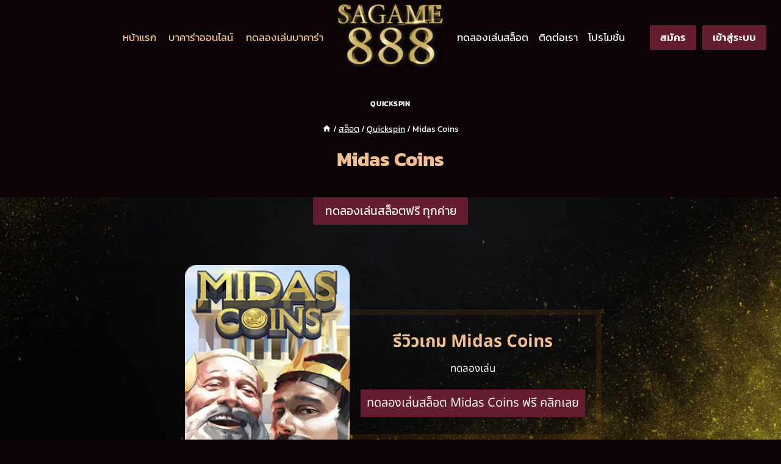

--- FILE ---
content_type: text/html; charset=UTF-8
request_url: https://sagame888.com/slots/quickspin-games/midas-coins/
body_size: 34589
content:
<!doctype html>
<html lang="th" prefix="og: https://ogp.me/ns#" class="no-js" itemtype="https://schema.org/Blog" itemscope>
<head><meta charset="UTF-8"><script>if(navigator.userAgent.match(/MSIE|Internet Explorer/i)||navigator.userAgent.match(/Trident\/7\..*?rv:11/i)){var href=document.location.href;if(!href.match(/[?&]nowprocket/)){if(href.indexOf("?")==-1){if(href.indexOf("#")==-1){document.location.href=href+"?nowprocket=1"}else{document.location.href=href.replace("#","?nowprocket=1#")}}else{if(href.indexOf("#")==-1){document.location.href=href+"&nowprocket=1"}else{document.location.href=href.replace("#","&nowprocket=1#")}}}}</script><script>(()=>{class RocketLazyLoadScripts{constructor(){this.v="1.2.6",this.triggerEvents=["keydown","mousedown","mousemove","touchmove","touchstart","touchend","wheel"],this.userEventHandler=this.t.bind(this),this.touchStartHandler=this.i.bind(this),this.touchMoveHandler=this.o.bind(this),this.touchEndHandler=this.h.bind(this),this.clickHandler=this.u.bind(this),this.interceptedClicks=[],this.interceptedClickListeners=[],this.l(this),window.addEventListener("pageshow",(t=>{this.persisted=t.persisted,this.everythingLoaded&&this.m()})),this.CSPIssue=sessionStorage.getItem("rocketCSPIssue"),document.addEventListener("securitypolicyviolation",(t=>{this.CSPIssue||"script-src-elem"!==t.violatedDirective||"data"!==t.blockedURI||(this.CSPIssue=!0,sessionStorage.setItem("rocketCSPIssue",!0))})),document.addEventListener("DOMContentLoaded",(()=>{this.k()})),this.delayedScripts={normal:[],async:[],defer:[]},this.trash=[],this.allJQueries=[]}p(t){document.hidden?t.t():(this.triggerEvents.forEach((e=>window.addEventListener(e,t.userEventHandler,{passive:!0}))),window.addEventListener("touchstart",t.touchStartHandler,{passive:!0}),window.addEventListener("mousedown",t.touchStartHandler),document.addEventListener("visibilitychange",t.userEventHandler))}_(){this.triggerEvents.forEach((t=>window.removeEventListener(t,this.userEventHandler,{passive:!0}))),document.removeEventListener("visibilitychange",this.userEventHandler)}i(t){"HTML"!==t.target.tagName&&(window.addEventListener("touchend",this.touchEndHandler),window.addEventListener("mouseup",this.touchEndHandler),window.addEventListener("touchmove",this.touchMoveHandler,{passive:!0}),window.addEventListener("mousemove",this.touchMoveHandler),t.target.addEventListener("click",this.clickHandler),this.L(t.target,!0),this.S(t.target,"onclick","rocket-onclick"),this.C())}o(t){window.removeEventListener("touchend",this.touchEndHandler),window.removeEventListener("mouseup",this.touchEndHandler),window.removeEventListener("touchmove",this.touchMoveHandler,{passive:!0}),window.removeEventListener("mousemove",this.touchMoveHandler),t.target.removeEventListener("click",this.clickHandler),this.L(t.target,!1),this.S(t.target,"rocket-onclick","onclick"),this.M()}h(){window.removeEventListener("touchend",this.touchEndHandler),window.removeEventListener("mouseup",this.touchEndHandler),window.removeEventListener("touchmove",this.touchMoveHandler,{passive:!0}),window.removeEventListener("mousemove",this.touchMoveHandler)}u(t){t.target.removeEventListener("click",this.clickHandler),this.L(t.target,!1),this.S(t.target,"rocket-onclick","onclick"),this.interceptedClicks.push(t),t.preventDefault(),t.stopPropagation(),t.stopImmediatePropagation(),this.M()}O(){window.removeEventListener("touchstart",this.touchStartHandler,{passive:!0}),window.removeEventListener("mousedown",this.touchStartHandler),this.interceptedClicks.forEach((t=>{t.target.dispatchEvent(new MouseEvent("click",{view:t.view,bubbles:!0,cancelable:!0}))}))}l(t){EventTarget.prototype.addEventListenerWPRocketBase=EventTarget.prototype.addEventListener,EventTarget.prototype.addEventListener=function(e,i,o){"click"!==e||t.windowLoaded||i===t.clickHandler||t.interceptedClickListeners.push({target:this,func:i,options:o}),(this||window).addEventListenerWPRocketBase(e,i,o)}}L(t,e){this.interceptedClickListeners.forEach((i=>{i.target===t&&(e?t.removeEventListener("click",i.func,i.options):t.addEventListener("click",i.func,i.options))})),t.parentNode!==document.documentElement&&this.L(t.parentNode,e)}D(){return new Promise((t=>{this.P?this.M=t:t()}))}C(){this.P=!0}M(){this.P=!1}S(t,e,i){t.hasAttribute&&t.hasAttribute(e)&&(event.target.setAttribute(i,event.target.getAttribute(e)),event.target.removeAttribute(e))}t(){this._(this),"loading"===document.readyState?document.addEventListener("DOMContentLoaded",this.R.bind(this)):this.R()}k(){let t=[];document.querySelectorAll("script[type=rocketlazyloadscript][data-rocket-src]").forEach((e=>{let i=e.getAttribute("data-rocket-src");if(i&&!i.startsWith("data:")){0===i.indexOf("//")&&(i=location.protocol+i);try{const o=new URL(i).origin;o!==location.origin&&t.push({src:o,crossOrigin:e.crossOrigin||"module"===e.getAttribute("data-rocket-type")})}catch(t){}}})),t=[...new Map(t.map((t=>[JSON.stringify(t),t]))).values()],this.T(t,"preconnect")}async R(){this.lastBreath=Date.now(),this.j(this),this.F(this),this.I(),this.W(),this.q(),await this.A(this.delayedScripts.normal),await this.A(this.delayedScripts.defer),await this.A(this.delayedScripts.async);try{await this.U(),await this.H(this),await this.J()}catch(t){console.error(t)}window.dispatchEvent(new Event("rocket-allScriptsLoaded")),this.everythingLoaded=!0,this.D().then((()=>{this.O()})),this.N()}W(){document.querySelectorAll("script[type=rocketlazyloadscript]").forEach((t=>{t.hasAttribute("data-rocket-src")?t.hasAttribute("async")&&!1!==t.async?this.delayedScripts.async.push(t):t.hasAttribute("defer")&&!1!==t.defer||"module"===t.getAttribute("data-rocket-type")?this.delayedScripts.defer.push(t):this.delayedScripts.normal.push(t):this.delayedScripts.normal.push(t)}))}async B(t){if(await this.G(),!0!==t.noModule||!("noModule"in HTMLScriptElement.prototype))return new Promise((e=>{let i;function o(){(i||t).setAttribute("data-rocket-status","executed"),e()}try{if(navigator.userAgent.indexOf("Firefox/")>0||""===navigator.vendor||this.CSPIssue)i=document.createElement("script"),[...t.attributes].forEach((t=>{let e=t.nodeName;"type"!==e&&("data-rocket-type"===e&&(e="type"),"data-rocket-src"===e&&(e="src"),i.setAttribute(e,t.nodeValue))})),t.text&&(i.text=t.text),i.hasAttribute("src")?(i.addEventListener("load",o),i.addEventListener("error",(function(){i.setAttribute("data-rocket-status","failed-network"),e()})),setTimeout((()=>{i.isConnected||e()}),1)):(i.text=t.text,o()),t.parentNode.replaceChild(i,t);else{const i=t.getAttribute("data-rocket-type"),s=t.getAttribute("data-rocket-src");i?(t.type=i,t.removeAttribute("data-rocket-type")):t.removeAttribute("type"),t.addEventListener("load",o),t.addEventListener("error",(i=>{this.CSPIssue&&i.target.src.startsWith("data:")?(console.log("WPRocket: data-uri blocked by CSP -> fallback"),t.removeAttribute("src"),this.B(t).then(e)):(t.setAttribute("data-rocket-status","failed-network"),e())})),s?(t.removeAttribute("data-rocket-src"),t.src=s):t.src="data:text/javascript;base64,"+window.btoa(unescape(encodeURIComponent(t.text)))}}catch(i){t.setAttribute("data-rocket-status","failed-transform"),e()}}));t.setAttribute("data-rocket-status","skipped")}async A(t){const e=t.shift();return e&&e.isConnected?(await this.B(e),this.A(t)):Promise.resolve()}q(){this.T([...this.delayedScripts.normal,...this.delayedScripts.defer,...this.delayedScripts.async],"preload")}T(t,e){var i=document.createDocumentFragment();t.forEach((t=>{const o=t.getAttribute&&t.getAttribute("data-rocket-src")||t.src;if(o&&!o.startsWith("data:")){const s=document.createElement("link");s.href=o,s.rel=e,"preconnect"!==e&&(s.as="script"),t.getAttribute&&"module"===t.getAttribute("data-rocket-type")&&(s.crossOrigin=!0),t.crossOrigin&&(s.crossOrigin=t.crossOrigin),t.integrity&&(s.integrity=t.integrity),i.appendChild(s),this.trash.push(s)}})),document.head.appendChild(i)}j(t){let e={};function i(i,o){return e[o].eventsToRewrite.indexOf(i)>=0&&!t.everythingLoaded?"rocket-"+i:i}function o(t,o){!function(t){e[t]||(e[t]={originalFunctions:{add:t.addEventListener,remove:t.removeEventListener},eventsToRewrite:[]},t.addEventListener=function(){arguments[0]=i(arguments[0],t),e[t].originalFunctions.add.apply(t,arguments)},t.removeEventListener=function(){arguments[0]=i(arguments[0],t),e[t].originalFunctions.remove.apply(t,arguments)})}(t),e[t].eventsToRewrite.push(o)}function s(e,i){let o=e[i];e[i]=null,Object.defineProperty(e,i,{get:()=>o||function(){},set(s){t.everythingLoaded?o=s:e["rocket"+i]=o=s}})}o(document,"DOMContentLoaded"),o(window,"DOMContentLoaded"),o(window,"load"),o(window,"pageshow"),o(document,"readystatechange"),s(document,"onreadystatechange"),s(window,"onload"),s(window,"onpageshow");try{Object.defineProperty(document,"readyState",{get:()=>t.rocketReadyState,set(e){t.rocketReadyState=e},configurable:!0}),document.readyState="loading"}catch(t){console.log("WPRocket DJE readyState conflict, bypassing")}}F(t){let e;function i(e){return t.everythingLoaded?e:e.split(" ").map((t=>"load"===t||0===t.indexOf("load.")?"rocket-jquery-load":t)).join(" ")}function o(o){function s(t){const e=o.fn[t];o.fn[t]=o.fn.init.prototype[t]=function(){return this[0]===window&&("string"==typeof arguments[0]||arguments[0]instanceof String?arguments[0]=i(arguments[0]):"object"==typeof arguments[0]&&Object.keys(arguments[0]).forEach((t=>{const e=arguments[0][t];delete arguments[0][t],arguments[0][i(t)]=e}))),e.apply(this,arguments),this}}o&&o.fn&&!t.allJQueries.includes(o)&&(o.fn.ready=o.fn.init.prototype.ready=function(e){return t.domReadyFired?e.bind(document)(o):document.addEventListener("rocket-DOMContentLoaded",(()=>e.bind(document)(o))),o([])},s("on"),s("one"),t.allJQueries.push(o)),e=o}o(window.jQuery),Object.defineProperty(window,"jQuery",{get:()=>e,set(t){o(t)}})}async H(t){const e=document.querySelector("script[data-webpack]");e&&(await async function(){return new Promise((t=>{e.addEventListener("load",t),e.addEventListener("error",t)}))}(),await t.K(),await t.H(t))}async U(){this.domReadyFired=!0;try{document.readyState="interactive"}catch(t){}await this.G(),document.dispatchEvent(new Event("rocket-readystatechange")),await this.G(),document.rocketonreadystatechange&&document.rocketonreadystatechange(),await this.G(),document.dispatchEvent(new Event("rocket-DOMContentLoaded")),await this.G(),window.dispatchEvent(new Event("rocket-DOMContentLoaded"))}async J(){try{document.readyState="complete"}catch(t){}await this.G(),document.dispatchEvent(new Event("rocket-readystatechange")),await this.G(),document.rocketonreadystatechange&&document.rocketonreadystatechange(),await this.G(),window.dispatchEvent(new Event("rocket-load")),await this.G(),window.rocketonload&&window.rocketonload(),await this.G(),this.allJQueries.forEach((t=>t(window).trigger("rocket-jquery-load"))),await this.G();const t=new Event("rocket-pageshow");t.persisted=this.persisted,window.dispatchEvent(t),await this.G(),window.rocketonpageshow&&window.rocketonpageshow({persisted:this.persisted}),this.windowLoaded=!0}m(){document.onreadystatechange&&document.onreadystatechange(),window.onload&&window.onload(),window.onpageshow&&window.onpageshow({persisted:this.persisted})}I(){const t=new Map;document.write=document.writeln=function(e){const i=document.currentScript;i||console.error("WPRocket unable to document.write this: "+e);const o=document.createRange(),s=i.parentElement;let n=t.get(i);void 0===n&&(n=i.nextSibling,t.set(i,n));const c=document.createDocumentFragment();o.setStart(c,0),c.appendChild(o.createContextualFragment(e)),s.insertBefore(c,n)}}async G(){Date.now()-this.lastBreath>45&&(await this.K(),this.lastBreath=Date.now())}async K(){return document.hidden?new Promise((t=>setTimeout(t))):new Promise((t=>requestAnimationFrame(t)))}N(){this.trash.forEach((t=>t.remove()))}static run(){const t=new RocketLazyLoadScripts;t.p(t)}}RocketLazyLoadScripts.run()})();</script>
	
	<meta name="viewport" content="width=device-width, initial-scale=1, minimum-scale=1">
		<style></style>
	
<!-- Search Engine Optimization by Rank Math PRO - https://rankmath.com/ -->
<title>Midas Coins</title><link rel="preload" data-rocket-preload as="font" href="https://fonts.gstatic.com/s/kanit/v15/nKKZ-Go6G5tXcraBGwCYdA.woff2" crossorigin><link rel="preload" data-rocket-preload as="font" href="https://fonts.gstatic.com/s/kanit/v15/nKKZ-Go6G5tXcraVGwA.woff2" crossorigin><link rel="preload" data-rocket-preload as="font" href="https://fonts.gstatic.com/s/kanit/v15/nKKU-Go6G5tXcr5KPxWzVaF5NQ.woff2" crossorigin><link rel="preload" data-rocket-preload as="font" href="https://fonts.gstatic.com/s/kanit/v15/nKKU-Go6G5tXcr5KPxWnVaE.woff2" crossorigin><link rel="preload" data-rocket-preload as="font" href="https://fonts.gstatic.com/s/kanit/v15/nKKU-Go6G5tXcr4uPhWzVaF5NQ.woff2" crossorigin><link rel="preload" data-rocket-preload as="font" href="https://fonts.gstatic.com/s/kanit/v15/nKKU-Go6G5tXcr4uPhWnVaE.woff2" crossorigin><link rel="preload" data-rocket-preload as="font" href="https://fonts.gstatic.com/s/notosansthai/v20/iJWQBXeUZi_OHPqn4wq6hQ2_hbJ1xyN9wd43SofNWcdfKI2hX2g.woff2" crossorigin><link rel="preload" data-rocket-preload as="font" href="https://fonts.gstatic.com/s/notosansthai/v20/iJWQBXeUZi_OHPqn4wq6hQ2_hbJ1xyN9wd43SofNWcdfPI2h.woff2" crossorigin><style id="wpr-usedcss">img.emoji{display:inline!important;border:none!important;box-shadow:none!important;height:1em!important;width:1em!important;margin:0 .07em!important;vertical-align:-.1em!important;background:0 0!important;padding:0!important}.kb-buttons-wrap{display:flex;flex-wrap:wrap;gap:var(--global-kb-gap-xs,.5rem)}.kb-button,.kb-buttons-wrap{align-items:center;justify-content:center}.kb-button{display:inline-flex;overflow:hidden;position:relative;text-align:center;z-index:1}.kb-button:not(.kb-btn-global-inherit){border:0 solid transparent;border-radius:3px;box-shadow:none;cursor:pointer;font-size:1.125rem;padding:.4em 1em;transition:all .3s ease-in-out}.kb-button:not(.kb-btn-global-inherit):hover{box-shadow:none}.kb-button:before{background:0 0;bottom:0;content:"";left:0;opacity:0;position:absolute;right:0;top:0;z-index:-1}.kb-button:hover:before{opacity:1}.wp-block-kadence-column.kb-section-dir-horizontal>.kt-inside-inner-col>.wp-block-kadence-column{flex:1}.wp-block-kadence-column{display:flex;flex-direction:column;min-height:0;min-width:0;z-index:1}.kt-inside-inner-col{border:0 solid transparent;position:relative;transition:all .3s ease}body.admin-bar{--kb-admin-bar-visible:34px}@media screen and (max-width:782px){body.admin-bar{--kb-admin-bar-visible:46px}}.wp-block-kadence-image:not(:last-child){margin-bottom:1em}.wp-block-kadence-image img{border:0 solid;max-width:100%}.wp-block-kadence-image .aligncenter{text-align:center}.wp-block-kadence-image.alignfull img{width:100%}.wp-block-kadence-image .aligncenter{display:table}.wp-block-kadence-image .aligncenter{margin-left:auto;margin-right:auto}.wp-block-kadence-image figure{margin:0}.kadence-info-box-image-intrisic{height:0}.kt-blocks-info-box-link-wrap{margin-left:auto;margin-right:auto}.kt-info-halign-center{text-align:center}.kt-info-halign-center .kadence-info-box-image-inner-intrisic-container{margin:0 auto}.kt-info-halign-left{text-align:left}.kt-info-halign-left .kadence-info-box-image-inner-intrisic-container{margin:0 auto 0 0}.kt-blocks-info-box-media-align-top .kt-blocks-info-box-media{display:inline-block;max-width:100%}.kt-blocks-info-box-media-align-top .kt-infobox-textcontent{display:block}.kt-blocks-info-box-text{color:var(--global-palette5,#444)}.wp-block-kadence-infobox .kt-blocks-info-box-text{margin-bottom:0}.wp-block-kadence-infobox .kt-blocks-info-box-title{margin-top:0}.kt-blocks-info-box-link-wrap{background:var(--global-palette8,#f2f2f2);border-color:var(--global-palette7,#eee);display:block;padding:var(--global-kb-spacing-xs,1rem)}.kt-blocks-info-box-link-wrap,.kt-blocks-info-box-media{border:0 solid transparent;transition:all .3s cubic-bezier(.17,.67,.35,.95)}.kt-blocks-info-box-learnmore,.kt-blocks-info-box-text,.kt-blocks-info-box-title{transition:all .3s cubic-bezier(.17,.67,.35,.95)}.kt-blocks-info-box-media{color:var(--global-palette5,#444);margin:0 15px;padding:10px}.kt-blocks-info-box-media img{height:auto;margin:0;max-width:100%;padding:0}.kt-blocks-info-box-media-align-top .kt-blocks-info-box-media{margin:0}.kt-blocks-info-box-media-align-top .kt-blocks-info-box-media-container{margin:0 15px;max-width:inherit}.kt-blocks-info-box-learnmore{border:0 solid transparent;color:var(--global-palette5,#444);display:block;margin:10px 0;padding:4px 8px;text-decoration:none}.wp-block-kadence-infobox .kt-blocks-info-box-learnmore-wrap{display:inline-block;width:auto}.kt-blocks-info-box-media-container{max-width:100%}.wp-block-kadence-infobox a.kt-blocks-info-box-link-wrap{text-decoration:none!important}.kt-blocks-info-box-media{overflow:hidden}.kadence-info-box-image-intrisic.kb-info-box-image-ratio{overflow:hidden;position:relative}.kadence-info-box-image-intrisic.kb-info-box-image-ratio .kadence-info-box-image-inner-intrisic{bottom:0;left:0;position:absolute;right:0;top:0}.kb-row-layout-wrap{border:0 solid transparent;position:relative}.kb-row-layout-wrap:before{clear:both;content:"";display:table}.kt-row-column-wrap{display:grid;gap:var(--global-row-gutter-md,2rem) var(--global-row-gutter-md,2rem);grid-auto-rows:minmax(min-content,max-content);grid-template-columns:minmax(0,1fr);position:relative;z-index:1}.wp-block-kadence-rowlayout .kt-row-column-wrap.kb-theme-content-width{margin-left:auto;margin-right:auto}.alignfull>.kt-row-column-wrap,.kt-row-has-bg>.kt-row-column-wrap{padding-left:var(--global-content-edge-padding,15px);padding-right:var(--global-content-edge-padding,15px)}.kt-row-layout-overlay{filter:opacity(100%);height:100%;left:0;opacity:.3;position:absolute;top:0;width:100%;z-index:0}.entry-content .wp-block-kadence-rowlayout.alignfull{margin-bottom:0;text-align:inherit}.wp-block-kadence-advancedheading mark{background:0 0;border-style:solid;border-width:0}.kt-accordion-wrap .kt-accordion-header-wrap{margin:0;padding:0}.kt-blocks-accordion-header{align-content:space-between;align-items:center;background-color:var(--global-palette8,#f2f2f2);border:0 solid transparent;border-radius:0;box-shadow:none;color:var(--global-palette5,#555);display:flex;font-size:18px;line-height:24px;padding:10px 14px;position:relative;text-align:left;text-shadow:none;text-transform:none;transition:all .2s ease-in-out;width:100%}.kt-blocks-accordion-header .kt-blocks-accordion-title{word-wrap:break-word;white-space:normal}.kt-blocks-accordion-header:focus{box-shadow:none;text-shadow:none}.kt-blocks-accordion-header:hover{background-color:var(--global-palette7,#eee);box-shadow:none;color:var(--global-palette5,#444);text-shadow:none}.kt-blocks-accordion-header:hover .kt-blocks-accordion-icon-trigger:after,.kt-blocks-accordion-header:hover .kt-blocks-accordion-icon-trigger:before{background-color:currentColor}.kt-blocks-accordion-header.kt-accordion-panel-active{background-color:var(--global-palette5,#444);color:#fff}.kt-blocks-accordion-header.kt-accordion-panel-active .kt-blocks-accordion-icon-trigger:after,.kt-blocks-accordion-header.kt-accordion-panel-active .kt-blocks-accordion-icon-trigger:before{background-color:currentColor}.kt-blocks-accordion-title-wrap{display:flex;padding-right:10px}.kt-accordion-panel-inner:after{clear:both;content:"";display:table}.kt-blocks-accordion-icon-trigger{box-sizing:content-box;display:block;height:24px;margin-left:auto;min-width:24px;position:relative;transition:all .2s ease-in-out;width:24px}.kt-blocks-accordion-icon-trigger:after,.kt-blocks-accordion-icon-trigger:before{background-color:var(--global-palette5,#444)}.kt-accodion-icon-style-basic .kt-blocks-accordion-header.kt-accordion-panel-active .kt-blocks-accordion-icon-trigger:after,.kt-accodion-icon-style-basic .kt-blocks-accordion-header.kt-accordion-panel-active .kt-blocks-accordion-icon-trigger:before{transform:rotate(0)}.kt-accodion-icon-style-basic .kt-blocks-accordion-icon-trigger:after,.kt-accodion-icon-style-basic .kt-blocks-accordion-icon-trigger:before{content:"";height:4px;left:2px;position:absolute;top:10px;transition:all .1333333333s ease-in-out;width:20px}.kt-accodion-icon-style-basic .kt-blocks-accordion-icon-trigger:before{transform:rotate(90deg);transform-origin:50%}.kt-accodion-icon-style-basic .kt-blocks-accordion-icon-trigger:after{transform:rotate(0);transform-origin:50%}.kt-accordion-header-wrap{margin-top:8px}.kt-accordion-inner-wrap .wp-block-kadence-pane:first-child>.kt-accordion-header-wrap{margin-top:0}.kt-accordion-panel-inner{border-top-width:1px;border:1px solid var(--global-palette7,#eee);border-top:0 solid var(--global-palette7,#eee);padding:20px}.kt-accordion-panel{display:block}.kt-accordion-panel.kt-accordion-panel-hidden{display:none;max-height:0!important;overflow:hidden}.kt-accordion-initialized .kt-panel-is-collapsing,.kt-accordion-initialized .kt-panel-is-expanding{height:0;overflow:hidden;position:relative;transition:height .45s ease}.kadence-block-pro-modal{display:none;text-align:left}.kadence-block-pro-modal.is-open{display:block}.kt-modal-overlay{align-items:center;background:rgba(0,0,0,.6);bottom:0;display:flex;justify-content:center;left:0;position:fixed;right:0;top:0;z-index:99999}.kt-modal-container{align-items:flex-start;background-color:#fff;border:0 solid transparent;border-radius:0;box-sizing:border-box;display:flex;justify-content:flex-start;margin:20px;max-height:100vh;max-width:600px;overflow-y:auto;padding:30px;position:relative;text-align:left;width:100%}.kt-modal-content{max-height:100%;width:100%}.kt-modal-overlay .kt-modal-close{align-items:center;-webkit-appearance:none;background:0 0;border:0;box-shadow:none;color:#444;cursor:pointer;display:inline-flex;justify-content:center;padding:0;position:absolute;right:4px;text-shadow:none;top:4px;z-index:10;z-index:1000}.kt-modal-overlay .kt-modal-close:hover{box-shadow:none;outline:0}.kt-modal-overlay .kt-modal-close:focus{box-shadow:none}.kt-modal-close svg{height:24px;pointer-events:none;width:24px}.kt-modal-linkalign-center{text-align:center!important}.modal-trigger{cursor:pointer}@keyframes kbmfadeIn{0%{opacity:0}to{opacity:1}}@keyframes kbmfadeOut{0%{opacity:1}to{opacity:0}}.kadence-block-pro-modal[aria-hidden=false] .kt-modal-overlay{animation:.3s cubic-bezier(0,0,.2,1) kbmfadeIn}.kadence-block-pro-modal[aria-hidden=true] .kt-modal-overlay{animation:.3s cubic-bezier(0,0,.2,1) kbmfadeOut}@keyframes kbmfadeInUp{0%{opacity:0;transform:translateY(15%)}to{opacity:1;transform:translateY(0)}}.kt-m-animate-in-fadeup[aria-hidden=false] .kt-modal-container{animation:.3s cubic-bezier(0,0,.2,1) kbmfadeInUp}.kt-m-animate-out-fadeout[aria-hidden=true] .kt-modal-container{animation:.3s cubic-bezier(0,0,.2,1) kbmfadeOut}.kadence-block-pro-modal .kt-modal-container,.kadence-block-pro-modal .kt-modal-overlay{will-change:transform}body.kt-modal-open .wp-block-kadence-column.aos-animate{transform:none;transition-duration:0s}@media(min-width:1025px){body.kt-modal-open{overflow:hidden}}@media(max-width:1024px){body.kt-modal-open{-webkit-overflow-scrolling:none;overflow:hidden;overscroll-behavior:none;touch-action:none}.kt-modal-container.kt-modal-height-fittocontent{margin-bottom:5vh;margin-top:5vh;max-height:90vh}}.wp-block-kadence-dynamichtml.kb-dynamic-html{margin:0;padding:0}.kb-dynamic-html.kb-dynamic-html-alignment-left{justify-content:flex-start;text-align:left}[data-aos][data-aos][data-aos-duration="300"],body[data-aos-duration="300"] [data-aos]{transition-duration:.3s}[data-aos][data-aos][data-aos-delay="300"],body[data-aos-delay="300"] [data-aos]{transition-delay:0}[data-aos][data-aos][data-aos-delay="300"].aos-animate,body[data-aos-delay="300"] [data-aos].aos-animate{transition-delay:.3s}[data-aos][data-aos][data-aos-duration="400"],body[data-aos-duration="400"] [data-aos]{transition-duration:.4s}[data-aos][data-aos][data-aos-delay="400"],body[data-aos-delay="400"] [data-aos]{transition-delay:0}[data-aos][data-aos][data-aos-delay="400"].aos-animate,body[data-aos-delay="400"] [data-aos].aos-animate{transition-delay:.4s}[data-aos][data-aos][data-aos-duration="600"],body[data-aos-duration="600"] [data-aos]{transition-duration:.6s}[data-aos][data-aos][data-aos-delay="600"],body[data-aos-delay="600"] [data-aos]{transition-delay:0}[data-aos][data-aos][data-aos-delay="600"].aos-animate,body[data-aos-delay="600"] [data-aos].aos-animate{transition-delay:.6s}[data-aos][data-aos][data-aos-easing=ease],body[data-aos-easing=ease] [data-aos]{transition-timing-function:cubic-bezier(.25,.1,.25,1)}[data-aos^=fade][data-aos^=fade]{opacity:0;transition-property:opacity,transform}[data-aos^=fade][data-aos^=fade].aos-animate{opacity:1;transform:translate3d(0,0,0)}[data-aos=fade-right]{transform:translate3d(-100px,0,0)}[data-aos=fade-left]{transform:translate3d(100px,0,0)}.wp-block-button__link{box-sizing:border-box;cursor:pointer;display:inline-block;text-align:center;word-break:break-word}.wp-block-button__link.aligncenter{text-align:center}:where(.wp-block-button__link){border-radius:9999px;box-shadow:none;padding:calc(.667em + 2px) calc(1.333em + 2px);text-decoration:none}:where(.wp-block-calendar table:not(.has-background) th){background:#ddd}:where(.wp-block-columns){margin-bottom:1.75em}:where(.wp-block-columns.has-background){padding:1.25em 2.375em}:where(.wp-block-post-comments input[type=submit]){border:none}:where(.wp-block-cover-image:not(.has-text-color)),:where(.wp-block-cover:not(.has-text-color)){color:#fff}:where(.wp-block-cover-image.is-light:not(.has-text-color)),:where(.wp-block-cover.is-light:not(.has-text-color)){color:#000}:where(.wp-block-file){margin-bottom:1.5em}:where(.wp-block-file__button){border-radius:2em;display:inline-block;padding:.5em 1em}:where(.wp-block-file__button):is(a):active,:where(.wp-block-file__button):is(a):focus,:where(.wp-block-file__button):is(a):hover,:where(.wp-block-file__button):is(a):visited{box-shadow:none;color:#fff;opacity:.85;text-decoration:none}.wp-block-image img{box-sizing:border-box;height:auto;max-width:100%;vertical-align:bottom}.wp-block-image.aligncenter{text-align:center}.wp-block-image.alignfull img{height:auto;width:100%}.wp-block-image .aligncenter,.wp-block-image.aligncenter{display:table}.wp-block-image .aligncenter{margin-left:auto;margin-right:auto}.wp-block-image :where(.has-border-color){border-style:solid}.wp-block-image :where([style*=border-top-color]){border-top-style:solid}.wp-block-image :where([style*=border-right-color]){border-right-style:solid}.wp-block-image :where([style*=border-bottom-color]){border-bottom-style:solid}.wp-block-image :where([style*=border-left-color]){border-left-style:solid}.wp-block-image :where([style*=border-width]){border-style:solid}.wp-block-image :where([style*=border-top-width]){border-top-style:solid}.wp-block-image :where([style*=border-right-width]){border-right-style:solid}.wp-block-image :where([style*=border-bottom-width]){border-bottom-style:solid}.wp-block-image :where([style*=border-left-width]){border-left-style:solid}.wp-block-image figure{margin:0}:where(.wp-block-latest-comments:not([style*=line-height] .wp-block-latest-comments__comment)){line-height:1.1}:where(.wp-block-latest-comments:not([style*=line-height] .wp-block-latest-comments__comment-excerpt p)){line-height:1.8}ul{box-sizing:border-box}:where(.wp-block-navigation.has-background .wp-block-navigation-item a:not(.wp-element-button)),:where(.wp-block-navigation.has-background .wp-block-navigation-submenu a:not(.wp-element-button)){padding:.5em 1em}:where(.wp-block-navigation .wp-block-navigation__submenu-container .wp-block-navigation-item a:not(.wp-element-button)),:where(.wp-block-navigation .wp-block-navigation__submenu-container .wp-block-navigation-submenu a:not(.wp-element-button)),:where(.wp-block-navigation .wp-block-navigation__submenu-container .wp-block-navigation-submenu button.wp-block-navigation-item__content),:where(.wp-block-navigation .wp-block-navigation__submenu-container .wp-block-pages-list__item button.wp-block-navigation-item__content){padding:.5em 1em}:where(p.has-text-color:not(.has-link-color)) a{color:inherit}:where(.wp-block-post-excerpt){margin-bottom:var(--wp--style--block-gap);margin-top:var(--wp--style--block-gap)}:where(.wp-block-pullquote){margin:0 0 1em}:where(.wp-block-search__button){border:1px solid #ccc;padding:6px 10px}:where(.wp-block-search__button-inside .wp-block-search__inside-wrapper){border:1px solid #949494;box-sizing:border-box;padding:4px}:where(.wp-block-search__button-inside .wp-block-search__inside-wrapper) .wp-block-search__input{border:none;border-radius:0;padding:0 4px}:where(.wp-block-search__button-inside .wp-block-search__inside-wrapper) .wp-block-search__input:focus{outline:0}:where(.wp-block-search__button-inside .wp-block-search__inside-wrapper) :where(.wp-block-search__button){padding:4px 8px}:where(.wp-block-term-description){margin-bottom:var(--wp--style--block-gap);margin-top:var(--wp--style--block-gap)}:where(pre.wp-block-verse){font-family:inherit}.entry-content{counter-reset:footnotes}:root{--wp--preset--font-size--normal:16px;--wp--preset--font-size--huge:42px}.aligncenter{clear:both}.screen-reader-text{clip:rect(1px,1px,1px,1px);word-wrap:normal!important;border:0;-webkit-clip-path:inset(50%);clip-path:inset(50%);height:1px;margin:-1px;overflow:hidden;padding:0;position:absolute;width:1px}.screen-reader-text:focus{clip:auto!important;background-color:#ddd;-webkit-clip-path:none;clip-path:none;color:#444;display:block;font-size:1em;height:auto;left:5px;line-height:normal;padding:15px 23px 14px;text-decoration:none;top:5px;width:auto;z-index:100000}html :where(.has-border-color){border-style:solid}html :where([style*=border-top-color]){border-top-style:solid}html :where([style*=border-right-color]){border-right-style:solid}html :where([style*=border-bottom-color]){border-bottom-style:solid}html :where([style*=border-left-color]){border-left-style:solid}html :where([style*=border-width]){border-style:solid}html :where([style*=border-top-width]){border-top-style:solid}html :where([style*=border-right-width]){border-right-style:solid}html :where([style*=border-bottom-width]){border-bottom-style:solid}html :where([style*=border-left-width]){border-left-style:solid}html :where(img[class*=wp-image-]){height:auto;max-width:100%}:where(figure){margin:0 0 1em}html :where(.is-position-sticky){--wp-admin--admin-bar--position-offset:var(--wp-admin--admin-bar--height,0px)}@media screen and (max-width:600px){html :where(.is-position-sticky){--wp-admin--admin-bar--position-offset:0px}}.wp-block-button__link{color:#fff;background-color:#32373c;border-radius:9999px;box-shadow:none;text-decoration:none;padding:calc(.667em + 2px) calc(1.333em + 2px);font-size:1.125em}body{--wp--preset--color--black:#000000;--wp--preset--color--cyan-bluish-gray:#abb8c3;--wp--preset--color--white:#ffffff;--wp--preset--color--pale-pink:#f78da7;--wp--preset--color--vivid-red:#cf2e2e;--wp--preset--color--luminous-vivid-orange:#ff6900;--wp--preset--color--luminous-vivid-amber:#fcb900;--wp--preset--color--light-green-cyan:#7bdcb5;--wp--preset--color--vivid-green-cyan:#00d084;--wp--preset--color--pale-cyan-blue:#8ed1fc;--wp--preset--color--vivid-cyan-blue:#0693e3;--wp--preset--color--vivid-purple:#9b51e0;--wp--preset--color--theme-palette-1:#7c5231;--wp--preset--color--theme-palette-2:#a99483;--wp--preset--color--theme-palette-3:#efbf8f;--wp--preset--color--theme-palette-4:#f2f2f2;--wp--preset--color--theme-palette-5:#efbf8f;--wp--preset--color--theme-palette-6:#f5f2f2;--wp--preset--color--theme-palette-7:#0b0305;--wp--preset--color--theme-palette-8:#0b0305;--wp--preset--color--theme-palette-9:#641d2e;--wp--preset--gradient--vivid-cyan-blue-to-vivid-purple:linear-gradient(135deg,rgba(6, 147, 227, 1) 0%,rgb(155, 81, 224) 100%);--wp--preset--gradient--light-green-cyan-to-vivid-green-cyan:linear-gradient(135deg,rgb(122, 220, 180) 0%,rgb(0, 208, 130) 100%);--wp--preset--gradient--luminous-vivid-amber-to-luminous-vivid-orange:linear-gradient(135deg,rgba(252, 185, 0, 1) 0%,rgba(255, 105, 0, 1) 100%);--wp--preset--gradient--luminous-vivid-orange-to-vivid-red:linear-gradient(135deg,rgba(255, 105, 0, 1) 0%,rgb(207, 46, 46) 100%);--wp--preset--gradient--very-light-gray-to-cyan-bluish-gray:linear-gradient(135deg,rgb(238, 238, 238) 0%,rgb(169, 184, 195) 100%);--wp--preset--gradient--cool-to-warm-spectrum:linear-gradient(135deg,rgb(74, 234, 220) 0%,rgb(151, 120, 209) 20%,rgb(207, 42, 186) 40%,rgb(238, 44, 130) 60%,rgb(251, 105, 98) 80%,rgb(254, 248, 76) 100%);--wp--preset--gradient--blush-light-purple:linear-gradient(135deg,rgb(255, 206, 236) 0%,rgb(152, 150, 240) 100%);--wp--preset--gradient--blush-bordeaux:linear-gradient(135deg,rgb(254, 205, 165) 0%,rgb(254, 45, 45) 50%,rgb(107, 0, 62) 100%);--wp--preset--gradient--luminous-dusk:linear-gradient(135deg,rgb(255, 203, 112) 0%,rgb(199, 81, 192) 50%,rgb(65, 88, 208) 100%);--wp--preset--gradient--pale-ocean:linear-gradient(135deg,rgb(255, 245, 203) 0%,rgb(182, 227, 212) 50%,rgb(51, 167, 181) 100%);--wp--preset--gradient--electric-grass:linear-gradient(135deg,rgb(202, 248, 128) 0%,rgb(113, 206, 126) 100%);--wp--preset--gradient--midnight:linear-gradient(135deg,rgb(2, 3, 129) 0%,rgb(40, 116, 252) 100%);--wp--preset--font-size--small:14px;--wp--preset--font-size--medium:24px;--wp--preset--font-size--large:32px;--wp--preset--font-size--x-large:42px;--wp--preset--font-size--larger:40px;--wp--preset--spacing--20:0.44rem;--wp--preset--spacing--30:0.67rem;--wp--preset--spacing--40:1rem;--wp--preset--spacing--50:1.5rem;--wp--preset--spacing--60:2.25rem;--wp--preset--spacing--70:3.38rem;--wp--preset--spacing--80:5.06rem;--wp--preset--shadow--natural:6px 6px 9px rgba(0, 0, 0, .2);--wp--preset--shadow--deep:12px 12px 50px rgba(0, 0, 0, .4);--wp--preset--shadow--sharp:6px 6px 0px rgba(0, 0, 0, .2);--wp--preset--shadow--outlined:6px 6px 0px -3px rgba(255, 255, 255, 1),6px 6px rgba(0, 0, 0, 1);--wp--preset--shadow--crisp:6px 6px 0px rgba(0, 0, 0, 1)}:where(.is-layout-flex){gap:.5em}:where(.is-layout-grid){gap:.5em}:where(.wp-block-post-template.is-layout-flex){gap:1.25em}:where(.wp-block-post-template.is-layout-grid){gap:1.25em}:where(.wp-block-columns.is-layout-flex){gap:2em}:where(.wp-block-columns.is-layout-grid){gap:2em}html{line-height:1.15;-webkit-text-size-adjust:100%}body{margin:0}main{display:block;min-width:0}h1{font-size:2em;margin:.67em 0}a{background-color:transparent}strong{font-weight:700}code{font-family:monospace,monospace;font-size:1em}img{border-style:none}button{font-size:100%;margin:0}button{overflow:visible}button{text-transform:none}[type=button],button{-webkit-appearance:button}[type=button]::-moz-focus-inner,button::-moz-focus-inner{border-style:none;padding:0}[type=button]:-moz-focusring,button:-moz-focusring{outline:ButtonText dotted 1px}[type=number]::-webkit-inner-spin-button,[type=number]::-webkit-outer-spin-button{height:auto}::-webkit-file-upload-button{-webkit-appearance:button;font:inherit}template{display:none}[hidden]{display:none}:root{--global-gray-400:#CBD5E0;--global-gray-500:#A0AEC0;--global-xs-spacing:1em;--global-sm-spacing:1.5rem;--global-md-spacing:2rem;--global-lg-spacing:2.5em;--global-xl-spacing:3.5em;--global-xxl-spacing:5rem;--global-edge-spacing:1.5rem;--global-boxed-spacing:2rem}h1,h2,h3,h4{padding:0;margin:0}h1 a,h2 a,h3 a,h4 a{color:inherit;text-decoration:none}code{font-family:Monaco,Consolas,"Andale Mono","DejaVu Sans Mono",monospace;font-size:.8rem}mark{text-decoration:none}html{box-sizing:border-box}*,::after,::before{box-sizing:inherit}ul{margin:0 0 1.5em 1.5em;padding:0}ul.aligncenter{list-style:none}ul{list-style:disc}li>ul{margin-bottom:0;margin-left:1.5em}img{display:block;height:auto;max-width:100%}figure{margin:.5em 0}a{color:var(--global-palette-highlight);transition:all .1s linear}a:active,a:focus,a:hover{color:var(--global-palette-highlight-alt)}a:active,a:hover{outline:0}.inner-link-style-normal a:not(.button),.widget-area.inner-link-style-normal a:not(.button){text-decoration:underline}.screen-reader-text{clip:rect(1px,1px,1px,1px);position:absolute!important;height:1px;width:1px;overflow:hidden;word-wrap:normal!important}.screen-reader-text:focus{background-color:#f1f1f1;border-radius:3px;box-shadow:0 0 2px 2px rgba(0,0,0,.6);clip:auto!important;color:#21759b;display:block;font-size:.875rem;font-weight:700;height:auto;left:5px;line-height:normal;padding:15px 23px 14px;text-decoration:none;top:5px;width:auto;z-index:100000}.hide-focus-outline :focus{outline:0}#primary[tabindex="-1"]:focus{outline:0}::-webkit-input-placeholder{color:var(--global-palette6)}::-moz-placeholder{color:var(--global-palette6);opacity:1}::placeholder{color:var(--global-palette6)}.button,.wp-block-button__link,button{border-radius:3px;background:var(--global-palette-btn-bg);color:var(--global-palette-btn);padding:.4em 1em;border:0;line-height:1.6;display:inline-block;font-family:inherit;cursor:pointer;text-decoration:none;transition:all .2s ease;box-shadow:0 0 0 -7px transparent}.button:visited,.wp-block-button__link:visited,button:visited{background:var(--global-palette-btn-bg);color:var(--global-palette-btn)}.button:active,.button:focus,.button:hover,.wp-block-button__link:active,.wp-block-button__link:focus,.wp-block-button__link:hover,button:active,button:focus,button:hover{color:var(--global-palette-btn-hover);background:var(--global-palette-btn-bg-hover);box-shadow:0 15px 25px -7px rgba(0,0,0,.1)}.button:disabled,.wp-block-button__link:disabled,button:disabled{cursor:not-allowed;opacity:.5}.button.button-size-small{font-size:80%;padding:.3em .7em}.button.button-style-outline{border:2px solid currentColor}.button.button-style-outline:active,.button.button-style-outline:focus,.button.button-style-outline:hover{border:2px solid currentColor;box-shadow:0 0 0 -7px transparent}.button.button-style-outline:not(.has-background){background:0 0}.button.button-style-outline:not(.has-background):active,.button.button-style-outline:not(.has-background):focus,.button.button-style-outline:not(.has-background):hover{background:0 0}.button.button-style-outline:not(.has-text-color){color:var(--global-palette-btn-bg)}.button.button-style-outline:not(.has-text-color):active,.button.button-style-outline:not(.has-text-color):focus,.button.button-style-outline:not(.has-text-color):hover{color:var(--global-palette-btn-bg-hover)}.kadence-svg-iconset{display:inline-flex;align-self:center}.kadence-svg-iconset svg{height:1em;width:1em}.kadence-svg-iconset.svg-baseline svg{top:.125em;position:relative}.kt-clear::after,.kt-clear::before{content:' ';display:table}.kt-clear::after{clear:both}.content-area{margin:var(--global-xxl-spacing) 0}.entry-content{word-break:break-word}.body{overflow-x:hidden}.scroll a *,a.scroll *{pointer-events:none}.content-width-fullwidth .content-container.site-container{max-width:none;padding:0}.content-width-fullwidth .content-area{margin-top:0;margin-bottom:0}.site-container{margin:0 auto;padding:0 var(--global-content-edge-padding)}#kt-scroll-up,#kt-scroll-up-reader{position:fixed;-webkit-transform:translateY(40px);transform:translateY(40px);transition:all .2s ease;opacity:0;z-index:1000;display:flex;cursor:pointer}#kt-scroll-up *,#kt-scroll-up-reader *{pointer-events:none}#kt-scroll-up.scroll-visible{-webkit-transform:translateY(0);transform:translateY(0);opacity:1}#kt-scroll-up-reader{-webkit-transform:translateY(0);transform:translateY(0);transition:all 0s ease}#kt-scroll-up-reader:not(:focus){clip:rect(1px,1px,1px,1px);height:1px;width:1px;overflow:hidden;word-wrap:normal!important}#kt-scroll-up-reader:focus{-webkit-transform:translateY(0);transform:translateY(0);opacity:1;box-shadow:none;z-index:1001}#wrapper{overflow:hidden;overflow:clip}.kadence-scrollbar-fixer{margin-right:var(--scrollbar-offset,unset)}.kadence-scrollbar-fixer .item-is-fixed{right:var(--scrollbar-offset,0)}.aligncenter{clear:both;display:block;margin-left:auto;margin-right:auto;text-align:center}body.footer-on-bottom #wrapper{min-height:100vh;display:flex;flex-direction:column}body.footer-on-bottom.admin-bar #wrapper{min-height:calc(100vh - 32px)}body.footer-on-bottom #inner-wrap{flex:1 0 auto}:root{--global-palette1:#7c5231;--global-palette2:#a99483;--global-palette3:#efbf8f;--global-palette4:#f2f2f2;--global-palette5:#efbf8f;--global-palette6:#f5f2f2;--global-palette7:#0b0305;--global-palette8:#0b0305;--global-palette9:#641d2e;--global-palette9rgb:100,29,46;--global-palette-highlight:var(--global-palette3);--global-palette-highlight-alt:var(--global-palette2);--global-palette-highlight-alt2:var(--global-palette9);--global-palette-btn-bg:var(--global-palette9);--global-palette-btn-bg-hover:var(--global-palette9);--global-palette-btn:var(--global-palette6);--global-palette-btn-hover:var(--global-palette5);--global-body-font-family:Kanit,sans-serif;--global-heading-font-family:inherit;--global-primary-nav-font-family:inherit;--global-fallback-font:sans-serif;--global-display-fallback-font:sans-serif;--global-content-width:1290px;--global-content-narrow-width:842px;--global-content-edge-padding:1.5rem;--global-content-boxed-padding:2rem;--global-calc-content-width:calc(1290px - var(--global-content-edge-padding) - var(--global-content-edge-padding) );--wp--style--global--content-size:var(--global-calc-content-width)}.wp-site-blocks{--global-vw:calc( 100vw - ( 0.5 * var(--scrollbar-offset)))}:root .has-theme-palette-5-color{color:var(--global-palette5)}:root .has-theme-palette-7-color{color:var(--global-palette7)}:root .has-theme-palette8-background-color{background-color:var(--global-palette8)}body{background:var(--global-palette8)}body{font-style:normal;font-weight:400;font-size:17px;line-height:1.6;font-family:var(--global-body-font-family);color:var(--global-palette4)}body.content-style-unboxed .site{background:#0b0305}h1,h2,h3,h4{font-family:var(--global-heading-font-family)}h1{font-weight:700;font-size:32px;line-height:1.5;color:var(--global-palette3)}h2{font-weight:700;font-size:28px;line-height:1.5;color:var(--global-palette3)}h3{font-weight:700;font-size:24px;line-height:1.5;color:var(--global-palette3)}h4{font-weight:700;font-size:22px;line-height:1.5;color:var(--global-palette4)}.entry-hero .kadence-breadcrumbs{max-width:1290px}.site-container{max-width:var(--global-content-width)}.content-area{margin-top:5rem;margin-bottom:5rem}.button,.wp-block-button__link,button{font-style:normal;font-weight:600;font-family:Kanit,sans-serif;box-shadow:0 0 0 -7px transparent}.button:active,.button:focus,.button:hover,.wp-block-button__link:active,.wp-block-button__link:focus,.wp-block-button__link:hover,button:active,button:focus,button:hover{box-shadow:0 15px 25px -7px rgba(0,0,0,.1)}@media all and (min-width:1025px){.transparent-header .entry-hero .entry-hero-container-inner{padding-top:80px}.transparent-header #masthead{position:absolute;left:0;right:0;z-index:100}.transparent-header.kadence-scrollbar-fixer #masthead{right:var(--scrollbar-offset,0)}.transparent-header #masthead,.transparent-header .site-main-header-wrap .site-header-row-container-inner,.transparent-header .site-top-header-wrap .site-header-row-container-inner{background:0 0}}@media all and (max-width:1024px){.content-area{margin-top:3rem;margin-bottom:3rem}:root{--global-content-boxed-padding:2rem}.mobile-transparent-header .entry-hero .entry-hero-container-inner{padding-top:0}.mobile-transparent-header #masthead{position:absolute;left:0;right:0;z-index:100}.kadence-scrollbar-fixer.mobile-transparent-header #masthead{right:var(--scrollbar-offset,0)}.mobile-transparent-header #masthead,.mobile-transparent-header .site-main-header-wrap .site-header-row-container-inner,.mobile-transparent-header .site-top-header-wrap .site-header-row-container-inner{background:0 0}}@media all and (max-width:767px){.content-area{margin-top:2rem;margin-bottom:2rem}:root{--global-content-boxed-padding:1.5rem}.mobile-transparent-header .entry-hero .entry-hero-container-inner{padding-top:0}}.site-middle-footer-wrap .site-footer-row-container-inner{border-top:.2px none var(--global-palette5)}.site-middle-footer-inner-wrap{padding-top:10px;padding-bottom:0;grid-column-gap:30px;grid-row-gap:30px}.site-middle-footer-inner-wrap .widget{margin-bottom:30px}.site-middle-footer-inner-wrap .site-footer-section:not(:last-child):after{right:calc(-30px / 2)}.site-top-footer-wrap .site-footer-row-container-inner{border-top:.2px solid var(--global-palette5)}.site-top-footer-inner-wrap{padding-top:22px;padding-bottom:0;grid-column-gap:30px;grid-row-gap:30px}.site-top-footer-inner-wrap .widget{margin-bottom:5px}.site-top-footer-inner-wrap .site-footer-section:not(:last-child):after{right:calc(-30px / 2)}.site-bottom-footer-inner-wrap{padding-top:30px;padding-bottom:30px;grid-column-gap:30px}.site-bottom-footer-inner-wrap .widget{margin-bottom:30px}.site-bottom-footer-inner-wrap .site-footer-section:not(:last-child):after{right:calc(-30px / 2)}.footer-social-wrap .footer-social-inner-wrap{font-size:1em;gap:.3em}.site-footer .site-footer-wrap .site-footer-section .footer-social-wrap .footer-social-inner-wrap .social-button{color:#f2f2f2;background:var(--global-palette3);border:2px transparent;border-color:#efbf8f;border-radius:3px}.site-footer .site-footer-wrap .site-footer-section .footer-social-wrap .footer-social-inner-wrap .social-button:hover{background:#7c5231}body.content-style-unboxed.single .site{background-image:url('https://sagame888.com/wp-content/uploads/2023/06/background-11.jpg');background-repeat:no-repeat;background-position:50% 50%;background-size:cover;background-attachment:fixed}.post-title .entry-taxonomies,.post-title .entry-taxonomies a{color:var(--global-palette6)}.post-title .entry-taxonomies a:hover{color:var(--global-palette5)}.post-title .kadence-breadcrumbs{color:var(--global-palette6)}.post-title .kadence-breadcrumbs a:hover{color:var(--global-palette5)}.entry-hero.post-hero-section .entry-header{min-height:200px}.site-branding a.brand img{max-width:200px}.site-branding{padding:0}#masthead,#masthead .kadence-sticky-header.item-is-fixed:not(.item-at-start):not(.site-header-row-container):not(.site-main-header-wrap),#masthead .kadence-sticky-header.item-is-fixed:not(.item-at-start)>.site-header-row-container-inner{background:var(--global-palette8)}.site-main-header-wrap .site-header-row-container-inner{background:var(--global-palette8);border-bottom:.2px solid var(--global-palette5)}.site-main-header-inner-wrap{min-height:80px}.site-top-header-inner-wrap{min-height:0}.main-navigation .primary-menu-container>ul>li.menu-item>a{padding-left:calc(1.2em / 2);padding-right:calc(1.2em / 2);padding-top:.6em;padding-bottom:.6em;color:var(--global-palette5)}.main-navigation .primary-menu-container>ul>li.menu-item .dropdown-nav-special-toggle{right:calc(1.2em / 2)}.main-navigation .primary-menu-container>ul>li.menu-item>a:hover{color:var(--global-palette4)}.main-navigation .primary-menu-container>ul>li.menu-item.current-menu-item>a{color:var(--global-palette4)}.header-navigation .header-menu-container ul ul.sub-menu{background:var(--global-palette3);box-shadow:0 2px 13px 0 rgba(0,0,0,.1)}.header-navigation .header-menu-container ul ul li.menu-item{border-bottom:1px solid rgba(255,255,255,.1)}.header-navigation .header-menu-container ul ul li.menu-item>a{width:200px;padding-top:1em;padding-bottom:1em;color:var(--global-palette8);font-size:12px}.header-navigation .header-menu-container ul ul li.menu-item>a:hover{color:var(--global-palette9);background:var(--global-palette4)}.header-navigation .header-menu-container ul ul li.menu-item.current-menu-item>a{color:var(--global-palette9);background:var(--global-palette4)}.mobile-toggle-open-container .menu-toggle-open{color:var(--global-palette5);padding:.4em .6em;font-size:14px}.mobile-toggle-open-container .menu-toggle-open .menu-toggle-icon{font-size:20px}.mobile-toggle-open-container .menu-toggle-open:focus,.mobile-toggle-open-container .menu-toggle-open:hover{color:var(--global-palette-highlight)}.mobile-navigation ul li{font-size:14px}.mobile-navigation ul li a{padding-top:1em;padding-bottom:1em}.mobile-navigation ul li.menu-item-has-children>.drawer-nav-drop-wrap,.mobile-navigation ul li>a{color:var(--global-palette3)}.mobile-navigation ul li.menu-item-has-children>.drawer-nav-drop-wrap:hover,.mobile-navigation ul li>a:hover{color:var(--global-palette2)}.mobile-navigation ul li.current-menu-item.menu-item-has-children>.drawer-nav-drop-wrap,.mobile-navigation ul li.current-menu-item>a{color:var(--global-palette2)}.mobile-navigation ul li.menu-item-has-children .drawer-nav-drop-wrap,.mobile-navigation ul li:not(.menu-item-has-children) a{border-bottom:1px solid rgba(255,255,255,.1)}.mobile-navigation:not(.drawer-navigation-parent-toggle-true) ul li.menu-item-has-children .drawer-nav-drop-wrap button{border-left:1px solid rgba(255,255,255,.1)}#mobile-drawer .drawer-header .drawer-toggle{padding:.6em .15em;font-size:24px}.header-html{font-style:normal;font-weight:600;font-family:Kanit,sans-serif;color:var(--global-palette9)}.header-html a{color:var(--global-palette9)}.header-html a:hover{color:var(--global-palette3)}.mobile-header-button-wrap .mobile-header-button-inner-wrap .mobile-header-button{color:var(--global-palette9);border:2px transparent;box-shadow:0 0 0 -7px transparent}.mobile-header-button-wrap .mobile-header-button-inner-wrap .mobile-header-button:hover{color:var(--global-palette5);box-shadow:0 15px 25px -7px rgba(0,0,0,.1)}.site-branding{max-height:inherit}.site-branding a.brand{display:flex;flex-direction:row;align-items:center;text-decoration:none;color:inherit;max-height:inherit}.site-branding a.brand img{display:block}.site-branding.branding-layout-standard:not(.site-brand-logo-only) a.brand img{margin-right:1em}.header-navigation ul ul.sub-menu{display:none;position:absolute;top:100%;flex-direction:column;background:#fff;margin-left:0;box-shadow:0 2px 13px rgba(0,0,0,.1);z-index:1000}body:not(.hide-focus-outline) .header-navigation li.menu-item--has-toggle>a:focus .dropdown-nav-toggle{opacity:.2}.header-navigation ul ul.sub-menu>li:last-child{border-bottom:0}.header-navigation ul ul.sub-menu.sub-menu-edge{left:auto;right:0}.header-navigation ul ul ul.sub-menu.sub-menu-edge{left:auto;right:100%}.wp-site-blocks .nav--toggle-sub .dropdown-nav-special-toggle{position:absolute!important;overflow:hidden;padding:0!important;margin:0!important;margin-right:-.1em!important;border:0!important;width:.9em;top:0;bottom:0;height:auto;border-radius:0;box-shadow:none!important;background:0 0!important;display:block;left:auto;right:calc(1.4em / 2);pointer-events:none}.wp-site-blocks .nav--toggle-sub .sub-menu .dropdown-nav-special-toggle{width:2.6em;margin:0!important;right:0}.nav--toggle-sub .dropdown-nav-special-toggle:focus{z-index:10}.nav--toggle-sub .dropdown-nav-toggle{display:block;background:0 0;position:absolute;right:0;top:50%;width:.7em;height:.7em;font-size:inherit;width:.9em;height:.9em;font-size:.9em;display:inline-flex;line-height:inherit;margin:0;padding:0;border:none;border-radius:0;-webkit-transform:translateY(-50%);transform:translateY(-50%);overflow:visible;transition:opacity .2s ease}.nav--toggle-sub ul ul .dropdown-nav-toggle{right:.2em}.nav--toggle-sub ul ul .dropdown-nav-toggle .kadence-svg-iconset{-webkit-transform:rotate(-90deg);transform:rotate(-90deg)}.nav--toggle-sub li.menu-item-has-children{position:relative}.nav-drop-title-wrap{position:relative;padding-right:1em;display:block}.nav--toggle-sub li.menu-item--toggled-on>ul,.nav--toggle-sub li:hover>ul,.nav--toggle-sub li:not(.menu-item--has-toggle):focus>ul{display:block}.nav--toggle-sub li:not(.menu-item--has-toggle):focus-within>ul{display:block}@media (hover:none){.wp-site-blocks .nav--toggle-sub .menu-item--has-toggle:not(.menu-item--toggled-on) .dropdown-nav-special-toggle{left:0;right:0!important;margin-right:0!important;width:100%;pointer-events:all}.wp-site-blocks .nav--toggle-sub .menu-item--has-toggle:not(.menu-item--toggled-on)>a{pointer-events:none}}.header-menu-container,.header-navigation{display:flex}.header-navigation li.menu-item>a{display:block;width:100%;text-decoration:none;color:var(--global-palette4);transition:all .2s ease-in-out;-webkit-transform:translate3d(0,0,0);transform:translate3d(0,0,0)}.header-navigation li.menu-item>a:focus,.header-navigation li.menu-item>a:hover{color:var(--global-palette-highlight)}.header-navigation ul.sub-menu{display:block;list-style:none;margin:0;padding:0}.header-navigation ul li.menu-item>a{padding:.6em .5em}.header-navigation ul ul li.menu-item>a{padding:1em}.header-navigation ul ul li.menu-item>a{width:200px}.header-navigation ul ul ul.sub-menu{top:0;left:100%;right:auto;min-height:100%}.header-navigation .menu{display:flex;flex-wrap:wrap;justify-content:center;align-items:center;list-style:none;margin:0;padding:0}.menu-toggle-open{display:flex;background:0 0;align-items:center;box-shadow:none}.menu-toggle-open .menu-toggle-icon{display:flex}.menu-toggle-open:focus,.menu-toggle-open:hover{border-color:currentColor;background:0 0;box-shadow:none}.menu-toggle-open.menu-toggle-style-default{border:0}.wp-site-blocks .menu-toggle-open{box-shadow:none}.mobile-navigation{width:100%}.mobile-navigation a{display:block;width:100%;text-decoration:none;padding:.6em .5em}.mobile-navigation ul{display:block;list-style:none;margin:0;padding:0}.drawer-nav-drop-wrap{display:flex;position:relative}.drawer-nav-drop-wrap a{color:inherit}.drawer-nav-drop-wrap .drawer-sub-toggle{background:0 0;color:inherit;padding:.5em .7em;display:flex;border:0;border-radius:0;box-shadow:none;line-height:normal}.drawer-nav-drop-wrap .drawer-sub-toggle[aria-expanded=true] svg{-webkit-transform:rotate(180deg);transform:rotate(180deg)}.mobile-navigation ul ul{padding-left:1em;transition:all .2s ease-in-out}.mobile-navigation ul.has-collapse-sub-nav ul.sub-menu{display:none}.mobile-navigation ul ul ul ul ul ul{padding-left:0}.mobile-navigation ul.has-collapse-sub-nav .sub-menu.show-drawer{display:block}.popup-drawer{position:fixed;display:none;top:0;bottom:0;left:-99999rem;right:99999rem;transition:opacity .25s ease-in,left 0s .25s,right 0s .25s;z-index:100000}.popup-drawer .drawer-overlay{background-color:rgba(0,0,0,.4);position:fixed;top:0;right:0;bottom:0;left:0;opacity:0;transition:opacity .2s ease-in-out}.popup-drawer .drawer-inner{width:100%;-webkit-transform:translateX(100%);transform:translateX(100%);max-width:90%;right:0;top:0;overflow:auto;background:#090c10;color:#fff;bottom:0;opacity:0;position:fixed;box-shadow:0 0 2rem 0 rgba(0,0,0,.1);display:flex;flex-direction:column;transition:opacity .25s cubic-bezier(.77, .2, .05, 1),-webkit-transform .3s cubic-bezier(.77, .2, .05, 1);transition:transform .3s cubic-bezier(.77, .2, .05, 1),opacity .25s cubic-bezier(.77, .2, .05, 1);transition:transform .3s cubic-bezier(.77, .2, .05, 1),opacity .25s cubic-bezier(.77, .2, .05, 1),-webkit-transform .3s cubic-bezier(.77, .2, .05, 1)}.popup-drawer .drawer-header{padding:0 1.5em;display:flex;justify-content:flex-end;min-height:calc(1.2em + 24px)}.popup-drawer .drawer-header .drawer-toggle{background:0 0;border:0;font-size:24px;line-height:1;padding:.6em .15em;color:inherit;display:flex;box-shadow:none;border-radius:0}.popup-drawer .drawer-header .drawer-toggle:hover{box-shadow:none}.popup-drawer .drawer-content{padding:0 1.5em 1.5em}.popup-drawer .drawer-header .drawer-toggle{width:1em;position:relative;height:1em;box-sizing:content-box;font-size:24px}.drawer-toggle .toggle-close-bar{width:.75em;height:.08em;background:currentColor;-webkit-transform-origin:center center;transform-origin:center center;position:absolute;margin-top:-.04em;opacity:0;border-radius:.08em;left:50%;margin-left:-.375em;top:50%;-webkit-transform:rotate(45deg) translateX(-50%);transform:rotate(45deg) translateX(-50%);transition:opacity .3s cubic-bezier(.77, .2, .05, 1),-webkit-transform .3s cubic-bezier(.77, .2, .05, 1);transition:transform .3s cubic-bezier(.77, .2, .05, 1),opacity .3s cubic-bezier(.77, .2, .05, 1);transition:transform .3s cubic-bezier(.77, .2, .05, 1),opacity .3s cubic-bezier(.77, .2, .05, 1),-webkit-transform .3s cubic-bezier(.77, .2, .05, 1);transition-delay:0.2s}.drawer-toggle .toggle-close-bar:last-child{-webkit-transform:rotate(-45deg) translateX(50%);transform:rotate(-45deg) translateX(50%)}.popup-drawer.active .drawer-toggle .toggle-close-bar{-webkit-transform:rotate(45deg);transform:rotate(45deg);opacity:1}.popup-drawer.active .drawer-toggle .toggle-close-bar:last-child{-webkit-transform:rotate(-45deg);transform:rotate(-45deg);opacity:1}.popup-drawer .drawer-content.content-valign-middle{min-height:calc(100% - (1.2em + 24px));display:flex;justify-content:center;flex-direction:column;padding-bottom:calc(1.2em + 24px);max-height:calc(100% - (1.2em + 24px));overflow:auto}.popup-drawer .drawer-content.content-align-center{text-align:center}.popup-drawer .drawer-content.content-align-center .site-header-item{justify-content:center}body.admin-bar .popup-drawer{top:46px}body.admin-bar .popup-drawer .drawer-inner{top:46px}@media screen and (min-width:783px){body.admin-bar .popup-drawer{top:32px}body.admin-bar .popup-drawer .drawer-inner{top:32px}}.popup-drawer.show-drawer{display:block}.popup-drawer.active{left:0;opacity:1;right:0;transition:opacity .25s ease-out}.popup-drawer.active .drawer-inner{opacity:1;-webkit-transform:translateX(0);transform:translateX(0)}.popup-drawer.active .drawer-overlay{opacity:1;cursor:pointer}body[class*=showing-popup-drawer-]{overflow:hidden}#main-header{display:none}#masthead{position:relative;z-index:11}@media screen and (min-width:1025px){#secondary{grid-column:2;grid-row:1;min-width:0}#main-header{display:block}#mobile-header{display:none}}.header-html-inner img.alignnone{display:inline-block}.site-header-row{display:grid;grid-template-columns:auto auto}.site-header-row.site-header-row-center-column{grid-template-columns:1fr auto 1fr}.site-header-upper-inner-wrap.child-is-fixed{display:flex;align-items:flex-end}.site-header-upper-inner-wrap.child-is-fixed .site-main-header-wrap{width:100%}.site-header-section{display:flex;max-height:inherit}.site-header-item{display:flex;align-items:center;margin-right:10px;max-height:inherit}.site-header-section>.site-header-item:last-child{margin-right:0}.drawer-content .site-header-item{margin-right:0;margin-bottom:10px}.drawer-content .site-header-item:last-child{margin-bottom:0}.site-header-section-right{justify-content:flex-end}.site-header-section-center{justify-content:center}.site-header-section-left-center{flex-grow:1;justify-content:flex-end}.site-header-section-right-center{flex-grow:1;justify-content:flex-start}.header-html-inner p:first-child{margin-top:0}.header-html-inner p:last-child{margin-bottom:0}.element-social-inner-wrap{display:flex;flex-wrap:wrap;align-items:center;gap:.3em}a.social-button{width:2em;text-decoration:none;height:2em;display:inline-flex;justify-content:center;align-items:center;margin:0;color:var(--global-palette4);background:var(--global-palette7);border-radius:3px;transition:all .2s ease-in-out}a.social-button:hover{color:var(--global-palette-btn);background:var(--global-palette-btn-bg)}a.social-button .social-label{padding-left:6px}.social-show-label-true a.social-button{width:auto;padding:0 .4em}a.social-button.has-custom-image{width:auto;height:auto}.site-header-upper-inner-wrap.child-is-fixed .site-top-header-wrap:not(.item-is-fixed){align-self:flex-start;flex-grow:1}.kadence-sticky-header{position:relative;z-index:1}.item-is-fixed{position:fixed;left:0;right:0;z-index:1200}.site-branding a.brand img.kadence-sticky-logo{display:none}.kadence-sticky-header.item-is-fixed:not(.item-at-start) .site-branding a.brand img:not(.svg-logo-image){width:auto}#mobile-drawer{z-index:99999}#mobile-header .mobile-navigation>.mobile-menu-container.drawer-menu-container>ul.menu{display:flex;flex-wrap:wrap}#mobile-header .mobile-navigation:not(.drawer-navigation-parent-toggle-true) ul li.menu-item-has-children .drawer-nav-drop-wrap button{border:0}#mobile-header .mobile-navigation ul li.menu-item-has-children .drawer-nav-drop-wrap,#mobile-header .mobile-navigation ul li:not(.menu-item-has-children) a{border:0}.wp-block-image{margin-bottom:0}figure.wp-block-image.aligncenter img{display:inline-block}embed,iframe,object{max-width:100%}.widget{margin-top:0;margin-bottom:1.5em}.widget-area .widget:last-child{margin-bottom:0}.widget-area .widget-title{font-size:20px;line-height:1.5;margin-bottom:.5em;text-transform:uppercase}.widget-area ul{padding-left:.5em}.widget-area a:where(:not(.button):not(.wp-block-button__link):not(.wp-element-button)){color:var(--global-palette3);text-decoration:none}.widget-area a:where(:not(.button):not(.wp-block-button__link):not(.wp-element-button)):hover{color:var(--global-palette-highlight);text-decoration:underline}.widget-area .widget{margin-left:0;margin-right:0}.widget li{line-height:1.8}.content-wrap{position:relative}.single-content{margin:var(--global-md-spacing) 0 0}.single-content .wp-block-kadence-advancedbtn,.single-content figure,.single-content p{margin-top:0;margin-bottom:var(--global-md-spacing)}.single-content p>img{display:inline-block}.single-content p>img.aligncenter{display:block}.single-content li>img{display:inline-block}.single-content li>img.aligncenter{display:block}.single-content h1,.single-content h2,.single-content h3,.single-content h4{margin:1.5em 0 .5em}.single-content h1:first-child,.single-content h2:first-child,.single-content h3:first-child,.single-content h4:first-child{margin-top:0}.single-content h1+*,.single-content h2+*,.single-content h3+*,.single-content h4+*{margin-top:0}.single-content ul{margin:0 0 var(--global-md-spacing);padding-left:2em}.single-content ul.aligncenter{text-align:center;padding-left:0}.single-content li>ul{margin:0}.single-content .wp-block-kadence-advancedbtn:last-child,.single-content figure:last-child,.single-content h1:last-child,.single-content h2:last-child,.single-content h3:last-child,.single-content h4:last-child,.single-content p:last-child,.single-content ul:last-child{margin-bottom:0}.single-content .wp-block-image{margin-top:0;margin-bottom:0}.single-content .wp-block-image figure{margin-bottom:var(--global-md-spacing)}.single-content .wp-block-image:last-child figure{margin-bottom:0}.single-content figure.wp-block-image{margin-bottom:var(--global-md-spacing)}.single-content figure.wp-block-image:last-child{margin-bottom:0}.entry-content:after{display:table;clear:both;content:''}.content-title-style-above .entry-content{margin:0}.kadence-breadcrumbs{margin:1em 0;font-size:85%;color:var(--global-palette5)}.kadence-breadcrumbs a{color:inherit}.kadence-breadcrumbs p{margin:0}.entry-taxonomies{margin-bottom:.5em;letter-spacing:.05em;font-size:70%;text-transform:uppercase}.entry-taxonomies a{text-decoration:none;font-weight:700}.entry-hero-container-inner{background:var(--global-palette7)}.entry-hero-container-inner .entry-header{min-height:200px;display:flex;align-items:center;text-align:center;justify-content:center;flex-direction:column;margin-bottom:0}.entry-hero-container-inner .entry-header>div{width:100%}.entry-hero{position:relative}.hero-section-overlay{position:absolute;left:0;right:0;top:0;bottom:0}.hero-container{position:relative}.entry-header{margin-bottom:1em}.alignfull,.entry-content .alignfull{margin-left:calc(50% - (var(--global-vw,100vw)/ 2));margin-right:calc(50% - (var(--global-vw,100vw)/ 2));max-width:100vw;width:var(--global-vw,100vw);padding-left:0;padding-right:0;clear:both}.entry-title{word-wrap:break-word}.site-footer-row{display:grid;grid-template-columns:repeat(2,minmax(0,1fr))}.site-footer-row.site-footer-row-columns-4{grid-template-columns:1fr 1fr 1fr 1fr}.site-footer-row.site-footer-row-columns-4.site-footer-row-column-layout-left-forty{grid-template-columns:2fr 1fr 1fr 1fr}.site-footer-row.site-footer-row-columns-1{display:flex;justify-content:center}.site-footer-row.site-footer-row-columns-1 .site-footer-section{flex:1;text-align:center;min-width:0}.site-footer-row-layout-fullwidth>.site-footer-row-container-inner>.site-container{max-width:none}@media screen and (min-width:720px) and (max-width:1024px){.site-footer-row-container-inner .site-footer-row.site-footer-row-tablet-column-layout-default{grid-template-columns:minmax(0,1fr)}}@media screen and (max-width:719px){.site-footer-row-container-inner .site-footer-row.site-footer-row-mobile-column-layout-row{grid-template-columns:minmax(0,1fr)}}.site-footer-section{display:flex;max-height:inherit}.footer-widget-area{flex:1;min-width:0;display:flex}.footer-widget-area>*{flex:1;min-width:0}.footer-widget-area.content-valign-middle{align-items:center}.footer-widget-area.content-valign-top{align-items:flex-start}.footer-widget-area.content-align-center{text-align:center}.footer-widget-area.content-align-center .widget_media_image img{margin:0 auto}.footer-widget-area.content-align-center .footer-social-inner-wrap{justify-content:center}.footer-widget-area.content-align-left{text-align:left}.footer-widget-area.content-align-left .footer-social-inner-wrap{justify-content:flex-start}.site-footer-wrap .social-button{color:var(--global-palette4);background:var(--global-palette7)}.site-footer-wrap .social-button:hover{text-decoration:none;color:var(--global-palette-btn);background:var(--global-palette-btn-bg)}.site-footer-section{position:relative}.site-footer-section:not(:last-child):after{content:'';position:absolute;top:0;bottom:0;height:auto;width:0;right:-15px;-webkit-transform:translateX(50%);transform:translateX(50%)}.footer-html{margin:1em 0}.footer-html p:last-child{margin-bottom:0}.footer-html p:first-child{margin-top:0}.header-navigation ul li a:not([href]){cursor:default}.nav-drop-title-wrap{display:flex;align-items:center}.header-navigation>div>ul>li>a{display:flex;align-items:center}.header-menu-container ul.menu{position:relative}:root{--global-kb-font-size-sm:clamp(0.8rem, 0.73rem + 0.217vw, 0.9rem);--global-kb-font-size-md:clamp(1.1rem, 0.995rem + 0.326vw, 1.25rem);--global-kb-font-size-lg:clamp(1.75rem, 1.576rem + 0.543vw, 2rem);--global-kb-font-size-xl:clamp(2.25rem, 1.728rem + 1.63vw, 3rem);--global-kb-font-size-xxl:clamp(2.5rem, 1.456rem + 3.26vw, 4rem);--global-kb-font-size-xxxl:clamp(2.75rem, 0.489rem + 7.065vw, 6rem)}#kt-modal22773_57ebda-75 .kt-modal-overlay,.kb-modal-content22773_57ebda-75 .kt-modal-overlay{-ms-flex-align:flex-end;align-items:flex-end}#kt-modal22773_57ebda-75 .kt-modal-container,.kb-modal-content22773_57ebda-75 .kt-modal-container{max-width:1290px;-ms-flex-pack:center;justify-content:center;text-align:center;-ms-flex-align:center;align-items:center}#kt-modal22773_57ebda-75 .kt-modal-container,.kb-modal-content22773_57ebda-75 .kt-modal-container{padding-top:0;padding-right:0;padding-bottom:0;padding-left:0;margin-top:0;margin-right:0;margin-bottom:0;margin-left:0}#kt-modal22773_57ebda-75 .kt-modal-close,.kb-modal-content22773_57ebda-75 .kt-modal-close{color:var(--global-palette9,#fff);background:var(--global-palette3,#1a202c)}#kt-modal22773_57ebda-75 .kt-modal-close svg,.kb-modal-content22773_57ebda-75 .kt-modal-close svg{width:32px;height:32px}.kt-post-loop22773_da5f3f-34 .kt-post-grid-wrap{gap:2.5rem 2.5rem}.kt-post-loop22773_da5f3f-34 .kt-blocks-post-grid-item{border-top-left-radius:6px;border-top-right-radius:6px;border-bottom-right-radius:6px;border-bottom-left-radius:6px;overflow:hidden}.kt-post-loop22773_da5f3f-34 .kt-blocks-post-grid-item .kt-blocks-post-grid-item-inner{padding-top:0;padding-right:0;padding-bottom:0;padding-left:0}.kt-post-loop22773_da5f3f-34 .kt-blocks-post-grid-item header{padding-top:0;padding-right:0;padding-bottom:0;padding-left:0}.kt-post-loop22773_da5f3f-34 .kt-blocks-post-grid-item .entry-title{padding-top:10px;padding-right:0;padding-bottom:5px;padding-left:0;margin:0;font-size:24px;line-height:30px}.kt-post-loop22773_da5f3f-34 .kt-blocks-post-grid-item .kt-blocks-post-top-meta{color:#777}.kt-post-loop22773_da5f3f-34 .kt-blocks-post-grid-item .kt-blocks-post-top-meta a{color:#777}.kt-post-loop22773_da5f3f-34 .kt-blocks-post-grid-item .kt-blocks-post-top-meta a:hover{color:#444}.kt-post-loop22773_da5f3f-34 .kt-blocks-post-footer{color:#777;font-size:12px;line-height:20px}.kt-post-loop22773_da5f3f-34 .kt-blocks-post-footer a{color:#777}.kt-post-loop22773_da5f3f-34 .kt-blocks-post-footer a:hover{color:#444}.site .entry-content .wp-block-kadence-advancedbtn.kb-btns22773_50566a-ec,.wp-block-kadence-advancedbtn.kb-btns22773_50566a-ec{margin-bottom:40px}.wp-block-kadence-advancedbtn.kb-btns22773_50566a-ec{gap:var(--global-kb-gap-xs,.5rem)}@media all and (max-width:767px){#kt-modal22773_57ebda-75 .kt-modal-close svg,.kb-modal-content22773_57ebda-75 .kt-modal-close svg{width:24px;height:24px}.kt-post-loop22773_da5f3f-34 .kt-post-grid-wrap{column-gap:.5rem;row-gap:1rem}.site .entry-content .wp-block-kadence-advancedbtn.kb-btns22773_50566a-ec,.wp-block-kadence-advancedbtn.kb-btns22773_50566a-ec{margin-bottom:20px}}ul.menu .wp-block-kadence-advancedbtn .kb-btn22773_16dd9b-3b.kb-button{width:initial}.wp-block-kadence-advancedbtn .kb-btn22773_16dd9b-3b.kb-button{font-style:normal;font-weight:400}.kadence-column22773_034b54-0b,.kt-inside-inner-col>.kadence-column22773_034b54-0b:not(.specificity){margin-top:0;margin-bottom:0}.kadence-column22773_034b54-0b>.kt-inside-inner-col{padding-top:2%;padding-right:0;padding-bottom:2%;padding-left:0}.kadence-column22773_034b54-0b>.kt-inside-inner-col{display:flex;flex-direction:row;flex-wrap:wrap;align-items:center;justify-content:center;gap:150px}.kadence-column22773_034b54-0b>.kt-inside-inner-col>*,.kadence-column22773_034b54-0b>.kt-inside-inner-col>figure.wp-block-image,.kadence-column22773_034b54-0b>.kt-inside-inner-col>figure.wp-block-kadence-image{margin-top:0;margin-bottom:0}.kadence-column22773_034b54-0b>.kt-inside-inner-col:before{opacity:.5}.kadence-column22773_034b54-0b{text-align:center}@media all and (max-width:1024px){#kt-modal22773_57ebda-75 .kt-modal-close svg,.kb-modal-content22773_57ebda-75 .kt-modal-close svg{width:24px;height:24px}.kadence-column22773_034b54-0b>.kt-inside-inner-col{gap:3px}}@media all and (min-width:768px) and (max-width:1024px){.kadence-column22773_034b54-0b>.kt-inside-inner-col>*,.kadence-column22773_034b54-0b>.kt-inside-inner-col>figure.wp-block-image,.kadence-column22773_034b54-0b>.kt-inside-inner-col>figure.wp-block-kadence-image{margin-top:0;margin-bottom:0}}.kb-image22773_e6ca23-db{max-width:300px}.kb-image22773_e6ca23-db .kb-img img,.kb-image22773_e6ca23-db img.kb-img{border-top-left-radius:20px;border-top-right-radius:20px;border-bottom-right-radius:20px;border-bottom-left-radius:20px}@media all and (max-width:767px){.kadence-column22773_034b54-0b>.kt-inside-inner-col{padding-top:0;padding-right:0;padding-bottom:10%;padding-left:0;gap:30px}.kadence-column22773_034b54-0b>.kt-inside-inner-col>*,.kadence-column22773_034b54-0b>.kt-inside-inner-col>figure.wp-block-image,.kadence-column22773_034b54-0b>.kt-inside-inner-col>figure.wp-block-kadence-image{margin-top:0;margin-bottom:0}.wp-block-kadence-image.kb-image22773_e6ca23-db:not(.kb-specificity-added):not(.kb-extra-specificity-added){margin-top:30px;margin-bottom:0}}.kt-info-box22773_9170a7-6f .kt-blocks-info-box-link-wrap{border-top:2px solid rgba(239,191,143,0);border-right:2px solid rgba(239,191,143,0);border-bottom:2px solid rgba(239,191,143,0);border-left:2px solid rgba(239,191,143,0);border-top-left-radius:5px;border-top-right-radius:5px;border-bottom-right-radius:5px;border-bottom-left-radius:5px;background:rgba(100,29,46,0);max-width:550px;padding-top:16px;padding-right:16px;padding-bottom:16px;padding-left:16px}.kt-info-box22773_9170a7-6f .kt-blocks-info-box-media{color:#444;border-top-width:0;border-right-width:0;border-bottom-width:0;border-left-width:0;padding-top:10px;padding-right:10px;padding-bottom:10px;padding-left:10px}.kt-info-box22773_9170a7-6f .kt-blocks-info-box-media-container{margin-top:0;margin-right:15px;margin-bottom:0;margin-left:15px}.kt-info-box22773_9170a7-6f .kt-blocks-info-box-link-wrap:hover .kt-blocks-info-box-media{color:#444}.kt-info-box22773_9170a7-6f h2.kt-blocks-info-box-title{color:var(--global-palette3,#1a202c);font-family:'Noto Sans Thai';font-style:normal;font-weight:700;padding-top:0;padding-right:0;padding-bottom:0;padding-left:0;margin-top:5px;margin-right:0;margin-bottom:10px;margin-left:0}.kt-info-box22773_9170a7-6f .kt-blocks-info-box-link-wrap:hover h2.kt-blocks-info-box-title{color:var(--global-palette3,#1a202c)}.kt-info-box22773_9170a7-6f .kt-infobox-textcontent .kt-blocks-info-box-text{color:var(--global-palette6,#718096)}.kt-info-box22773_9170a7-6f .kt-blocks-info-box-text{font-family:'Noto Sans Thai';font-style:normal;font-weight:400;padding-top:0;padding-right:0;padding-bottom:0}.kt-info-box22773_9170a7-6f .kt-blocks-info-box-link-wrap:hover .kt-blocks-info-box-text{color:var(--global-palette6,#718096)}.kt-info-box22773_9170a7-6f .kt-blocks-info-box-learnmore{color:var(--global-palette4,#2d3748);background:var(--global-palette9,#fff);border-color:var(--global-palette9,#fff);font-size:var(--global-kb-font-size-md, 1.25rem);line-height:25px;font-family:'Noto Sans Thai';font-style:normal;font-weight:400;border-width:10px;padding-top:0;padding-right:0;padding-bottom:0;padding-left:0;margin:20px 0 10px}.kt-info-box22773_9170a7-6f .kt-blocks-info-box-link-wrap:hover .kt-blocks-info-box-learnmore{color:var(--global-palette5,#4a5568);background:var(--global-palette9,#fff);border-color:var(--global-palette9,#fff)}@media all and (max-width:1024px){.kt-info-box22773_9170a7-6f .kt-blocks-info-box-link-wrap{border-top:2px solid rgba(239,191,143,0);border-right:2px solid rgba(239,191,143,0);border-bottom:2px solid rgba(239,191,143,0);border-left:2px solid rgba(239,191,143,0)}}@media all and (max-width:767px){.kt-info-box22773_9170a7-6f .kt-blocks-info-box-link-wrap{border-top:2px solid rgba(239,191,143,0);border-right:2px solid rgba(239,191,143,0);border-bottom:2px solid rgba(239,191,143,0);border-left:2px solid rgba(239,191,143,0);padding-top:10px;padding-right:20px;padding-left:20px;margin-top:0;margin-right:20px;margin-left:20px}.kb-row-layout-id22773_0943c2-c9>.kt-row-column-wrap{grid-template-columns:minmax(0,1fr)}}.kb-row-layout-id22773_0943c2-c9>.kt-row-column-wrap{padding-top:var(--global-kb-row-default-top,var(--global-kb-spacing-sm,1.5rem));padding-bottom:var(--global-kb-row-default-bottom,var(--global-kb-spacing-sm,1.5rem));grid-template-columns:minmax(0,1fr)}.kb-row-layout-id22773_0943c2-c9>.kt-row-layout-overlay{mix-blend-mode:lighten}.kadence-column22773_d062e0-4a>.kt-inside-inner-col{padding-right:100px;padding-left:100px}.wp-block-kadence-advancedheading.kt-adv-heading22773_ed40c3-f1,.wp-block-kadence-advancedheading.kt-adv-heading22773_ed40c3-f1[data-kb-block=kb-adv-heading22773_ed40c3-f1]{margin-bottom:15px;text-align:center}.kt-info-box22773_bc40c4-2c .kt-blocks-info-box-link-wrap{border-top-left-radius:6px;border-top-right-radius:6px;border-bottom-right-radius:6px;border-bottom-left-radius:6px;background:rgba(242,242,242,0);max-width:1200px;padding-top:20px;padding-right:40px;padding-bottom:30px;padding-left:40px;margin-bottom:30px}.kt-info-box22773_bc40c4-2c .kt-blocks-info-box-link-wrap:hover{background:rgba(44,10,20,0)}.kt-info-box22773_bc40c4-2c .kt-blocks-info-box-media{color:#444;border-top-width:0;border-right-width:0;border-bottom-width:0;border-left-width:0;padding-top:10px;padding-right:10px;padding-bottom:10px;padding-left:10px}.kt-info-box22773_bc40c4-2c .kt-blocks-info-box-media-container{margin-top:0;margin-right:15px;margin-bottom:0;margin-left:15px}.kt-info-box22773_bc40c4-2c .kt-blocks-info-box-link-wrap:hover .kt-blocks-info-box-media{color:#444}.kt-info-box22773_bc40c4-2c h2.kt-blocks-info-box-title{color:var(--global-palette6,#718096);padding-top:0;padding-right:0;padding-bottom:0;padding-left:0;margin-top:5px;margin-right:0;margin-bottom:10px;margin-left:0}.kt-info-box22773_bc40c4-2c .kt-blocks-info-box-link-wrap:hover h2.kt-blocks-info-box-title{color:var(--global-palette6,#718096)}.kt-info-box22773_bc40c4-2c .kt-infobox-textcontent .kt-blocks-info-box-text{color:var(--global-palette4,#2d3748)}.kt-info-box22773_bc40c4-2c .kt-blocks-info-box-text{padding-top:0;padding-right:0;padding-bottom:0}.kt-info-box22773_bc40c4-2c .kt-blocks-info-box-learnmore{color:var(--global-palette4,#2d3748);background:var(--global-palette9,#fff);border-color:var(--global-palette9,#fff);font-family:Prompt;font-style:normal;font-weight:500;border-width:px;padding-top:10px;padding-right:10px;padding-bottom:10px;padding-left:10px;margin:30px 0 0}.kt-info-box22773_bc40c4-2c .kt-blocks-info-box-link-wrap:hover .kt-blocks-info-box-learnmore{color:var(--global-palette3,#1a202c);background:var(--global-palette9,#fff);border-color:var(--global-palette9,#fff)}.kadence-column22773_84a5d9-c6>.kt-inside-inner-col{display:flex;flex-direction:row;flex-wrap:wrap;align-items:center;justify-content:center;gap:60px}.kadence-column22773_84a5d9-c6>.kt-inside-inner-col>*,.kadence-column22773_84a5d9-c6>.kt-inside-inner-col>figure.wp-block-image,.kadence-column22773_84a5d9-c6>.kt-inside-inner-col>figure.wp-block-kadence-image{margin-top:0;margin-bottom:0}.kadence-column22773_84a5d9-c6{text-align:center}@media all and (max-width:1024px){.kadence-column22773_84a5d9-c6>.kt-inside-inner-col{gap:1px}}@media all and (min-width:768px) and (max-width:1024px){.kadence-column22773_84a5d9-c6>.kt-inside-inner-col>*,.kadence-column22773_84a5d9-c6>.kt-inside-inner-col>figure.wp-block-image,.kadence-column22773_84a5d9-c6>.kt-inside-inner-col>figure.wp-block-kadence-image{margin-top:0;margin-bottom:0}}.kb-image22773_ae3a81-0f figure{max-width:380px}.kb-image22773_ae3a81-0f .kb-img img,.kb-image22773_ae3a81-0f img.kb-img{filter:drop-shadow(5px 5px 5px rgba(0, 0, 0, .45))}@media all and (max-width:767px){.kt-info-box22773_bc40c4-2c .kt-blocks-info-box-link-wrap{padding-top:0;padding-right:15px;padding-bottom:15px;padding-left:15px}.kadence-column22773_84a5d9-c6>.kt-inside-inner-col{padding-bottom:30px;gap:15px}.kadence-column22773_84a5d9-c6>.kt-inside-inner-col>*,.kadence-column22773_84a5d9-c6>.kt-inside-inner-col>figure.wp-block-image,.kadence-column22773_84a5d9-c6>.kt-inside-inner-col>figure.wp-block-kadence-image{margin-top:0;margin-bottom:0}.kb-image22773_ae3a81-0f figure{max-width:130px}}.kb-image22773_2d71d2-13 figure{max-width:380px}.kb-image22773_2d71d2-13 .kb-img img,.kb-image22773_2d71d2-13 img.kb-img{filter:drop-shadow(5px 5px 5px rgba(0, 0, 0, .3))}@media all and (max-width:767px){.kb-image22773_2d71d2-13 figure{max-width:130px}}.kb-image22773_b26645-95 figure{max-width:380px}.kb-image22773_b26645-95 .kb-img img,.kb-image22773_b26645-95 img.kb-img{filter:drop-shadow(5px 5px 5px rgba(0, 0, 0, .3))}.kb-row-layout-id22773_1d493f-5e>.kt-row-column-wrap{align-content:center}:where(.kb-row-layout-id22773_1d493f-5e > .kt-row-column-wrap)>.wp-block-kadence-column{justify-content:center}.kb-row-layout-id22773_1d493f-5e>.kt-row-column-wrap{max-width:var(--global-content-width,1290px);padding-left:var(--global-content-edge-padding);padding-right:var(--global-content-edge-padding);padding-top:40px;padding-right:0;padding-bottom:40px;padding-left:0;grid-template-columns:minmax(0,1fr)}.kb-row-layout-id22773_1d493f-5e{background-color:rgba(0,0,0,0)}.kb-row-layout-id22773_1d493f-5e>.kt-row-layout-overlay{opacity:1;background-color:rgba(245,242,242,0)}.kadence-column22773_06e287-44>.kt-inside-inner-col{border-top:1px solid rgba(239,191,143,0);border-right:1px solid rgba(239,191,143,0);border-bottom:1px solid rgba(239,191,143,0);border-left:1px solid rgba(239,191,143,0)}@media all and (max-width:1024px){.kb-row-layout-id22773_1d493f-5e>.kt-row-column-wrap{padding-top:30px;padding-right:30px;padding-bottom:30px;padding-left:30px}.kadence-column22773_06e287-44>.kt-inside-inner-col{border-top:1px solid rgba(239,191,143,0);border-right:1px solid rgba(239,191,143,0);border-bottom:1px solid rgba(239,191,143,0);border-left:1px solid rgba(239,191,143,0)}}@media all and (max-width:767px){.kb-image22773_b26645-95 figure{max-width:130px}.kb-row-layout-id22773_1d493f-5e>.kt-row-column-wrap{padding-top:30px;padding-right:20px;padding-bottom:30px;padding-left:20px;grid-template-columns:minmax(0,1fr)}.kadence-column22773_06e287-44>.kt-inside-inner-col{border-top:1px solid rgba(239,191,143,0);border-right:1px solid rgba(239,191,143,0);border-bottom:1px solid rgba(239,191,143,0);border-left:1px solid rgba(239,191,143,0)}}.kt-info-box22773_1e92bf-99 .kt-blocks-info-box-link-wrap{background:rgba(255,255,255,0);max-width:960px;padding-top:var(--global-kb-spacing-xs,1rem);padding-right:var(--global-kb-spacing-xs,1rem);padding-bottom:var(--global-kb-spacing-xs,1rem);padding-left:var(--global-kb-spacing-xs,1rem)}.kt-info-box22773_1e92bf-99 .kt-blocks-info-box-link-wrap:hover{background:rgba(255,255,255,0)}.kt-info-box22773_1e92bf-99 .kt-blocks-info-box-media{color:#444;background:rgba(255,255,255,0);border-color:rgba(238,238,238,0);border-top-width:0;border-right-width:0;border-bottom-width:0;border-left-width:0;padding-top:10px;padding-right:10px;padding-bottom:10px;padding-left:10px}.kt-info-box22773_1e92bf-99 .kt-blocks-info-box-media-container{margin-top:0;margin-right:15px;margin-bottom:0;margin-left:15px}.kt-info-box22773_1e92bf-99 .kt-blocks-info-box-link-wrap:hover .kt-blocks-info-box-media{color:#444;background:0 0;border-color:#444}.kt-info-box22773_1e92bf-99 h3.kt-blocks-info-box-title{padding-top:0;padding-right:0;padding-bottom:0;padding-left:0;margin-top:5px;margin-right:0;margin-bottom:10px;margin-left:0}.kt-info-box22773_1e92bf-99 .kt-infobox-textcontent .kt-blocks-info-box-text{color:var(--global-palette4,#2d3748)}.kt-info-box22773_1e92bf-99 .kt-blocks-info-box-text{padding-top:0;padding-right:0;padding-bottom:0}.kt-info-box22773_1e92bf-99 .kt-blocks-info-box-learnmore{color:var(--global-palette9,#fff);background:0 0;border-color:rgba(85,85,85,0);font-family:Prompt;font-style:normal;font-weight:500;border-width:px;padding-top:0;padding-right:0;padding-bottom:0;margin:0 0 0 px}.kt-info-box22773_1e92bf-99 .kt-blocks-info-box-link-wrap:hover .kt-blocks-info-box-learnmore{color:var(--global-palette9,#fff);background:rgba(68,68,68,0);border-color:rgba(68,68,68,0)}.kt-info-box22773_01de0a-f1 .kt-blocks-info-box-link-wrap{border-top:5px solid rgba(11,3,5,0);border-right:5px solid rgba(11,3,5,0);border-bottom:5px solid rgba(11,3,5,0);border-left:5px solid rgba(11,3,5,0);background:rgba(255,255,255,0);max-width:960px;padding-top:var(--global-kb-spacing-sm,1.5rem);padding-right:var(--global-kb-spacing-sm,1.5rem);padding-bottom:var(--global-kb-spacing-sm,1.5rem);padding-left:var(--global-kb-spacing-sm,1.5rem)}.kt-info-box22773_01de0a-f1 .kt-blocks-info-box-link-wrap:hover{background:rgba(255,255,255,0)}.kt-info-box22773_01de0a-f1 .kadence-info-box-image-inner-intrisic-container{max-width:400px}.kt-info-box22773_01de0a-f1 .kadence-info-box-image-inner-intrisic-container .kadence-info-box-image-intrisic{padding-bottom:100%;width:1080px;height:0;max-width:100%}.kt-info-box22773_01de0a-f1 .kt-blocks-info-box-media{color:#444;background:rgba(255,255,255,0);border-color:rgba(238,238,238,0);border-top-width:0;border-right-width:0;border-bottom-width:0;border-left-width:0;padding-top:0;padding-right:0;padding-bottom:0;padding-left:0}.kt-info-box22773_01de0a-f1 .kt-blocks-info-box-media-container{margin-top:0;margin-right:0;margin-bottom:16px;margin-left:0}.kt-info-box22773_01de0a-f1 .kt-blocks-info-box-link-wrap:hover .kt-blocks-info-box-media{color:#444;background:0 0;border-color:#444}.kt-info-box22773_01de0a-f1 h4.kt-blocks-info-box-title{padding-top:0;padding-right:0;padding-bottom:0;padding-left:0;margin-top:5px;margin-right:0;margin-bottom:10px;margin-left:0}.kt-info-box22773_01de0a-f1 .kt-infobox-textcontent .kt-blocks-info-box-text{color:var(--global-palette4,#2d3748)}.kt-info-box22773_01de0a-f1 .kt-blocks-info-box-text{padding-top:0;padding-right:0;padding-bottom:0}.kt-info-box22773_01de0a-f1 .kt-blocks-info-box-learnmore{color:var(--global-palette9,#fff);background:0 0;border-color:rgba(85,85,85,0);font-family:Prompt;font-style:normal;font-weight:500;border-width:px;padding-top:0;padding-right:0;padding-bottom:0;margin:0 0 0 px}.kt-info-box22773_01de0a-f1 .kt-blocks-info-box-link-wrap:hover .kt-blocks-info-box-learnmore{color:var(--global-palette9,#fff);background:rgba(68,68,68,0);border-color:rgba(68,68,68,0)}@media all and (max-width:1024px){.kt-info-box22773_01de0a-f1 .kt-blocks-info-box-link-wrap{border-top:5px solid rgba(11,3,5,0);border-right:5px solid rgba(11,3,5,0);border-bottom:5px solid rgba(11,3,5,0);border-left:5px solid rgba(11,3,5,0)}}@media all and (max-width:767px){.kt-info-box22773_01de0a-f1 .kt-blocks-info-box-link-wrap{border-top:5px solid rgba(11,3,5,0);border-right:5px solid rgba(11,3,5,0);border-bottom:5px solid rgba(11,3,5,0);border-left:5px solid rgba(11,3,5,0)}}.kt-info-box22773_f773f2-cf .kt-blocks-info-box-link-wrap{border-top:0 solid var(--global-palette3,#1a202c);border-right:0px solid var(--global-palette3,#1a202c);border-bottom:0 solid var(--global-palette3,#1a202c);border-left:0 solid var(--global-palette3,#1a202c);background:rgba(255,255,255,0);max-width:960px;padding-top:var(--global-kb-spacing-sm,1.5rem);padding-right:var(--global-kb-spacing-sm,1.5rem);padding-bottom:var(--global-kb-spacing-sm,1.5rem);padding-left:var(--global-kb-spacing-sm,1.5rem)}.kt-info-box22773_f773f2-cf .kt-blocks-info-box-link-wrap:hover{background:rgba(255,255,255,0)}.kt-info-box22773_f773f2-cf .kadence-info-box-image-inner-intrisic-container{max-width:400px}.kt-info-box22773_f773f2-cf .kadence-info-box-image-inner-intrisic-container .kadence-info-box-image-intrisic{padding-bottom:100%;width:1080px;height:0;max-width:100%}.kt-info-box22773_f773f2-cf .kt-blocks-info-box-media{color:#444;background:rgba(255,255,255,0);border-color:rgba(238,238,238,0);border-top-width:0;border-right-width:0;border-bottom-width:0;border-left-width:0;padding-top:0;padding-right:0;padding-bottom:0;padding-left:0}.kt-info-box22773_f773f2-cf .kt-blocks-info-box-media-container{margin-top:0;margin-right:0;margin-bottom:16px;margin-left:0}.kt-info-box22773_f773f2-cf .kt-blocks-info-box-link-wrap:hover .kt-blocks-info-box-media{color:#444;background:0 0;border-color:#444}.kt-info-box22773_f773f2-cf h4.kt-blocks-info-box-title{padding-top:0;padding-right:0;padding-bottom:0;padding-left:0;margin-top:5px;margin-right:0;margin-bottom:10px;margin-left:0}.kt-info-box22773_f773f2-cf .kt-infobox-textcontent .kt-blocks-info-box-text{color:var(--global-palette4,#2d3748)}.kt-info-box22773_f773f2-cf .kt-blocks-info-box-text{padding-top:0;padding-right:0;padding-bottom:0}.kt-info-box22773_f773f2-cf .kt-blocks-info-box-learnmore{color:var(--global-palette9,#fff);background:0 0;border-color:rgba(85,85,85,0);font-family:Prompt;font-style:normal;font-weight:500;border-width:px;padding-top:0;padding-right:0;padding-bottom:0;margin:0 0 0 px}.kt-info-box22773_f773f2-cf .kt-blocks-info-box-link-wrap:hover .kt-blocks-info-box-learnmore{color:var(--global-palette9,#fff);background:rgba(68,68,68,0);border-color:rgba(68,68,68,0)}@media all and (max-width:1024px){.kt-info-box22773_f773f2-cf .kt-blocks-info-box-link-wrap{border-top:0 solid var(--global-palette3,#1a202c);border-right:0px solid var(--global-palette3,#1a202c);border-bottom:0 solid var(--global-palette3,#1a202c);border-left:0 solid var(--global-palette3,#1a202c)}}@media all and (max-width:767px){.kt-info-box22773_f773f2-cf .kt-blocks-info-box-link-wrap{border-top:0 solid var(--global-palette3,#1a202c);border-right:0px solid var(--global-palette3,#1a202c);border-bottom:0 solid var(--global-palette3,#1a202c);border-left:0 solid var(--global-palette3,#1a202c)}}.kt-info-box22773_e84c6c-f3 .kt-blocks-info-box-link-wrap{border-top:5px solid var(--global-palette7,#eee);border-right:5px solid var(--global-palette7,#eee);border-bottom:5px solid var(--global-palette7,#eee);border-left:5px solid var(--global-palette7,#eee);background:rgba(255,255,255,0);max-width:960px;padding-top:var(--global-kb-spacing-sm,1.5rem);padding-right:var(--global-kb-spacing-sm,1.5rem);padding-bottom:var(--global-kb-spacing-sm,1.5rem);padding-left:var(--global-kb-spacing-sm,1.5rem)}.kt-info-box22773_e84c6c-f3 .kt-blocks-info-box-link-wrap:hover{background:rgba(255,255,255,0)}.kt-info-box22773_e84c6c-f3 .kadence-info-box-image-inner-intrisic-container{max-width:400px}.kt-info-box22773_e84c6c-f3 .kadence-info-box-image-inner-intrisic-container .kadence-info-box-image-intrisic{padding-bottom:100%;width:1080px;height:0;max-width:100%}.kt-info-box22773_e84c6c-f3 .kt-blocks-info-box-media{color:#444;background:rgba(255,255,255,0);border-color:rgba(238,238,238,0);border-top-width:0;border-right-width:0;border-bottom-width:0;border-left-width:0;padding-top:0;padding-right:0;padding-bottom:0;padding-left:0}.kt-info-box22773_e84c6c-f3 .kt-blocks-info-box-media-container{margin-top:0;margin-right:0;margin-bottom:16px;margin-left:0}.kt-info-box22773_e84c6c-f3 .kt-blocks-info-box-link-wrap:hover .kt-blocks-info-box-media{color:#444;background:0 0;border-color:#444}.kt-info-box22773_e84c6c-f3 h4.kt-blocks-info-box-title{padding-top:0;padding-right:0;padding-bottom:0;padding-left:0;margin-top:5px;margin-right:0;margin-bottom:10px;margin-left:0}.kt-info-box22773_e84c6c-f3 .kt-infobox-textcontent .kt-blocks-info-box-text{color:var(--global-palette4,#2d3748)}.kt-info-box22773_e84c6c-f3 .kt-blocks-info-box-text{padding-top:0;padding-right:0;padding-bottom:0}.kt-info-box22773_e84c6c-f3 .kt-blocks-info-box-learnmore{color:var(--global-palette9,#fff);background:0 0;border-color:rgba(85,85,85,0);font-family:Prompt;font-style:normal;font-weight:500;border-width:px;padding-top:0;padding-right:0;padding-bottom:0;margin:0 0 0 px}.kt-info-box22773_e84c6c-f3 .kt-blocks-info-box-link-wrap:hover .kt-blocks-info-box-learnmore{color:var(--global-palette9,#fff);background:rgba(68,68,68,0);border-color:rgba(68,68,68,0)}@media all and (max-width:1024px){.kt-info-box22773_e84c6c-f3 .kt-blocks-info-box-link-wrap{border-top:5px solid var(--global-palette7,#eee);border-right:5px solid var(--global-palette7,#eee);border-bottom:5px solid var(--global-palette7,#eee);border-left:5px solid var(--global-palette7,#eee)}}@media all and (max-width:767px){.kt-info-box22773_e84c6c-f3 .kt-blocks-info-box-link-wrap{border-top:5px solid var(--global-palette7,#eee);border-right:5px solid var(--global-palette7,#eee);border-bottom:5px solid var(--global-palette7,#eee);border-left:5px solid var(--global-palette7,#eee)}}.kt-info-box22773_cea97a-8b .kt-blocks-info-box-link-wrap{border-top:5px solid var(--global-palette7,#eee);border-right:5px solid var(--global-palette7,#eee);border-bottom:5px solid var(--global-palette7,#eee);border-left:5px solid var(--global-palette7,#eee);background:rgba(255,255,255,0);max-width:960px;padding-top:var(--global-kb-spacing-sm,1.5rem);padding-right:var(--global-kb-spacing-sm,1.5rem);padding-bottom:var(--global-kb-spacing-sm,1.5rem);padding-left:var(--global-kb-spacing-sm,1.5rem)}.kt-info-box22773_cea97a-8b .kt-blocks-info-box-link-wrap:hover{background:rgba(255,255,255,0)}.kt-info-box22773_cea97a-8b .kadence-info-box-image-inner-intrisic-container{max-width:400px}.kt-info-box22773_cea97a-8b .kadence-info-box-image-inner-intrisic-container .kadence-info-box-image-intrisic{padding-bottom:100%;width:1080px;height:0;max-width:100%}.kt-info-box22773_cea97a-8b .kt-blocks-info-box-media{color:#444;background:rgba(255,255,255,0);border-color:rgba(238,238,238,0);border-top-width:0;border-right-width:0;border-bottom-width:0;border-left-width:0;padding-top:0;padding-right:0;padding-bottom:0;padding-left:0}.kt-info-box22773_cea97a-8b .kt-blocks-info-box-media-container{margin-top:0;margin-right:0;margin-bottom:16px;margin-left:0}.kt-info-box22773_cea97a-8b .kt-blocks-info-box-link-wrap:hover .kt-blocks-info-box-media{color:#444;background:0 0;border-color:#444}.kt-info-box22773_cea97a-8b h4.kt-blocks-info-box-title{padding-top:0;padding-right:0;padding-bottom:0;padding-left:0;margin-top:5px;margin-right:0;margin-bottom:10px;margin-left:0}.kt-info-box22773_cea97a-8b .kt-infobox-textcontent .kt-blocks-info-box-text{color:var(--global-palette4,#2d3748)}.kt-info-box22773_cea97a-8b .kt-blocks-info-box-text{padding-top:0;padding-right:0;padding-bottom:0}.kt-info-box22773_cea97a-8b .kt-blocks-info-box-learnmore{color:var(--global-palette9,#fff);background:0 0;border-color:rgba(85,85,85,0);font-family:Prompt;font-style:normal;font-weight:500;border-width:px;padding-top:0;padding-right:0;padding-bottom:0;margin:0 0 0 px}.kt-info-box22773_cea97a-8b .kt-blocks-info-box-link-wrap:hover .kt-blocks-info-box-learnmore{color:var(--global-palette9,#fff);background:rgba(68,68,68,0);border-color:rgba(68,68,68,0)}@media all and (max-width:1024px){.kt-info-box22773_cea97a-8b .kt-blocks-info-box-link-wrap{border-top:5px solid var(--global-palette7,#eee);border-right:5px solid var(--global-palette7,#eee);border-bottom:5px solid var(--global-palette7,#eee);border-left:5px solid var(--global-palette7,#eee)}.kadence-column22773_f63ff4-cc>.kt-inside-inner-col{gap:10px}}@media all and (max-width:767px){.kt-info-box22773_cea97a-8b .kt-blocks-info-box-link-wrap{border-top:5px solid var(--global-palette7,#eee);border-right:5px solid var(--global-palette7,#eee);border-bottom:5px solid var(--global-palette7,#eee);border-left:5px solid var(--global-palette7,#eee)}}.kt-info-box22773_a57545-35 .kt-blocks-info-box-link-wrap{border-top-left-radius:6px;border-top-right-radius:6px;border-bottom-right-radius:6px;border-bottom-left-radius:6px;background:rgba(0,0,0,0);max-width:1200px;padding-right:40px;padding-left:40px}.kt-info-box22773_a57545-35 .kt-blocks-info-box-media{color:#444;background:0 0;border-color:rgba(68,68,68,0)}.kt-info-box22773_a57545-35 .kt-blocks-info-box-media-container{margin-top:0;margin-right:0;margin-bottom:0;margin-left:0}.kt-info-box22773_a57545-35 .kt-blocks-info-box-link-wrap:hover .kt-blocks-info-box-media{color:#444;background:0 0;border-color:rgba(68,68,68,0)}.kt-info-box22773_a57545-35 h2.kt-blocks-info-box-title{color:var(--global-palette4,#2d3748);padding-top:0;padding-right:0;padding-bottom:0;padding-left:0;margin-top:0;margin-right:0;margin-bottom:0}.kt-info-box22773_a57545-35 .kt-infobox-textcontent .kt-blocks-info-box-text{color:var(--global-palette4,#2d3748)}.kt-info-box22773_a57545-35 .kt-blocks-info-box-text{padding-top:12px;padding-right:0;padding-bottom:0;padding-left:0}.kt-info-box22773_a57545-35 .kt-blocks-info-box-learnmore{color:var(--global-palette6,#718096);background:rgba(0,0,0,0);border-color:rgba(85,85,85,0);font-size:var(--global-kb-font-size-md, 1.25rem);font-family:Prompt;font-style:normal;font-weight:400;border-width:px;padding-top:0;padding-right:0;padding-bottom:0;margin:0 0 0 px}.kt-info-box22773_a57545-35 .kt-blocks-info-box-link-wrap:hover .kt-blocks-info-box-learnmore{border-color:rgba(68,68,68,0)}@media all and (max-width:767px){.kt-info-box22773_a57545-35 .kt-blocks-info-box-link-wrap{padding-right:15px;padding-left:15px}}.kt-info-box22773_fbdb29-e0 .kt-blocks-info-box-link-wrap{border-top-left-radius:6px;border-top-right-radius:6px;border-bottom-right-radius:6px;border-bottom-left-radius:6px;background:rgba(0,0,0,0);max-width:1200px;padding-right:40px;padding-left:40px}.kt-info-box22773_fbdb29-e0 .kt-blocks-info-box-media{color:#444;background:0 0;border-color:rgba(68,68,68,0)}.kt-info-box22773_fbdb29-e0 .kt-blocks-info-box-media-container{margin-top:0;margin-right:0;margin-bottom:0;margin-left:0}.kt-info-box22773_fbdb29-e0 .kt-blocks-info-box-link-wrap:hover .kt-blocks-info-box-media{color:#444;background:0 0;border-color:rgba(68,68,68,0)}.kt-info-box22773_fbdb29-e0 h2.kt-blocks-info-box-title{color:var(--global-palette4,#2d3748);padding-top:0;padding-right:0;padding-bottom:0;padding-left:0;margin-top:0;margin-right:0;margin-bottom:0}.kt-info-box22773_fbdb29-e0 .kt-infobox-textcontent .kt-blocks-info-box-text{color:var(--global-palette4,#2d3748)}.kt-info-box22773_fbdb29-e0 .kt-blocks-info-box-text{padding-top:0;padding-right:0;padding-bottom:0;padding-left:0}.kt-info-box22773_fbdb29-e0 .kt-blocks-info-box-learnmore{color:var(--global-palette6,#718096);background:rgba(0,0,0,0);border-color:rgba(85,85,85,0);font-size:var(--global-kb-font-size-md, 1.25rem);font-family:Prompt;font-style:normal;font-weight:400;border-width:px;padding-top:0;padding-right:0;padding-bottom:0;margin:0 0 0 px}.kt-info-box22773_fbdb29-e0 .kt-blocks-info-box-link-wrap:hover .kt-blocks-info-box-learnmore{border-color:rgba(68,68,68,0)}@media all and (max-width:767px){.kt-info-box22773_fbdb29-e0 .kt-blocks-info-box-link-wrap{padding-right:15px;padding-left:15px}}.kadence-column22773_f63ff4-cc>.kt-inside-inner-col{padding-right:40px;padding-left:40px}.kadence-column22773_f63ff4-cc>.kt-inside-inner-col{display:flex;flex-direction:row;flex-wrap:wrap;align-items:center;justify-content:center;gap:10px}.kadence-column22773_f63ff4-cc>.kt-inside-inner-col>*,.kadence-column22773_f63ff4-cc>.kt-inside-inner-col>figure.wp-block-image,.kadence-column22773_f63ff4-cc>.kt-inside-inner-col>figure.wp-block-kadence-image{margin-top:0;margin-bottom:0}.kadence-column22773_f63ff4-cc{text-align:center}@media all and (min-width:768px) and (max-width:1024px){.kadence-column22773_f63ff4-cc>.kt-inside-inner-col>*,.kadence-column22773_f63ff4-cc>.kt-inside-inner-col>figure.wp-block-image,.kadence-column22773_f63ff4-cc>.kt-inside-inner-col>figure.wp-block-kadence-image{margin-top:0;margin-bottom:0}}@media all and (max-width:767px){.kadence-column22773_f63ff4-cc>.kt-inside-inner-col{padding-right:15px;padding-left:15px;gap:10px}.kadence-column22773_f63ff4-cc>.kt-inside-inner-col>*,.kadence-column22773_f63ff4-cc>.kt-inside-inner-col>figure.wp-block-image,.kadence-column22773_f63ff4-cc>.kt-inside-inner-col>figure.wp-block-kadence-image{margin-top:0;margin-bottom:0}.kt-info-box22773_89606c-0c .kt-blocks-info-box-link-wrap{padding-right:0;padding-left:0}}.kt-info-box22773_89606c-0c .kt-blocks-info-box-link-wrap{border-top-left-radius:6px;border-top-right-radius:6px;border-bottom-right-radius:6px;border-bottom-left-radius:6px;background:rgba(0,0,0,0);max-width:1200px}.kt-info-box22773_89606c-0c .kt-blocks-info-box-media{color:#444;background:0 0;border-color:rgba(68,68,68,0)}.kt-info-box22773_89606c-0c .kt-blocks-info-box-media-container{margin-top:0;margin-right:0;margin-bottom:0;margin-left:0}.kt-info-box22773_89606c-0c .kt-blocks-info-box-link-wrap:hover .kt-blocks-info-box-media{color:#444;background:0 0;border-color:rgba(68,68,68,0)}.kt-info-box22773_89606c-0c h2.kt-blocks-info-box-title{color:var(--global-palette4,#2d3748);padding-top:0;padding-right:0;padding-bottom:0;padding-left:0;margin-top:0;margin-right:0;margin-bottom:0}.kt-info-box22773_89606c-0c .kt-infobox-textcontent .kt-blocks-info-box-text{color:var(--global-palette4,#2d3748)}.kt-info-box22773_89606c-0c .kt-blocks-info-box-text{padding-top:12px;padding-right:0;padding-bottom:0;padding-left:0}.kt-info-box22773_89606c-0c .kt-blocks-info-box-learnmore{color:var(--global-palette6,#718096);background:rgba(0,0,0,0);border-color:rgba(85,85,85,0);font-size:var(--global-kb-font-size-md, 1.25rem);font-family:Prompt;font-style:normal;font-weight:400;border-width:px;padding-top:0;padding-right:0;padding-bottom:0;margin:0 0 0 px}.kt-info-box22773_89606c-0c .kt-blocks-info-box-link-wrap:hover .kt-blocks-info-box-learnmore{border-color:rgba(68,68,68,0)}.kb-row-layout-id22773_8b6bc9-d4>.kt-row-column-wrap{column-gap:var(--global-kb-gap-sm,1rem);row-gap:var(--global-kb-gap-sm,1rem);max-width:var(--global-content-width,1290px);padding-left:var(--global-content-edge-padding);padding-right:var(--global-content-edge-padding);padding-top:var(--global-kb-spacing-lg,3rem);padding-bottom:var(--global-kb-spacing-lg,3rem);grid-template-columns:repeat(2,minmax(0,1fr))}.kb-row-layout-id22773_8b6bc9-d4{background-image:linear-gradient(135deg,var(--global-palette7,#0b0305) 0,var(--global-palette8,#2d2826) 100%)}.kt-info-box22773_a5b493-59 .kt-blocks-info-box-link-wrap{border-top-left-radius:6px;border-top-right-radius:6px;border-bottom-right-radius:6px;border-bottom-left-radius:6px;background:rgba(0,0,0,0)}.kt-info-box22773_a5b493-59 .kt-blocks-info-box-media{color:#444;background:0 0;border-color:rgba(68,68,68,0)}.kt-info-box22773_a5b493-59 .kt-blocks-info-box-media-container{margin-top:0;margin-right:0;margin-bottom:0;margin-left:0}.kt-info-box22773_a5b493-59 .kt-blocks-info-box-link-wrap:hover .kt-blocks-info-box-media{color:#444;background:0 0;border-color:rgba(68,68,68,0)}.kt-info-box22773_a5b493-59 h3.kt-blocks-info-box-title{color:var(--global-palette4,#2d3748);padding-top:0;padding-right:0;padding-bottom:0;padding-left:0;margin-top:0;margin-right:0;margin-bottom:0}.kt-info-box22773_a5b493-59 .kt-blocks-info-box-link-wrap:hover h3.kt-blocks-info-box-title{color:var(--global-palette3,#1a202c)}.kt-info-box22773_a5b493-59 .kt-infobox-textcontent .kt-blocks-info-box-text{color:var(--global-palette4,#2d3748)}.kt-info-box22773_a5b493-59 .kt-blocks-info-box-text{padding-top:12px;padding-right:0;padding-bottom:0;padding-left:0}.kt-info-box22773_a5b493-59 .kt-blocks-info-box-link-wrap:hover .kt-blocks-info-box-text{color:var(--global-palette3,#1a202c)}.kt-info-box22773_a5b493-59 .kt-blocks-info-box-learnmore{color:var(--global-palette6,#718096);background:rgba(0,0,0,0);border-color:rgba(85,85,85,0);font-size:var(--global-kb-font-size-md, 1.25rem);font-family:Prompt;font-style:normal;font-weight:400;border-width:px;padding-top:0;padding-right:0;padding-bottom:0;margin:0 0 0 px}.kt-info-box22773_a5b493-59 .kt-blocks-info-box-link-wrap:hover .kt-blocks-info-box-learnmore{border-color:rgba(68,68,68,0)}.kt-accordion-id22773_80014f-58 .kt-accordion-panel-inner{border-top:0 solid transparent;border-right:0px solid transparent;border-bottom:0 solid transparent;border-left:0 solid transparent;background:var(--global-palette4,#2d3748)}.kt-accordion-id22773_80014f-58 .wp-block-kadence-pane .kt-accordion-header-wrap .kt-blocks-accordion-header{border-top:0 solid #f2f2f2;border-right:0px solid #f2f2f2;border-bottom:0 solid #f2f2f2;border-left:0 solid #f2f2f2;border-top-left-radius:6px;border-top-right-radius:6px;border-bottom-right-radius:6px;border-bottom-left-radius:6px;background:var(--global-palette9,#fff);color:var(--global-palette4,#2d3748);padding-top:14px;padding-right:16px;padding-bottom:14px;padding-left:16px}.kt-accordion-wrap.kt-accordion-id22773_80014f-58>.kt-accordion-inner-wrap>.kt-accordion-pane>.kt-accordion-header-wrap{margin-top:10px}.single-content .wp-block-kadence-pane>h2:first-child,.single-content .wp-block-kadence-pane>h3:first-child,.single-content .wp-block-kadence-pane>h4:first-child{margin-top:10px}.kt-accordion-id22773_80014f-58:not( .kt-accodion-icon-style-basiccircle ):not( .kt-accodion-icon-style-xclosecircle ):not( .kt-accodion-icon-style-arrowcircle ) .kt-blocks-accordion-icon-trigger:after,.kt-accordion-id22773_80014f-58:not( .kt-accodion-icon-style-basiccircle ):not( .kt-accodion-icon-style-xclosecircle ):not( .kt-accodion-icon-style-arrowcircle ) .kt-blocks-accordion-icon-trigger:before{background:var(--global-palette4,#2d3748)}.kt-accordion-id22773_80014f-58 .kt-accordion-panel-inner,.kt-accordion-id22773_80014f-58 .kt-accordion-panel-inner h1,.kt-accordion-id22773_80014f-58 .kt-accordion-panel-inner h2,.kt-accordion-id22773_80014f-58 .kt-accordion-panel-inner h3,.kt-accordion-id22773_80014f-58 .kt-accordion-panel-inner h4{color:var(--global-palette6,#718096)}.kt-accordion-id22773_80014f-58:not( .kt-accodion-icon-style-basic ):not( .kt-accodion-icon-style-xclose ):not( .kt-accodion-icon-style-arrow ) .kt-blocks-accordion-icon-trigger{background:var(--global-palette4,#2d3748)}.kt-accordion-id22773_80014f-58:not( .kt-accodion-icon-style-basic ):not( .kt-accodion-icon-style-xclose ):not( .kt-accodion-icon-style-arrow ) .kt-blocks-accordion-icon-trigger:after,.kt-accordion-id22773_80014f-58:not( .kt-accodion-icon-style-basic ):not( .kt-accodion-icon-style-xclose ):not( .kt-accodion-icon-style-arrow ) .kt-blocks-accordion-icon-trigger:before{background:var(--global-palette9,#fff)}.kt-accordion-id22773_80014f-58 .kt-accordion-header-wrap .kt-blocks-accordion-header:hover,body:not(.hide-focus-outline) .kt-accordion-id22773_80014f-58 .kt-accordion-header-wrap .kt-blocks-accordion-header:focus{color:var(--global-palette8,#f7fafc);background:var(--global-palette5,#4a5568);border-top-color:#eee;border-top-style:solid;border-right-color:#eee;border-right-style:solid;border-bottom-color:#eee;border-bottom-style:solid;border-left-color:#eee;border-left-style:solid}.kt-accordion-id22773_80014f-58:not( .kt-accodion-icon-style-basiccircle ):not( .kt-accodion-icon-style-xclosecircle ):not( .kt-accodion-icon-style-arrowcircle ) .kt-blocks-accordion-header:hover .kt-blocks-accordion-icon-trigger:after,.kt-accordion-id22773_80014f-58:not( .kt-accodion-icon-style-basiccircle ):not( .kt-accodion-icon-style-xclosecircle ):not( .kt-accodion-icon-style-arrowcircle ) .kt-blocks-accordion-header:hover .kt-blocks-accordion-icon-trigger:before,body:not(.hide-focus-outline) .kt-accordion-id22773_80014f-58:not( .kt-accodion-icon-style-basiccircle ):not( .kt-accodion-icon-style-xclosecircle ):not( .kt-accodion-icon-style-arrowcircle ) .kt-blocks-accordion-header:focus .kt-blocks-accordion-icon-trigger:after,body:not(.hide-focus-outline) .kt-accordion-id22773_80014f-58:not( .kt-accodion-icon-style-basiccircle ):not( .kt-accodion-icon-style-xclosecircle ):not( .kt-accodion-icon-style-arrowcircle ) .kt-blocks-accordion-header:focus .kt-blocks-accordion-icon-trigger:before{background:var(--global-palette8,#f7fafc)}.kt-accordion-id22773_80014f-58:not( .kt-accodion-icon-style-basic ):not( .kt-accodion-icon-style-xclose ):not( .kt-accodion-icon-style-arrow ) .kt-blocks-accordion-header:hover .kt-blocks-accordion-icon-trigger,body:not(.hide-focus-outline) .kt-accordion-id22773_80014f-58:not( .kt-accodion-icon-style-basic ):not( .kt-accodion-icon-style-xclose ):not( .kt-accodion-icon-style-arrow ) .kt-blocks-accordion-header:focus .kt-blocks-accordion-icon-trigger{background:var(--global-palette8,#f7fafc)}.kt-accordion-id22773_80014f-58:not( .kt-accodion-icon-style-basic ):not( .kt-accodion-icon-style-xclose ):not( .kt-accodion-icon-style-arrow ) .kt-blocks-accordion-header:hover .kt-blocks-accordion-icon-trigger:after,.kt-accordion-id22773_80014f-58:not( .kt-accodion-icon-style-basic ):not( .kt-accodion-icon-style-xclose ):not( .kt-accodion-icon-style-arrow ) .kt-blocks-accordion-header:hover .kt-blocks-accordion-icon-trigger:before,body:not(.hide-focus-outline) .kt-accordion-id22773_80014f-58:not( .kt-accodion-icon-style-basic ):not( .kt-accodion-icon-style-xclose ):not( .kt-accodion-icon-style-arrow ) .kt-blocks-accordion-header:focus .kt-blocks-accordion-icon-trigger:after,body:not(.hide-focus-outline) .kt-accordion-id22773_80014f-58:not( .kt-accodion-icon-style-basic ):not( .kt-accodion-icon-style-xclose ):not( .kt-accodion-icon-style-arrow ) .kt-blocks-accordion-header:focus .kt-blocks-accordion-icon-trigger:before{background:var(--global-palette5,#4a5568)}.kt-accordion-id22773_80014f-58 .kt-accordion-header-wrap .kt-blocks-accordion-header.kt-accordion-panel-active{color:var(--global-palette8,#f7fafc);background:var(--global-palette5,#4a5568);border-top-color:#f3690e;border-top-style:solid;border-right-color:#f3690e;border-right-style:solid;border-bottom-color:#f3690e;border-bottom-style:solid;border-left-color:#f3690e;border-left-style:solid}.kt-accordion-id22773_80014f-58:not( .kt-accodion-icon-style-basiccircle ):not( .kt-accodion-icon-style-xclosecircle ):not( .kt-accodion-icon-style-arrowcircle ) .kt-blocks-accordion-header.kt-accordion-panel-active .kt-blocks-accordion-icon-trigger:after,.kt-accordion-id22773_80014f-58:not( .kt-accodion-icon-style-basiccircle ):not( .kt-accodion-icon-style-xclosecircle ):not( .kt-accodion-icon-style-arrowcircle ) .kt-blocks-accordion-header.kt-accordion-panel-active .kt-blocks-accordion-icon-trigger:before{background:var(--global-palette8,#f7fafc)}.kt-accordion-id22773_80014f-58:not( .kt-accodion-icon-style-basic ):not( .kt-accodion-icon-style-xclose ):not( .kt-accodion-icon-style-arrow ) .kt-blocks-accordion-header.kt-accordion-panel-active .kt-blocks-accordion-icon-trigger{background:var(--global-palette8,#f7fafc)}.kt-accordion-id22773_80014f-58:not( .kt-accodion-icon-style-basic ):not( .kt-accodion-icon-style-xclose ):not( .kt-accodion-icon-style-arrow ) .kt-blocks-accordion-header.kt-accordion-panel-active .kt-blocks-accordion-icon-trigger:after,.kt-accordion-id22773_80014f-58:not( .kt-accodion-icon-style-basic ):not( .kt-accodion-icon-style-xclose ):not( .kt-accodion-icon-style-arrow ) .kt-blocks-accordion-header.kt-accordion-panel-active .kt-blocks-accordion-icon-trigger:before{background:var(--global-palette5,#4a5568)}@media all and (max-width:1024px){.kt-accordion-id22773_80014f-58 .kt-accordion-panel-inner{border-top:0 solid transparent;border-right:0px solid transparent;border-bottom:0 solid transparent;border-left:0 solid transparent}.kt-accordion-id22773_80014f-58 .wp-block-kadence-pane .kt-accordion-header-wrap .kt-blocks-accordion-header{border-top:0 solid #f2f2f2;border-right:0px solid #f2f2f2;border-bottom:0 solid #f2f2f2;border-left:0 solid #f2f2f2}.kt-accordion-id22773_80014f-58 .kt-accordion-header-wrap .kt-blocks-accordion-header:hover,body:not(.hide-focus-outline) .kt-accordion-id22773_80014f-58 .kt-accordion-header-wrap .kt-blocks-accordion-header:focus{border-top-color:#eee;border-top-style:solid;border-right-color:#eee;border-right-style:solid;border-bottom-color:#eee;border-bottom-style:solid;border-left-color:#eee;border-left-style:solid}.kt-accordion-id22773_80014f-58 .kt-accordion-header-wrap .kt-blocks-accordion-header.kt-accordion-panel-active{border-top-color:#f3690e;border-top-style:solid;border-right-color:#f3690e;border-right-style:solid;border-bottom-color:#f3690e;border-bottom-style:solid;border-left-color:#f3690e;border-left-style:solid}}@media all and (max-width:767px){.kb-row-layout-id22773_8b6bc9-d4>.kt-row-column-wrap{grid-template-columns:minmax(0,1fr)}.kt-accordion-id22773_80014f-58 .kt-accordion-panel-inner{border-top:0 solid transparent;border-right:0px solid transparent;border-bottom:0 solid transparent;border-left:0 solid transparent}.kt-accordion-id22773_80014f-58 .wp-block-kadence-pane .kt-accordion-header-wrap .kt-blocks-accordion-header{border-top:0 solid #f2f2f2;border-right:0px solid #f2f2f2;border-bottom:0 solid #f2f2f2;border-left:0 solid #f2f2f2}.kt-accordion-id22773_80014f-58 .kt-accordion-header-wrap .kt-blocks-accordion-header:hover,body:not(.hide-focus-outline) .kt-accordion-id22773_80014f-58 .kt-accordion-header-wrap .kt-blocks-accordion-header:focus{border-top-color:#eee;border-top-style:solid;border-right-color:#eee;border-right-style:solid;border-bottom-color:#eee;border-bottom-style:solid;border-left-color:#eee;border-left-style:solid}.kt-accordion-id22773_80014f-58 .kt-accordion-header-wrap .kt-blocks-accordion-header.kt-accordion-panel-active{border-top-color:#f3690e;border-top-style:solid;border-right-color:#f3690e;border-right-style:solid;border-bottom-color:#f3690e;border-bottom-style:solid;border-left-color:#f3690e;border-left-style:solid}}.scalebox{animation:1.5s ease-in-out infinite scaleAnimation}@keyframes scaleAnimation{0%{transform:scale(1)}50%{transform:scale(1.03)}100%{transform:scale(1)}}.pulse{animation:2s infinite pulse}@media screen and (max-width:960px){.entry-header{margin-bottom:.5em}}.mobile-header-button-wrap .button{background:linear-gradient(0deg,#fac031,#fbf45e)!important;border:1px solid #fbf45e!important}.infobox-dark .kt-blocks-info-box-learnmore{animation:2s infinite pulse;appearance:button;background:linear-gradient(0deg,#310a3f,#d300fc)!important;border:1px solid #d300fc!important;border-radius:6px!important;box-sizing:border-box;padding:6px 20px!important;margin:15px 0!important;transition:all .3s ease 0s;filter:drop-shadow(.4rem .4rem .4rem rgba(0, 0, 0, .2))}@keyframes pulse{0%{box-shadow:rgba(255,0,219,.87) 0 0 0 0}70%{box-shadow:rgba(135,38,255,0) 0 0 0 10px}100%{box-shadow:rgba(135,38,255,0) 0 0 0 0}0%{box-shadow:rgba(255,140,12,.87) 0 0 0 0}70%{box-shadow:rgba(255,140,12,0) 0 0 0 10px}100%{box-shadow:rgba(255,140,12,0) 0 0 0 0}}.infobox-dark .kt-blocks-info-box-title{text-decoration:none}.infobox-dark .kt-blocks-info-box-title::after{position:inherit;display:inherit;background:linear-gradient(to right,transparent 15%,#d300fc 50%,transparent 85%);content:"";height:1px;width:100%;margin-top:6px}.shine-fx{position:relative;overflow:hidden}.shine-fx:after{content:'';top:0;transform:translateX(100%);width:100%;height:220px;position:absolute;z-index:1;animation:3s infinite slide;background:-moz-linear-gradient(left,rgba(255,255,255,0) 0,rgba(255,255,255,.8) 50%,rgba(128,186,232,0) 99%,rgba(125,185,232,0) 100%);background:-webkit-gradient(linear,left top,right top,color-stop(0,rgba(255,255,255,0)),color-stop(50%,rgba(255,255,255,.8)),color-stop(99%,rgba(128,186,232,0)),color-stop(100%,rgba(125,185,232,0)));background:-webkit-linear-gradient(left,rgba(255,255,255,0) 0,rgba(255,255,255,.8) 50%,rgba(128,186,232,0) 99%,rgba(125,185,232,0) 100%);background:-o-linear-gradient(left,rgba(255,255,255,0) 0,rgba(255,255,255,.8) 50%,rgba(128,186,232,0) 99%,rgba(125,185,232,0) 100%);background:-ms-linear-gradient(left,rgba(255,255,255,0) 0,rgba(255,255,255,.8) 50%,rgba(128,186,232,0) 99%,rgba(125,185,232,0) 100%);background:linear-gradient(to right,rgba(255,255,255,0) 0,rgba(255,255,255,.8) 50%,rgba(128,186,232,0) 99%,rgba(125,185,232,0) 100%)}@keyframes slide{0%{transform:translateX(-120%)}100%{transform:translateX(120%)}}.responsive-iframe{width:100%;height:82vh}.wp-block-kadence-dynamichtml p{margin-bottom:-20px!important}@font-face{font-family:Kanit;font-style:normal;font-weight:400;font-display:swap;src:url(https://fonts.gstatic.com/s/kanit/v15/nKKZ-Go6G5tXcraBGwCYdA.woff2) format('woff2');unicode-range:U+0E01-0E5B,U+200C-200D,U+25CC}@font-face{font-family:Kanit;font-style:normal;font-weight:400;font-display:swap;src:url(https://fonts.gstatic.com/s/kanit/v15/nKKZ-Go6G5tXcraVGwA.woff2) format('woff2');unicode-range:U+0000-00FF,U+0131,U+0152-0153,U+02BB-02BC,U+02C6,U+02DA,U+02DC,U+0304,U+0308,U+0329,U+2000-206F,U+2074,U+20AC,U+2122,U+2191,U+2193,U+2212,U+2215,U+FEFF,U+FFFD}@font-face{font-family:Kanit;font-style:normal;font-weight:600;font-display:swap;src:url(https://fonts.gstatic.com/s/kanit/v15/nKKU-Go6G5tXcr5KPxWzVaF5NQ.woff2) format('woff2');unicode-range:U+0E01-0E5B,U+200C-200D,U+25CC}@font-face{font-family:Kanit;font-style:normal;font-weight:600;font-display:swap;src:url(https://fonts.gstatic.com/s/kanit/v15/nKKU-Go6G5tXcr5KPxWnVaE.woff2) format('woff2');unicode-range:U+0000-00FF,U+0131,U+0152-0153,U+02BB-02BC,U+02C6,U+02DA,U+02DC,U+0304,U+0308,U+0329,U+2000-206F,U+2074,U+20AC,U+2122,U+2191,U+2193,U+2212,U+2215,U+FEFF,U+FFFD}@font-face{font-family:Kanit;font-style:normal;font-weight:700;font-display:swap;src:url(https://fonts.gstatic.com/s/kanit/v15/nKKU-Go6G5tXcr4uPhWzVaF5NQ.woff2) format('woff2');unicode-range:U+0E01-0E5B,U+200C-200D,U+25CC}@font-face{font-family:Kanit;font-style:normal;font-weight:700;font-display:swap;src:url(https://fonts.gstatic.com/s/kanit/v15/nKKU-Go6G5tXcr4uPhWnVaE.woff2) format('woff2');unicode-range:U+0000-00FF,U+0131,U+0152-0153,U+02BB-02BC,U+02C6,U+02DA,U+02DC,U+0304,U+0308,U+0329,U+2000-206F,U+2074,U+20AC,U+2122,U+2191,U+2193,U+2212,U+2215,U+FEFF,U+FFFD}@font-face{font-family:'Noto Sans Thai';font-style:normal;font-weight:400;font-stretch:100%;font-display:swap;src:url(https://fonts.gstatic.com/s/notosansthai/v20/iJWQBXeUZi_OHPqn4wq6hQ2_hbJ1xyN9wd43SofNWcdfKI2hX2g.woff2) format('woff2');unicode-range:U+0E01-0E5B,U+200C-200D,U+25CC}@font-face{font-family:'Noto Sans Thai';font-style:normal;font-weight:400;font-stretch:100%;font-display:swap;src:url(https://fonts.gstatic.com/s/notosansthai/v20/iJWQBXeUZi_OHPqn4wq6hQ2_hbJ1xyN9wd43SofNWcdfPI2h.woff2) format('woff2');unicode-range:U+0000-00FF,U+0131,U+0152-0153,U+02BB-02BC,U+02C6,U+02DA,U+02DC,U+0304,U+0308,U+0329,U+2000-206F,U+2074,U+20AC,U+2122,U+2191,U+2193,U+2212,U+2215,U+FEFF,U+FFFD}@font-face{font-family:'Noto Sans Thai';font-style:normal;font-weight:700;font-stretch:100%;font-display:swap;src:url(https://fonts.gstatic.com/s/notosansthai/v20/iJWQBXeUZi_OHPqn4wq6hQ2_hbJ1xyN9wd43SofNWcdfKI2hX2g.woff2) format('woff2');unicode-range:U+0E01-0E5B,U+200C-200D,U+25CC}@font-face{font-family:'Noto Sans Thai';font-style:normal;font-weight:700;font-stretch:100%;font-display:swap;src:url(https://fonts.gstatic.com/s/notosansthai/v20/iJWQBXeUZi_OHPqn4wq6hQ2_hbJ1xyN9wd43SofNWcdfPI2h.woff2) format('woff2');unicode-range:U+0000-00FF,U+0131,U+0152-0153,U+02BB-02BC,U+02C6,U+02DA,U+02DC,U+0304,U+0308,U+0329,U+2000-206F,U+2074,U+20AC,U+2122,U+2191,U+2193,U+2212,U+2215,U+FEFF,U+FFFD}.kadence-post-image-intrisic{height:0;position:relative}.kadence-post-image-intrisic .kadence-post-image-inner-intrisic{bottom:0;display:flex;left:0;overflow:hidden;position:absolute;right:0;top:0}.kadence-post-image-intrisic .kadence-post-image-inner-intrisic .kadence-post-image-inner-wrap{width:100%}.kadence-post-image-intrisic .kadence-post-image-inner-intrisic a{display:block;width:100%}.kadence-post-image-intrisic .kadence-post-image-inner-intrisic img{flex:1;height:100%;-o-object-fit:cover;object-fit:cover;width:100%}.kt-post-grid-wrap{grid-gap:30px 30px;display:grid;grid-template-columns:minmax(0,1fr) minmax(0,1fr);grid-template-rows:minmax(0,1fr)}.kt-post-grid-wrap[data-columns-ss="1"]{grid-template-columns:minmax(0,1fr)}.kt-post-grid-wrap[data-columns-ss="1"]>.kt-blocks-post-grid-item{width:100%}.kt-post-grid-wrap[data-columns-ss="2"]>.kt-blocks-post-grid-item{width:50%}.kt-post-grid-wrap[data-columns-ss="5"]{grid-template-columns:minmax(0,1fr) minmax(0,1fr) minmax(0,1fr) minmax(0,1fr) minmax(0,1fr)}.kt-post-grid-wrap[data-columns-ss="5"]>.kt-blocks-post-grid-item{width:20%}@media(min-width:544px){.kt-post-grid-wrap[data-columns-xs="1"]{grid-template-columns:minmax(0,1fr)}.kt-post-grid-wrap[data-columns-xs="1"]>.kt-blocks-post-grid-item{width:100%}.kt-post-grid-wrap[data-columns-xs="2"]{grid-template-columns:minmax(0,1fr) minmax(0,1fr)}.kt-post-grid-wrap[data-columns-xs="2"]>.kt-blocks-post-grid-item{width:50%}.kt-post-grid-wrap[data-columns-xs="5"]{grid-template-columns:minmax(0,1fr) minmax(0,1fr) minmax(0,1fr) minmax(0,1fr) minmax(0,1fr)}.kt-post-grid-wrap[data-columns-xs="5"]>.kt-blocks-post-grid-item{width:20%}}@media(min-width:768px){.kt-post-grid-wrap[data-columns-sm="1"]{grid-template-columns:minmax(0,1fr)}.kt-post-grid-wrap[data-columns-sm="1"]>.kt-blocks-post-grid-item{width:100%}.kt-post-grid-wrap[data-columns-sm="2"]{grid-template-columns:minmax(0,1fr) minmax(0,1fr)}.kt-post-grid-wrap[data-columns-sm="2"]>.kt-blocks-post-grid-item{width:50%}.kt-post-grid-wrap[data-columns-sm="5"]{grid-template-columns:minmax(0,1fr) minmax(0,1fr) minmax(0,1fr) minmax(0,1fr) minmax(0,1fr)}.kt-post-grid-wrap[data-columns-sm="5"]>.kt-blocks-post-grid-item{width:20%}}@media(min-width:992px){.kt-post-grid-wrap[data-columns-md="1"]{grid-template-columns:minmax(0,1fr)}.kt-post-grid-wrap[data-columns-md="1"]>.kt-blocks-post-grid-item{width:100%}.kt-post-grid-wrap[data-columns-md="2"]{grid-template-columns:minmax(0,1fr) minmax(0,1fr)}.kt-post-grid-wrap[data-columns-md="2"]>.kt-blocks-post-grid-item{width:50%}.kt-post-grid-wrap[data-columns-md="5"]{grid-template-columns:minmax(0,1fr) minmax(0,1fr) minmax(0,1fr) minmax(0,1fr) minmax(0,1fr)}.kt-post-grid-wrap[data-columns-md="5"]>.kt-blocks-post-grid-item{width:20%}}@media(min-width:1200px){.kt-post-grid-wrap[data-columns-xl="1"]{grid-template-columns:minmax(0,1fr)}.kt-post-grid-wrap[data-columns-xl="1"]>.kt-blocks-post-grid-item{width:100%}.kt-post-grid-wrap[data-columns-xl="2"]{grid-template-columns:minmax(0,1fr) minmax(0,1fr)}.kt-post-grid-wrap[data-columns-xl="2"]>.kt-blocks-post-grid-item{width:50%}.kt-post-grid-wrap[data-columns-xl="5"]{grid-template-columns:minmax(0,1fr) minmax(0,1fr) minmax(0,1fr) minmax(0,1fr) minmax(0,1fr)}.kt-post-grid-wrap[data-columns-xl="5"]>.kt-blocks-post-grid-item{width:20%}.kt-post-grid-wrap[data-columns-xl="6"]{grid-template-columns:minmax(0,1fr) minmax(0,1fr) minmax(0,1fr) minmax(0,1fr) minmax(0,1fr) minmax(0,1fr)}.kt-post-grid-wrap[data-columns-xl="6"]>.kt-blocks-post-grid-item{width:16.66%}}@media(min-width:1500px){.kt-post-grid-wrap[data-columns-xxl="1"]{grid-template-columns:minmax(0,1fr)}.kt-post-grid-wrap[data-columns-xxl="1"]>.kt-blocks-post-grid-item{width:100%}.kt-post-grid-wrap[data-columns-xxl="2"]{grid-template-columns:minmax(0,1fr) minmax(0,1fr)}.kt-post-grid-wrap[data-columns-xxl="2"]>.kt-blocks-post-grid-item{width:50%}.kt-post-grid-wrap[data-columns-xxl="5"]{grid-template-columns:minmax(0,1fr) minmax(0,1fr) minmax(0,1fr) minmax(0,1fr) minmax(0,1fr)}.kt-post-grid-wrap[data-columns-xxl="5"]>.kt-blocks-post-grid-item{width:20%}.kt-post-grid-wrap[data-columns-xxl="6"]{grid-template-columns:minmax(0,1fr) minmax(0,1fr) minmax(0,1fr) minmax(0,1fr) minmax(0,1fr) minmax(0,1fr)}.kt-post-grid-wrap[data-columns-xxl="6"]>.kt-blocks-post-grid-item{width:16.66%}}@supports(display:grid){.kt-blocks-post-loop-block .kt-post-grid-layout-grid-wrap>.kt-blocks-post-grid-item{width:auto}}.kt-post-grid-layout-grid-wrap>.kt-blocks-post-grid-item{float:left}@media(max-width:767px){.kt-blocks-post-grid-item .kt-feat-image-mobile-align-top{display:block}}.kt-blocks-post-grid-item{border-style:solid;border-width:0;box-sizing:border-box;outline:0}.kt-blocks-post-grid-item .entry-title a:not(.button):not(.list){color:inherit;display:block;text-decoration:none}.kt-blocks-post-grid-item .kt-blocks-post-top-meta{display:flex;flex-wrap:wrap;font-size:14px;word-break:break-word}.kt-blocks-post-grid-item .kt-blocks-post-top-meta>div{padding-right:5px}.kt-blocks-post-grid-item .entry-content{position:relative}.kt-blocks-post-grid-item footer{border:0 solid transparent;display:flex;font-size:14px;justify-content:space-between;position:relative;word-break:break-word}.kt-blocks-post-grid-item footer a{text-decoration:none}.kt-blocks-post-footer-left,.kt-blocks-post-footer-right{display:flex;flex-wrap:wrap}.kt-blocks-post-footer-left>div{margin-right:5px}.kt-blocks-post-footer-right>div{margin-left:5px}.kt-blocks-post-grid-item header{position:relative}.kt-blocks-post-footer svg{height:1em;position:relative;top:.125em;width:1em}</style>
<meta name="robots" content="follow, index, max-snippet:-1, max-video-preview:-1, max-image-preview:large"/>
<link rel="canonical" href="https://sagame888.com/slots/quickspin-games/midas-coins/" />
<meta property="og:locale" content="th_TH" />
<meta property="og:type" content="article" />
<meta property="og:title" content="Midas Coins" />
<meta property="og:url" content="https://sagame888.com/slots/quickspin-games/midas-coins/" />
<meta property="og:site_name" content="PG SLOT" />
<meta property="article:tag" content="ซื้อฟรีสปิน" />
<meta property="article:section" content="Quickspin" />
<meta property="og:updated_time" content="2023-01-19T14:42:54+07:00" />
<meta property="og:image" content="https://sagame888.com/wp-content/uploads/quickspin-games/Midas-Coins.jpg" />
<meta property="og:image:secure_url" content="https://sagame888.com/wp-content/uploads/quickspin-games/Midas-Coins.jpg" />
<meta property="og:image:width" content="270" />
<meta property="og:image:height" content="360" />
<meta property="og:image:alt" content="Midas Coins" />
<meta property="og:image:type" content="image/jpeg" />
<meta property="article:published_time" content="2022-10-05T14:52:13+07:00" />
<meta property="article:modified_time" content="2023-01-19T14:42:54+07:00" />
<meta name="twitter:card" content="summary_large_image" />
<meta name="twitter:title" content="Midas Coins" />
<meta name="twitter:image" content="https://sagame888.com/wp-content/uploads/quickspin-games/Midas-Coins.jpg" />
<meta name="twitter:label1" content="Written by" />
<meta name="twitter:data1" content="SA Game" />
<meta name="twitter:label2" content="Time to read" />
<meta name="twitter:data2" content="Less than a minute" />
<script type="application/ld+json" class="rank-math-schema-pro">{"@context":"https://schema.org","@graph":[{"@type":"Organization","@id":"https://sagame888.com/#organization","name":"PG SLOT","logo":{"@type":"ImageObject","@id":"https://sagame888.com/#logo","url":"https://sagame888.com/wp-content/uploads/2024/04/sa888-logo-1-150x150.png","contentUrl":"https://sagame888.com/wp-content/uploads/2024/04/sa888-logo-1-150x150.png","caption":"PG SLOT","inLanguage":"th"}},{"@type":"WebSite","@id":"https://sagame888.com/#website","url":"https://sagame888.com","name":"PG SLOT","publisher":{"@id":"https://sagame888.com/#organization"},"inLanguage":"th"},{"@type":"ImageObject","@id":"https://sagame888.com/wp-content/uploads/quickspin-games/Midas-Coins.jpg","url":"https://sagame888.com/wp-content/uploads/quickspin-games/Midas-Coins.jpg","width":"270","height":"360","caption":"Midas Coins","inLanguage":"th"},{"@type":"BreadcrumbList","@id":"https://sagame888.com/slots/quickspin-games/midas-coins/#breadcrumb","itemListElement":[{"@type":"ListItem","position":"1","item":{"@id":"https://slotkk.com","name":"\u0e2b\u0e19\u0e49\u0e32\u0e41\u0e23\u0e01"}},{"@type":"ListItem","position":"2","item":{"@id":"https://sagame888.com/./slots/quickspin-games/","name":"Quickspin"}},{"@type":"ListItem","position":"3","item":{"@id":"https://sagame888.com/slots/quickspin-games/midas-coins/","name":"Midas Coins"}}]},{"@type":"WebPage","@id":"https://sagame888.com/slots/quickspin-games/midas-coins/#webpage","url":"https://sagame888.com/slots/quickspin-games/midas-coins/","name":"Midas Coins","datePublished":"2022-10-05T14:52:13+07:00","dateModified":"2023-01-19T14:42:54+07:00","isPartOf":{"@id":"https://sagame888.com/#website"},"primaryImageOfPage":{"@id":"https://sagame888.com/wp-content/uploads/quickspin-games/Midas-Coins.jpg"},"inLanguage":"th","breadcrumb":{"@id":"https://sagame888.com/slots/quickspin-games/midas-coins/#breadcrumb"}},{"@type":"Person","@id":"https://sagame888.com/author/sagame888/","name":"SA Game","url":"https://sagame888.com/author/sagame888/","image":{"@type":"ImageObject","@id":"https://secure.gravatar.com/avatar/24894232cfb8855e0250378f61651f1ea31f6963f5c305c2a0a65cbd35c55256?s=96&amp;d=mm&amp;r=g","url":"https://secure.gravatar.com/avatar/24894232cfb8855e0250378f61651f1ea31f6963f5c305c2a0a65cbd35c55256?s=96&amp;d=mm&amp;r=g","caption":"SA Game","inLanguage":"th"},"sameAs":["https://sagame888.com/"],"worksFor":{"@id":"https://sagame888.com/#organization"}},{"@type":"BlogPosting","headline":"Midas Coins","keywords":"Midas Coins","datePublished":"2022-10-05T14:52:13+07:00","dateModified":"2023-01-19T14:42:54+07:00","articleSection":"Quickspin","author":{"@id":"https://sagame888.com/author/sagame888/","name":"SA Game"},"publisher":{"@id":"https://sagame888.com/#organization"},"name":"Midas Coins","@id":"https://sagame888.com/slots/quickspin-games/midas-coins/#richSnippet","isPartOf":{"@id":"https://sagame888.com/slots/quickspin-games/midas-coins/#webpage"},"image":{"@id":"https://sagame888.com/wp-content/uploads/quickspin-games/Midas-Coins.jpg"},"inLanguage":"th","mainEntityOfPage":{"@id":"https://sagame888.com/slots/quickspin-games/midas-coins/#webpage"}}]}</script>
<!-- /Rank Math WordPress SEO plugin -->


<link rel='dns-prefetch' href='//fonts.gstatic.com' />
<link rel='dns-prefetch' href='//www.google-analytics.com' />
<link rel='dns-prefetch' href='//ajax.googleapis.com' />
<link rel='dns-prefetch' href='//connect.facebook.net' />
<link rel='dns-prefetch' href='//www.googletagmanager.com' />
<link rel='dns-prefetch' href='//maps.google.com' />
<link rel='dns-prefetch' href='//secure.gravatar.com' />
<link rel='dns-prefetch' href='//is.gd' />
<link rel='dns-prefetch' href='//(.*).sexy-gaming.com' />
<link rel='dns-prefetch' href='//(.*).dg0.co' />
<link rel='dns-prefetch' href='//wm777.net' />
<link rel='dns-prefetch' href='//www.bg789.com' />
<link rel='dns-prefetch' href='//www.youtube.com' />
<link rel='dns-prefetch' href='//www.ab.games' />
<link rel='dns-prefetch' href='//hippo168.com' />
<link rel='dns-prefetch' href='//(.*).betgames.tv' />
<link rel='dns-prefetch' href='//(.*).live188.net' />

<link rel="alternate" type="application/rss+xml" title="sagame 888 &raquo; ฟีด" href="https://sagame888.com/feed/" />
<link rel="alternate" type="application/rss+xml" title="sagame 888 &raquo; ฟีดความเห็น" href="https://sagame888.com/comments/feed/" />
			<script type="rocketlazyloadscript">document.documentElement.classList.remove( 'no-js' );</script>
			




<style id='kadence-blocks-advancedheading-inline-css'></style>




<style id='wp-emoji-styles-inline-css'></style>

<style id='classic-theme-styles-inline-css'></style>
<style id='global-styles-inline-css'></style>

<style id='kadence-global-inline-css'></style>







<style id='kadence-blocks-global-variables-inline-css'></style>
<style id='kadence_blocks_css-inline-css'></style>
<style id='kadence_blocks_pro_css-inline-css'></style>
<style id='rocket-lazyload-inline-css'>
.rll-youtube-player{position:relative;padding-bottom:56.23%;height:0;overflow:hidden;max-width:100%;}.rll-youtube-player:focus-within{outline: 2px solid currentColor;outline-offset: 5px;}.rll-youtube-player iframe{position:absolute;top:0;left:0;width:100%;height:100%;z-index:100;background:0 0}.rll-youtube-player img{bottom:0;display:block;left:0;margin:auto;max-width:100%;width:100%;position:absolute;right:0;top:0;border:none;height:auto;-webkit-transition:.4s all;-moz-transition:.4s all;transition:.4s all}.rll-youtube-player img:hover{-webkit-filter:brightness(75%)}.rll-youtube-player .play{height:100%;width:100%;left:0;top:0;position:absolute;background:url(https://sagame888.com/wp-content/plugins/wp-rocket/assets/img/youtube.png) no-repeat center;background-color: transparent !important;cursor:pointer;border:none;}.wp-embed-responsive .wp-has-aspect-ratio .rll-youtube-player{position:absolute;padding-bottom:0;width:100%;height:100%;top:0;bottom:0;left:0;right:0}
</style>
<link rel="https://api.w.org/" href="https://sagame888.com/wp-json/" /><link rel="alternate" title="JSON" type="application/json" href="https://sagame888.com/wp-json/wp/v2/posts/16093" /><link rel="EditURI" type="application/rsd+xml" title="RSD" href="https://sagame888.com/xmlrpc.php?rsd" />
<meta name="generator" content="WordPress 6.8.2" />
<link rel='shortlink' href='https://sagame888.com/?p=16093' />
<link rel="alternate" title="oEmbed (JSON)" type="application/json+oembed" href="https://sagame888.com/wp-json/oembed/1.0/embed?url=https%3A%2F%2Fsagame888.com%2Fslots%2Fquickspin-games%2Fmidas-coins%2F" />
<link rel="alternate" title="oEmbed (XML)" type="text/xml+oembed" href="https://sagame888.com/wp-json/oembed/1.0/embed?url=https%3A%2F%2Fsagame888.com%2Fslots%2Fquickspin-games%2Fmidas-coins%2F&#038;format=xml" />
<style id='wpcb-styles-header'></style>
<link rel="icon" href="https://sagame888.com/wp-content/uploads/2024/04/sa888-logo-1-150x150.webp" sizes="32x32" />
<link rel="icon" href="https://sagame888.com/wp-content/uploads/2024/04/sa888-logo-1.webp" sizes="192x192" />
<link rel="apple-touch-icon" href="https://sagame888.com/wp-content/uploads/2024/04/sa888-logo-1.webp" />
<meta name="msapplication-TileImage" content="https://sagame888.com/wp-content/uploads/2024/04/sa888-logo-1.png" />
<noscript><style id="rocket-lazyload-nojs-css">.rll-youtube-player, [data-lazy-src]{display:none !important;}</style></noscript></head>

<body class="wp-singular post-template-default single single-post postid-16093 single-format-standard wp-custom-logo wp-embed-responsive wp-theme-kadence wp-child-theme-sagame888 locale-th footer-on-bottom hide-focus-outline link-style-standard content-title-style-above content-width-fullwidth content-style-unboxed content-vertical-padding-show non-transparent-header mobile-non-transparent-header">
<div id="wrapper" class="site wp-site-blocks">
			<a class="skip-link screen-reader-text scroll-ignore" href="#main">Skip to content</a>
		<header id="masthead" class="site-header" role="banner" itemtype="https://schema.org/WPHeader" itemscope>
	<div id="main-header" class="site-header-wrap">
		<div class="site-header-inner-wrap kadence-sticky-header" data-reveal-scroll-up="false" data-shrink="false">
			<div class="site-header-upper-wrap">
				<div class="site-header-upper-inner-wrap">
					<div class="site-top-header-wrap site-header-row-container site-header-focus-item site-header-row-layout-standard" data-section="kadence_customizer_header_top">
	<div class="site-header-row-container-inner">
				<div class="site-container">
			<div class="site-top-header-inner-wrap site-header-row site-header-row-has-sides site-header-row-center-column">
									<div class="site-header-top-section-left site-header-section site-header-section-left">
													<div class="site-header-top-section-left-center site-header-section site-header-section-left-center">
								<div class="site-header-item site-header-focus-item site-header-item-main-navigation header-navigation-layout-stretch-false header-navigation-layout-fill-stretch-false" data-section="kadence_customizer_primary_navigation">
		<nav id="site-navigation" class="main-navigation header-navigation nav--toggle-sub header-navigation-style-standard header-navigation-dropdown-animation-none" role="navigation" aria-label="Primary Navigation">
				<div class="primary-menu-container header-menu-container">
			<ul id="primary-menu" class="menu"><li id="menu-item-26003" class="menu-item menu-item-type-post_type menu-item-object-page menu-item-home menu-item-26003"><a href="https://sagame888.com/">หน้าแรก</a></li>
<li id="menu-item-25514" class="menu-item menu-item-type-post_type menu-item-object-page menu-item-25514"><a href="https://sagame888.com/baccarat/">บาคาร่าออนไลน์</a></li>
<li id="menu-item-25515" class="menu-item menu-item-type-post_type menu-item-object-page menu-item-25515"><a href="https://sagame888.com/demo-baccarat/">ทดลองเล่นบาคาร่า</a></li>
</ul>		</div>
	</nav><!-- #site-navigation -->
	</div><!-- data-section="primary_navigation" -->
							</div>
												</div>
													<div class="site-header-top-section-center site-header-section site-header-section-center">
						<div class="site-header-item site-header-focus-item" data-section="title_tagline">
	<div class="site-branding branding-layout-standard site-brand-logo-only"><a class="brand has-logo-image" href="https://sagame888.com/" rel="home"><img width="500" height="308" src="data:image/svg+xml,%3Csvg%20xmlns='http://www.w3.org/2000/svg'%20viewBox='0%200%20500%20308'%3E%3C/svg%3E" class="custom-logo" alt="sa888 logo 1" decoding="async" fetchpriority="high" data-lazy-srcset="https://sagame888.com/wp-content/uploads/2024/04/sa888-logo-1.webp 500w,https://sagame888.com/wp-content/uploads/2024/04/sa888-logo-1-300x185.webp 300w" data-lazy-sizes="(max-width: 500px) 100vw, 500px" data-lazy-src="https://sagame888.com/wp-content/uploads/2024/04/sa888-logo-1.webp" /><noscript><img width="500" height="308" src="https://sagame888.com/wp-content/uploads/2024/04/sa888-logo-1.webp" class="custom-logo" alt="sa888 logo 1" decoding="async" fetchpriority="high" srcset="https://sagame888.com/wp-content/uploads/2024/04/sa888-logo-1.webp 500w,https://sagame888.com/wp-content/uploads/2024/04/sa888-logo-1-300x185.webp 300w" sizes="(max-width: 500px) 100vw, 500px" /></noscript></a></div></div><!-- data-section="title_tagline" -->
					</div>
													<div class="site-header-top-section-right site-header-section site-header-section-right">
													<div class="site-header-top-section-right-center site-header-section site-header-section-right-center">
								<div class="site-header-item site-header-focus-item site-header-item-main-navigation header-navigation-layout-stretch-false header-navigation-layout-fill-stretch-false" data-section="kadence_customizer_secondary_navigation">
		<nav id="secondary-navigation" class="secondary-navigation header-navigation nav--toggle-sub header-navigation-style-standard header-navigation-dropdown-animation-none" role="navigation" aria-label="Secondary Navigation">
				<div class="secondary-menu-container header-menu-container">
			<ul id="secondary-menu" class="menu"><li id="menu-item-25953" class="menu-item menu-item-type-post_type menu-item-object-page menu-item-25953"><a href="https://sagame888.com/trial-slots/">ทดลองเล่นสล็อต</a></li>
<li id="menu-item-25947" class="menu-item menu-item-type-post_type menu-item-object-page menu-item-25947"><a href="https://sagame888.com/contact-us/">ติดต่อเรา</a></li>
<li id="menu-item-25948" class="menu-item menu-item-type-post_type menu-item-object-page menu-item-25948"><a href="https://sagame888.com/promotion/">โปรโมชั่น</a></li>
</ul>		</div>
	</nav><!-- #secondary-navigation -->
	</div><!-- data-section="secondary_navigation" -->
							</div>
							<div class="site-header-item site-header-focus-item" data-section="kadence_customizer_header_button2">
	<div class="header-button2-wrap"><div class="header-button-inner-wrap"><a href="https://okslot.co/lobby/register/" target="_self" rel="nofollow" class="button header-button2 button-size-medium button-style-filled">สมัคร</a></div></div></div><!-- data-section="header_button2" -->
<div class="site-header-item site-header-focus-item" data-section="kadence_customizer_header_button">
	<div class="header-button-wrap"><div class="header-button-inner-wrap"><a href="https://okslot.co/lobby/" target="_self" rel="nofollow" class="button header-button button-size-medium button-style-filled">เข้าสู่ระบบ</a></div></div></div><!-- data-section="header_button" -->
					</div>
							</div>
		</div>
	</div>
</div>
				</div>
			</div>
					</div>
	</div>
	
<div id="mobile-header" class="site-mobile-header-wrap">
	<div class="site-header-inner-wrap kadence-sticky-header" data-shrink="false" data-reveal-scroll-up="false">
		<div class="site-header-upper-wrap">
			<div class="site-header-upper-inner-wrap">
			<div class="site-top-header-wrap site-header-focus-item site-header-row-layout-standard site-header-row-tablet-layout-default site-header-row-mobile-layout-default ">
	<div class="site-header-row-container-inner">
		<div class="site-container">
			<div class="site-top-header-inner-wrap site-header-row site-header-row-has-sides site-header-row-no-center">
									<div class="site-header-top-section-left site-header-section site-header-section-left">
						<div class="site-header-item site-header-focus-item" data-section="title_tagline">
	<div class="site-branding mobile-site-branding branding-layout-standard branding-tablet-layout-inherit site-brand-logo-only branding-mobile-layout-standard site-brand-logo-only"><a class="brand has-logo-image" href="https://sagame888.com/" rel="home"><img width="500" height="308" src="data:image/svg+xml,%3Csvg%20xmlns='http://www.w3.org/2000/svg'%20viewBox='0%200%20500%20308'%3E%3C/svg%3E" class="custom-logo" alt="sa888 logo 1" decoding="async" data-lazy-srcset="https://sagame888.com/wp-content/uploads/2024/04/sa888-logo-1.webp 500w,https://sagame888.com/wp-content/uploads/2024/04/sa888-logo-1-300x185.webp 300w" data-lazy-sizes="(max-width: 500px) 100vw, 500px" data-lazy-src="https://sagame888.com/wp-content/uploads/2024/04/sa888-logo-1.webp" /><noscript><img width="500" height="308" src="https://sagame888.com/wp-content/uploads/2024/04/sa888-logo-1.webp" class="custom-logo" alt="sa888 logo 1" decoding="async" srcset="https://sagame888.com/wp-content/uploads/2024/04/sa888-logo-1.webp 500w,https://sagame888.com/wp-content/uploads/2024/04/sa888-logo-1-300x185.webp 300w" sizes="(max-width: 500px) 100vw, 500px" /></noscript></a></div></div><!-- data-section="title_tagline" -->
					</div>
																	<div class="site-header-top-section-right site-header-section site-header-section-right">
						<div class="site-header-item site-header-focus-item" data-section="kadence_customizer_mobile_button">
	<div class="mobile-header-button-wrap"><div class="mobile-header-button-inner-wrap"><a href="https://okslot.net/lobby/" target="_self" rel="nofollow" class="button mobile-header-button button-size-small button-style-outline">เข้าสู่ระบบ</a></div></div></div><!-- data-section="mobile_button" -->
<div class="site-header-item site-header-focus-item site-header-item-navgation-popup-toggle" data-section="kadence_customizer_mobile_trigger">
		<div class="mobile-toggle-open-container">
						<button id="mobile-toggle" class="menu-toggle-open drawer-toggle menu-toggle-style-default" aria-label="Open menu" data-toggle-target="#mobile-drawer" data-toggle-body-class="showing-popup-drawer-from-right" aria-expanded="false" data-set-focus=".menu-toggle-close"
					>
						<span class="menu-toggle-icon"><span class="kadence-svg-iconset"><svg class="kadence-svg-icon kadence-menu2-svg" fill="currentColor" version="1.1" xmlns="http://www.w3.org/2000/svg" width="24" height="28" viewBox="0 0 24 28"><title>Toggle Menu</title><path d="M24 21v2c0 0.547-0.453 1-1 1h-22c-0.547 0-1-0.453-1-1v-2c0-0.547 0.453-1 1-1h22c0.547 0 1 0.453 1 1zM24 13v2c0 0.547-0.453 1-1 1h-22c-0.547 0-1-0.453-1-1v-2c0-0.547 0.453-1 1-1h22c0.547 0 1 0.453 1 1zM24 5v2c0 0.547-0.453 1-1 1h-22c-0.547 0-1-0.453-1-1v-2c0-0.547 0.453-1 1-1h22c0.547 0 1 0.453 1 1z"></path>
				</svg></span></span>
		</button>
	</div>
	</div><!-- data-section="mobile_trigger" -->
					</div>
							</div>
		</div>
	</div>
</div>
			</div>
		</div>
			</div>
</div>
</header><!-- #masthead -->

	<div id="inner-wrap" class="wrap hfeed kt-clear">
		<section role="banner" class="entry-hero post-hero-section entry-hero-layout-standard">
	<div class="entry-hero-container-inner">
		<div class="hero-section-overlay"></div>
		<div class="hero-container site-container">
			<header class="entry-header post-title title-align-inherit title-tablet-align-inherit title-mobile-align-inherit">
						<div class="entry-taxonomies">
			<span class="category-links term-links category-style-normal">
				<a href="https://sagame888.com/./slots/quickspin-games/" rel="tag">Quickspin</a>			</span>
		</div><!-- .entry-taxonomies -->
		<nav id="kadence-breadcrumbs" aria-label="Breadcrumbs"  class="kadence-breadcrumbs"><div class="kadence-breadcrumb-container"><span><a href="https://sagame888.com/" title="Home" itemprop="url" class="kadence-bc-home kadence-bc-home-icon" ><span><span class="kadence-svg-iconset svg-baseline"><svg aria-hidden="true" class="kadence-svg-icon kadence-home-svg" fill="currentColor" version="1.1" xmlns="http://www.w3.org/2000/svg" width="24" height="24" viewBox="0 0 24 24"><title>Home</title><path d="M9.984 20.016h-4.969v-8.016h-3l9.984-9 9.984 9h-3v8.016h-4.969v-6h-4.031v6z"></path>
				</svg></span></span></a></span> <span class="bc-delimiter">/</span> <span><a href="https://sagame888.com/./slots/" itemprop="url" ><span>สล็อต</span></a></span> <span class="bc-delimiter">/</span> <span><a href="https://sagame888.com/./slots/quickspin-games/" itemprop="url" ><span>Quickspin</span></a></span> <span class="bc-delimiter">/</span> <span class="kadence-bread-current">Midas Coins</span></div></nav><h1 class="entry-title">Midas Coins</h1>			</header><!-- .entry-header -->
		</div>
	</div>
</section><!-- .entry-hero -->
<div id="primary" class="content-area">
	<div class="content-container site-container">
		<main id="main" class="site-main" role="main">
						<div class="content-wrap">
				<!-- [element-22773] --><div class="entry-content element-single-replace single-content" style="margin:0;">
<div class="wp-block-kadence-advancedbtn kb-buttons-wrap kb-btns22773_50566a-ec"><a class="kb-button kt-button button kb-btn22773_16dd9b-3b kt-btn-size-standard kt-btn-width-type-auto kb-btn-global-inherit kt-btn-has-text-true kt-btn-has-svg-false  wp-block-button__link wp-block-kadence-singlebtn" href="https://sagame888.com/trial-slots/"><span class="kt-btn-inner-text">ทดลองเล่นสล็อตฟรี ทุกค่าย</span></a></div>



<div class="wp-block-kadence-column kadence-column22773_034b54-0b alignfull kb-section-dir-horizontal kb-section-sm-dir-horizontal inner-column-2"><div class="kt-inside-inner-col">
<figure class="wp-block-kadence-image kb-image22773_e6ca23-db size-full scalebox"><img decoding="async" src="data:image/svg+xml,%3Csvg%20xmlns='http://www.w3.org/2000/svg'%20viewBox='0%200%20270%20360'%3E%3C/svg%3E" alt="Midas Coins" width="270" height="360" class="kb-img wp-image-23590 " data-lazy-srcset="https://sagame888.com/wp-content/uploads/quickspin-games/Midas-Coins.jpg 270w, https://sagame888.com/wp-content/uploads/quickspin-games/Midas-Coins-225x300.jpg 225w" data-lazy-sizes="(max-width: 270px) 100vw, 270px" data-lazy-src="https://sagame888.com/wp-content/uploads/quickspin-games/Midas-Coins.jpg" /><noscript><img decoding="async" src="https://sagame888.com/wp-content/uploads/quickspin-games/Midas-Coins.jpg" alt="Midas Coins" width="270" height="360" class="kb-img wp-image-23590 " srcset="https://sagame888.com/wp-content/uploads/quickspin-games/Midas-Coins.jpg 270w, https://sagame888.com/wp-content/uploads/quickspin-games/Midas-Coins-225x300.jpg 225w" sizes="(max-width: 270px) 100vw, 270px" /></noscript></figure>



<div class="wp-block-kadence-infobox kt-info-box22773_9170a7-6f modal-trigger pulse"><div class="kt-blocks-info-box-link-wrap kt-blocks-info-box-media-align-top kt-info-halign-center"><div class="kt-infobox-textcontent"><h2 class="kt-blocks-info-box-title">รีวิวเกม Midas Coins </h2><p class="kt-blocks-info-box-text">ทดลองเล่น</p><div class="kt-blocks-info-box-learnmore-wrap"><a class="kt-blocks-info-box-learnmore info-box-link" href="#play-demo" aria-label="สมัครสล็อต">ทดลองเล่นสล็อต Midas Coins ฟรี คลิกเลย</a></div></div></div></div>
</div></div>



<div class="wp-block-kadence-modal alignnone kt-modal-linkalign-center" id="kt-modal22773_57ebda-75"></div>


<div class="kb-row-layout-wrap kb-row-layout-id22773_0943c2-c9 alignnone kt-row-has-bg wp-block-kadence-rowlayout"><div class="kt-row-column-wrap kt-has-1-columns kt-row-layout-equal kt-tab-layout-inherit kt-mobile-layout-row kt-row-valign-top">

<div class="wp-block-kadence-column kadence-column22773_d062e0-4a"><div class="kt-inside-inner-col">
<h2 class="kt-adv-heading22773_ed40c3-f1 infobox1 wp-block-kadence-advancedheading" data-kb-block="kb-adv-heading22773_ed40c3-f1">รวมเกมสล็อตแตกง่าย แตกดี เกมใหม่ล่าสุด 2023</h2>


<div class="wp-block-kadence-postgrid kt-blocks-post-loop-block alignnone kt-post-loop22773_da5f3f-34 kt-post-grid-layout-grid "><div class="kt-post-grid-layout-grid-wrap kt-post-grid-wrap" data-columns-xxl="5" data-columns-xl="5" data-columns-md="5" data-columns-sm="2" data-columns-xs="2" data-columns-ss="2"data-item-selector=".kt-post-masonry-item" aria-label="Post Carousel"><article class="kt-blocks-post-grid-item post-15967 post type-post status-publish format-standard has-post-thumbnail hentry category-pg-games tag-popular"><div class="kt-blocks-post-grid-item-inner-wrap kt-feat-image-align-top kt-feat-image-mobile-align-top"><div class="kadence-post-image"><div class="kadence-post-image-intrisic kt-image-ratio-nocrop" style="padding-bottom:134.25925925926%;"><div class="kadence-post-image-inner-intrisic"><a aria-hidden="true" tabindex="-1" role="presentation" href="https://sagame888.com/slots/pg-games/fortune-ox/" aria-label="Fortune Ox" class="kadence-post-image-inner-wrap"><img width="432" height="580" src="data:image/svg+xml,%3Csvg%20xmlns='http://www.w3.org/2000/svg'%20viewBox='0%200%20432%20580'%3E%3C/svg%3E" class="attachment-medium_large size-medium_large wp-post-image" alt="FortuneOx" decoding="async" data-lazy-srcset="https://sagame888.com/wp-content/uploads/pg-games/FortuneOx.jpg 432w, https://sagame888.com/wp-content/uploads/pg-games/FortuneOx-223x300.jpg 223w" data-lazy-sizes="(max-width: 432px) 100vw, 432px" title="PGSOFT Fortune Ox" data-lazy-src="https://sagame888.com/wp-content/uploads/pg-games/FortuneOx.jpg"><noscript><img width="432" height="580" src="https://sagame888.com/wp-content/uploads/pg-games/FortuneOx.jpg" class="attachment-medium_large size-medium_large wp-post-image" alt="FortuneOx" decoding="async" srcset="https://sagame888.com/wp-content/uploads/pg-games/FortuneOx.jpg 432w, https://sagame888.com/wp-content/uploads/pg-games/FortuneOx-223x300.jpg 223w" sizes="(max-width: 432px) 100vw, 432px" title="PGSOFT Fortune Ox"></noscript></a></div></div></div><div class="kt-blocks-post-grid-item-inner"><header><div class="kt-blocks-post-top-meta"></div></header><div class="entry-content"></div><footer class="kt-blocks-post-footer"><div class="kt-blocks-post-footer-left"></div><div class="kt-blocks-post-footer-right"></div></footer></div></div></article><article class="kt-blocks-post-grid-item post-15735 post type-post status-publish format-standard has-post-thumbnail hentry category-pg-games tag-bonus-buy tag-popular"><div class="kt-blocks-post-grid-item-inner-wrap kt-feat-image-align-top kt-feat-image-mobile-align-top"><div class="kadence-post-image"><div class="kadence-post-image-intrisic kt-image-ratio-nocrop" style="padding-bottom:133.33333333333%;"><div class="kadence-post-image-inner-intrisic"><a aria-hidden="true" tabindex="-1" role="presentation" href="https://sagame888.com/slots/pg-games/lucky-neko/" aria-label="Lucky Neko" class="kadence-post-image-inner-wrap"><img width="300" height="400" src="data:image/svg+xml,%3Csvg%20xmlns='http://www.w3.org/2000/svg'%20viewBox='0%200%20300%20400'%3E%3C/svg%3E" class="attachment-medium_large size-medium_large wp-post-image" alt="lucky neko" decoding="async" data-lazy-srcset="https://sagame888.com/wp-content/uploads/pg-games/lucky-neko.jpg 300w, https://sagame888.com/wp-content/uploads/pg-games/lucky-neko-225x300.jpg 225w" data-lazy-sizes="(max-width: 300px) 100vw, 300px" title="PGSOFT Lucky Neko" data-lazy-src="https://sagame888.com/wp-content/uploads/pg-games/lucky-neko.jpg"><noscript><img width="300" height="400" src="https://sagame888.com/wp-content/uploads/pg-games/lucky-neko.jpg" class="attachment-medium_large size-medium_large wp-post-image" alt="lucky neko" decoding="async" srcset="https://sagame888.com/wp-content/uploads/pg-games/lucky-neko.jpg 300w, https://sagame888.com/wp-content/uploads/pg-games/lucky-neko-225x300.jpg 225w" sizes="(max-width: 300px) 100vw, 300px" title="PGSOFT Lucky Neko"></noscript></a></div></div></div><div class="kt-blocks-post-grid-item-inner"><header><div class="kt-blocks-post-top-meta"></div></header><div class="entry-content"></div><footer class="kt-blocks-post-footer"><div class="kt-blocks-post-footer-left"></div><div class="kt-blocks-post-footer-right"></div></footer></div></div></article><article class="kt-blocks-post-grid-item post-15976 post type-post status-publish format-standard has-post-thumbnail hentry category-pg-games tag-popular"><div class="kt-blocks-post-grid-item-inner-wrap kt-feat-image-align-top kt-feat-image-mobile-align-top"><div class="kadence-post-image"><div class="kadence-post-image-intrisic kt-image-ratio-nocrop" style="padding-bottom:133.33333333333%;"><div class="kadence-post-image-inner-intrisic"><a aria-hidden="true" tabindex="-1" role="presentation" href="https://sagame888.com/slots/pg-games/wild-bandito/" aria-label="Wild Bandito" class="kadence-post-image-inner-wrap"><img width="300" height="400" src="data:image/svg+xml,%3Csvg%20xmlns='http://www.w3.org/2000/svg'%20viewBox='0%200%20300%20400'%3E%3C/svg%3E" class="attachment-medium_large size-medium_large wp-post-image" alt="wild bandito" decoding="async" data-lazy-srcset="https://sagame888.com/wp-content/uploads/pg-games/wild-bandito.jpg 300w, https://sagame888.com/wp-content/uploads/pg-games/wild-bandito-225x300.jpg 225w" data-lazy-sizes="(max-width: 300px) 100vw, 300px" title="PGSOFT Wild Bandito" data-lazy-src="https://sagame888.com/wp-content/uploads/pg-games/wild-bandito.jpg"><noscript><img width="300" height="400" src="https://sagame888.com/wp-content/uploads/pg-games/wild-bandito.jpg" class="attachment-medium_large size-medium_large wp-post-image" alt="wild bandito" decoding="async" srcset="https://sagame888.com/wp-content/uploads/pg-games/wild-bandito.jpg 300w, https://sagame888.com/wp-content/uploads/pg-games/wild-bandito-225x300.jpg 225w" sizes="(max-width: 300px) 100vw, 300px" title="PGSOFT Wild Bandito"></noscript></a></div></div></div><div class="kt-blocks-post-grid-item-inner"><header><div class="kt-blocks-post-top-meta"></div></header><div class="entry-content"></div><footer class="kt-blocks-post-footer"><div class="kt-blocks-post-footer-left"></div><div class="kt-blocks-post-footer-right"></div></footer></div></div></article><article class="kt-blocks-post-grid-item post-15753 post type-post status-publish format-standard has-post-thumbnail hentry category-pg-games tag-popular"><div class="kt-blocks-post-grid-item-inner-wrap kt-feat-image-align-top kt-feat-image-mobile-align-top"><div class="kadence-post-image"><div class="kadence-post-image-intrisic kt-image-ratio-nocrop" style="padding-bottom:133.33333333333%;"><div class="kadence-post-image-inner-intrisic"><a aria-hidden="true" tabindex="-1" role="presentation" href="https://sagame888.com/slots/pg-games/mahjong-ways/" aria-label="Mahjong Ways" class="kadence-post-image-inner-wrap"><img width="300" height="400" src="data:image/svg+xml,%3Csvg%20xmlns='http://www.w3.org/2000/svg'%20viewBox='0%200%20300%20400'%3E%3C/svg%3E" class="attachment-medium_large size-medium_large wp-post-image" alt="mahjong ways" decoding="async" data-lazy-srcset="https://sagame888.com/wp-content/uploads/pg-games/mahjong-ways.jpg 300w, https://sagame888.com/wp-content/uploads/pg-games/mahjong-ways-225x300.jpg 225w" data-lazy-sizes="(max-width: 300px) 100vw, 300px" title="PGSOFT Mahjong Ways" data-lazy-src="https://sagame888.com/wp-content/uploads/pg-games/mahjong-ways.jpg"><noscript><img width="300" height="400" src="https://sagame888.com/wp-content/uploads/pg-games/mahjong-ways.jpg" class="attachment-medium_large size-medium_large wp-post-image" alt="mahjong ways" decoding="async" srcset="https://sagame888.com/wp-content/uploads/pg-games/mahjong-ways.jpg 300w, https://sagame888.com/wp-content/uploads/pg-games/mahjong-ways-225x300.jpg 225w" sizes="(max-width: 300px) 100vw, 300px" title="PGSOFT Mahjong Ways"></noscript></a></div></div></div><div class="kt-blocks-post-grid-item-inner"><header><div class="kt-blocks-post-top-meta"></div></header><div class="entry-content"></div><footer class="kt-blocks-post-footer"><div class="kt-blocks-post-footer-left"></div><div class="kt-blocks-post-footer-right"></div></footer></div></div></article><article class="kt-blocks-post-grid-item post-15899 post type-post status-publish format-standard has-post-thumbnail hentry category-pg-games tag-bonus-buy tag-popular"><div class="kt-blocks-post-grid-item-inner-wrap kt-feat-image-align-top kt-feat-image-mobile-align-top"><div class="kadence-post-image"><div class="kadence-post-image-intrisic kt-image-ratio-nocrop" style="padding-bottom:134.25925925926%;"><div class="kadence-post-image-inner-intrisic"><a aria-hidden="true" tabindex="-1" role="presentation" href="https://sagame888.com/slots/pg-games/cocktail-nights/" aria-label="Cocktail Nights" class="kadence-post-image-inner-wrap"><img width="432" height="580" src="data:image/svg+xml,%3Csvg%20xmlns='http://www.w3.org/2000/svg'%20viewBox='0%200%20432%20580'%3E%3C/svg%3E" class="attachment-medium_large size-medium_large wp-post-image" alt="CocktailNights" decoding="async" data-lazy-srcset="https://sagame888.com/wp-content/uploads/pg-games/CocktailNights.jpg 432w, https://sagame888.com/wp-content/uploads/pg-games/CocktailNights-223x300.jpg 223w" data-lazy-sizes="(max-width: 432px) 100vw, 432px" title="PGSOFT Cocktail Nights" data-lazy-src="https://sagame888.com/wp-content/uploads/pg-games/CocktailNights.jpg"><noscript><img width="432" height="580" src="https://sagame888.com/wp-content/uploads/pg-games/CocktailNights.jpg" class="attachment-medium_large size-medium_large wp-post-image" alt="CocktailNights" decoding="async" srcset="https://sagame888.com/wp-content/uploads/pg-games/CocktailNights.jpg 432w, https://sagame888.com/wp-content/uploads/pg-games/CocktailNights-223x300.jpg 223w" sizes="(max-width: 432px) 100vw, 432px" title="PGSOFT Cocktail Nights"></noscript></a></div></div></div><div class="kt-blocks-post-grid-item-inner"><header><div class="kt-blocks-post-top-meta"></div></header><div class="entry-content"></div><footer class="kt-blocks-post-footer"><div class="kt-blocks-post-footer-left"></div><div class="kt-blocks-post-footer-right"></div></footer></div></div></article><article class="kt-blocks-post-grid-item post-15722 post type-post status-publish format-standard has-post-thumbnail hentry category-pg-games tag-bonus-buy tag-popular"><div class="kt-blocks-post-grid-item-inner-wrap kt-feat-image-align-top kt-feat-image-mobile-align-top"><div class="kadence-post-image"><div class="kadence-post-image-intrisic kt-image-ratio-nocrop" style="padding-bottom:133.33333333333%;"><div class="kadence-post-image-inner-intrisic"><a aria-hidden="true" tabindex="-1" role="presentation" href="https://sagame888.com/slots/pg-games/speed-winner/" aria-label="Speed Winner" class="kadence-post-image-inner-wrap"><img width="300" height="400" src="data:image/svg+xml,%3Csvg%20xmlns='http://www.w3.org/2000/svg'%20viewBox='0%200%20300%20400'%3E%3C/svg%3E" class="attachment-medium_large size-medium_large wp-post-image" alt="speed winner" decoding="async" data-lazy-srcset="https://sagame888.com/wp-content/uploads/pg-games/speed-winner.jpg 300w, https://sagame888.com/wp-content/uploads/pg-games/speed-winner-225x300.jpg 225w" data-lazy-sizes="(max-width: 300px) 100vw, 300px" title="PGSOFT Speed Winner" data-lazy-src="https://sagame888.com/wp-content/uploads/pg-games/speed-winner.jpg"><noscript><img width="300" height="400" src="https://sagame888.com/wp-content/uploads/pg-games/speed-winner.jpg" class="attachment-medium_large size-medium_large wp-post-image" alt="speed winner" decoding="async" srcset="https://sagame888.com/wp-content/uploads/pg-games/speed-winner.jpg 300w, https://sagame888.com/wp-content/uploads/pg-games/speed-winner-225x300.jpg 225w" sizes="(max-width: 300px) 100vw, 300px" title="PGSOFT Speed Winner"></noscript></a></div></div></div><div class="kt-blocks-post-grid-item-inner"><header><div class="kt-blocks-post-top-meta"></div></header><div class="entry-content"></div><footer class="kt-blocks-post-footer"><div class="kt-blocks-post-footer-left"></div><div class="kt-blocks-post-footer-right"></div></footer></div></div></article><article class="kt-blocks-post-grid-item post-15736 post type-post status-publish format-standard has-post-thumbnail hentry category-pg-games tag-bonus-buy tag-popular"><div class="kt-blocks-post-grid-item-inner-wrap kt-feat-image-align-top kt-feat-image-mobile-align-top"><div class="kadence-post-image"><div class="kadence-post-image-intrisic kt-image-ratio-nocrop" style="padding-bottom:133.33333333333%;"><div class="kadence-post-image-inner-intrisic"><a aria-hidden="true" tabindex="-1" role="presentation" href="https://sagame888.com/slots/pg-games/caishen-wins/" aria-label="Caishen Wins" class="kadence-post-image-inner-wrap"><img width="300" height="400" src="data:image/svg+xml,%3Csvg%20xmlns='http://www.w3.org/2000/svg'%20viewBox='0%200%20300%20400'%3E%3C/svg%3E" class="attachment-medium_large size-medium_large wp-post-image" alt="cai shen wins" decoding="async" data-lazy-srcset="https://sagame888.com/wp-content/uploads/pg-games/cai-shen-wins.jpg 300w, https://sagame888.com/wp-content/uploads/pg-games/cai-shen-wins-225x300.jpg 225w" data-lazy-sizes="(max-width: 300px) 100vw, 300px" title="PGSOFT Caishen Wins" data-lazy-src="https://sagame888.com/wp-content/uploads/pg-games/cai-shen-wins.jpg"><noscript><img width="300" height="400" src="https://sagame888.com/wp-content/uploads/pg-games/cai-shen-wins.jpg" class="attachment-medium_large size-medium_large wp-post-image" alt="cai shen wins" decoding="async" srcset="https://sagame888.com/wp-content/uploads/pg-games/cai-shen-wins.jpg 300w, https://sagame888.com/wp-content/uploads/pg-games/cai-shen-wins-225x300.jpg 225w" sizes="(max-width: 300px) 100vw, 300px" title="PGSOFT Caishen Wins"></noscript></a></div></div></div><div class="kt-blocks-post-grid-item-inner"><header><div class="kt-blocks-post-top-meta"></div></header><div class="entry-content"></div><footer class="kt-blocks-post-footer"><div class="kt-blocks-post-footer-left"></div><div class="kt-blocks-post-footer-right"></div></footer></div></div></article><article class="kt-blocks-post-grid-item post-15721 post type-post status-publish format-standard has-post-thumbnail hentry category-pg-games tag-popular"><div class="kt-blocks-post-grid-item-inner-wrap kt-feat-image-align-top kt-feat-image-mobile-align-top"><div class="kadence-post-image"><div class="kadence-post-image-intrisic kt-image-ratio-nocrop" style="padding-bottom:133.33333333333%;"><div class="kadence-post-image-inner-intrisic"><a aria-hidden="true" tabindex="-1" role="presentation" href="https://sagame888.com/slots/pg-games/mahjong-ways-2/" aria-label="Mahjong Ways 2" class="kadence-post-image-inner-wrap"><img width="300" height="400" src="data:image/svg+xml,%3Csvg%20xmlns='http://www.w3.org/2000/svg'%20viewBox='0%200%20300%20400'%3E%3C/svg%3E" class="attachment-medium_large size-medium_large wp-post-image" alt="mahjong ways2" decoding="async" data-lazy-srcset="https://sagame888.com/wp-content/uploads/pg-games/mahjong-ways2.jpg 300w, https://sagame888.com/wp-content/uploads/pg-games/mahjong-ways2-225x300.jpg 225w" data-lazy-sizes="(max-width: 300px) 100vw, 300px" title="PGSOFT Mahjong Ways 2" data-lazy-src="https://sagame888.com/wp-content/uploads/pg-games/mahjong-ways2.jpg"><noscript><img width="300" height="400" src="https://sagame888.com/wp-content/uploads/pg-games/mahjong-ways2.jpg" class="attachment-medium_large size-medium_large wp-post-image" alt="mahjong ways2" decoding="async" srcset="https://sagame888.com/wp-content/uploads/pg-games/mahjong-ways2.jpg 300w, https://sagame888.com/wp-content/uploads/pg-games/mahjong-ways2-225x300.jpg 225w" sizes="(max-width: 300px) 100vw, 300px" title="PGSOFT Mahjong Ways 2"></noscript></a></div></div></div><div class="kt-blocks-post-grid-item-inner"><header><div class="kt-blocks-post-top-meta"></div></header><div class="entry-content"></div><footer class="kt-blocks-post-footer"><div class="kt-blocks-post-footer-left"></div><div class="kt-blocks-post-footer-right"></div></footer></div></div></article><article class="kt-blocks-post-grid-item post-15956 post type-post status-publish format-standard has-post-thumbnail hentry category-pg-games tag-bonus-buy tag-popular"><div class="kt-blocks-post-grid-item-inner-wrap kt-feat-image-align-top kt-feat-image-mobile-align-top"><div class="kadence-post-image"><div class="kadence-post-image-intrisic kt-image-ratio-nocrop" style="padding-bottom:133.33333333333%;"><div class="kadence-post-image-inner-intrisic"><a aria-hidden="true" tabindex="-1" role="presentation" href="https://sagame888.com/slots/pg-games/dreams-of-macau/" aria-label="Dreams of Macau" class="kadence-post-image-inner-wrap"><img width="300" height="400" src="data:image/svg+xml,%3Csvg%20xmlns='http://www.w3.org/2000/svg'%20viewBox='0%200%20300%20400'%3E%3C/svg%3E" class="attachment-medium_large size-medium_large wp-post-image" alt="dreams of macau" decoding="async" data-lazy-srcset="https://sagame888.com/wp-content/uploads/pg-games/dreams-of-macau.jpg 300w, https://sagame888.com/wp-content/uploads/pg-games/dreams-of-macau-225x300.jpg 225w" data-lazy-sizes="(max-width: 300px) 100vw, 300px" title="PGSOFT Dreams of Macau" data-lazy-src="https://sagame888.com/wp-content/uploads/pg-games/dreams-of-macau.jpg"><noscript><img width="300" height="400" src="https://sagame888.com/wp-content/uploads/pg-games/dreams-of-macau.jpg" class="attachment-medium_large size-medium_large wp-post-image" alt="dreams of macau" decoding="async" srcset="https://sagame888.com/wp-content/uploads/pg-games/dreams-of-macau.jpg 300w, https://sagame888.com/wp-content/uploads/pg-games/dreams-of-macau-225x300.jpg 225w" sizes="(max-width: 300px) 100vw, 300px" title="PGSOFT Dreams of Macau"></noscript></a></div></div></div><div class="kt-blocks-post-grid-item-inner"><header><div class="kt-blocks-post-top-meta"></div></header><div class="entry-content"></div><footer class="kt-blocks-post-footer"><div class="kt-blocks-post-footer-left"></div><div class="kt-blocks-post-footer-right"></div></footer></div></div></article><article class="kt-blocks-post-grid-item post-15978 post type-post status-publish format-standard has-post-thumbnail hentry category-pg-games tag-bonus-buy tag-popular"><div class="kt-blocks-post-grid-item-inner-wrap kt-feat-image-align-top kt-feat-image-mobile-align-top"><div class="kadence-post-image"><div class="kadence-post-image-intrisic kt-image-ratio-nocrop" style="padding-bottom:133.33333333333%;"><div class="kadence-post-image-inner-intrisic"><a aria-hidden="true" tabindex="-1" role="presentation" href="https://sagame888.com/slots/pg-games/ways-of-the-qilin/" aria-label="Ways of the Qilin" class="kadence-post-image-inner-wrap"><img width="300" height="400" src="data:image/svg+xml,%3Csvg%20xmlns='http://www.w3.org/2000/svg'%20viewBox='0%200%20300%20400'%3E%3C/svg%3E" class="attachment-medium_large size-medium_large wp-post-image" alt="ways of qilin" decoding="async" data-lazy-srcset="https://sagame888.com/wp-content/uploads/pg-games/ways-of-qilin.jpg 300w, https://sagame888.com/wp-content/uploads/pg-games/ways-of-qilin-225x300.jpg 225w" data-lazy-sizes="(max-width: 300px) 100vw, 300px" title="PGSOFT Ways of the Qilin" data-lazy-src="https://sagame888.com/wp-content/uploads/pg-games/ways-of-qilin.jpg"><noscript><img width="300" height="400" src="https://sagame888.com/wp-content/uploads/pg-games/ways-of-qilin.jpg" class="attachment-medium_large size-medium_large wp-post-image" alt="ways of qilin" decoding="async" srcset="https://sagame888.com/wp-content/uploads/pg-games/ways-of-qilin.jpg 300w, https://sagame888.com/wp-content/uploads/pg-games/ways-of-qilin-225x300.jpg 225w" sizes="(max-width: 300px) 100vw, 300px" title="PGSOFT Ways of the Qilin"></noscript></a></div></div></div><div class="kt-blocks-post-grid-item-inner"><header><div class="kt-blocks-post-top-meta"></div></header><div class="entry-content"></div><footer class="kt-blocks-post-footer"><div class="kt-blocks-post-footer-left"></div><div class="kt-blocks-post-footer-right"></div></footer></div></div></article></div></div><!-- .wp-block-kadence-postgrid --></div></div>

</div></div>


<div class="wp-block-kadence-infobox kt-info-box22773_bc40c4-2c infobox1"><div class="kt-blocks-info-box-link-wrap kt-blocks-info-box-media-align-top kt-info-halign-center"><div class="kt-infobox-textcontent"><h2 class="kt-blocks-info-box-title">เกี่ยวกับเกมสล็อต Midas Coins</h2><p class="kt-blocks-info-box-text">ทดลองเล่นฟรี ซื้อฟรีสปินได้</p><div class="kt-blocks-info-box-learnmore-wrap"><a class="kt-blocks-info-box-learnmore info-box-link" aria-label="สมัครสล็อต">สมัครสมาชิก</a></div></div></div></div>



<div class="wp-block-kadence-column kadence-column22773_84a5d9-c6 kb-section-dir-horizontal inner-column-1"><div class="kt-inside-inner-col">
<div class="wp-block-kadence-image kb-image22773_ae3a81-0f" data-aos="fade-left"><figure class="aligncenter size-full"></figure></div>



<div class="wp-block-kadence-image kb-image22773_2d71d2-13" data-aos="fade-right"><figure class="aligncenter size-full"></figure></div>



<div class="wp-block-kadence-image kb-image22773_b26645-95" data-aos="fade-right"><figure class="aligncenter size-full"></figure></div>
</div></div>


<div class="kb-row-layout-wrap kb-row-layout-id22773_1d493f-5e alignfull kt-row-has-bg wp-block-kadence-rowlayout"><div class="kt-row-layout-overlay kt-row-overlay-normal"></div><div class="kt-row-column-wrap kt-has-1-columns kt-row-layout-equal kt-tab-layout-inherit kt-mobile-layout-row kt-row-valign-middle kb-theme-content-width">

<div class="wp-block-kadence-column kadence-column22773_06e287-44"><div class="kt-inside-inner-col">
<div class="wp-block-kadence-infobox kt-info-box22773_1e92bf-99 infobox1"><div class="kt-blocks-info-box-link-wrap kt-blocks-info-box-media-align-top kt-info-halign-center"><div class="kt-infobox-textcontent"><h3 class="kt-blocks-info-box-title">ข้อมูลสัญลักษณ์พิเศษ เกม Midas Coins</h3></div></div></div>



<div class="wp-block-kadence-infobox kt-info-box22773_01de0a-f1"><div class="kt-blocks-info-box-link-wrap kt-blocks-info-box-media-align-top kt-info-halign-left"><div class="kt-blocks-info-box-media-container"><div class="kt-blocks-info-box-media kt-info-media-animate-none"><div class="kadence-info-box-image-inner-intrisic-container kadence-info-dynamic-image"><div class="kadence-info-box-image-intrisic kt-info-animate-none kb-info-box-image-ratio kb-info-box-image-ratio-square"><div class="kadence-info-box-image-inner-intrisic"></div></div></div></div></div><div class="kt-infobox-textcontent"><h4 class="kt-blocks-info-box-title">สัญลักษณ์ Scatter</h4><p class="kt-blocks-info-box-text">ปั่นสล็อตเพื่อหา Scatter ให้ได้พร้อมกัน 3 ตัวขึ้นไป ไม่ว่าจะอยู่แถวไหน หากเรียงตามกติกาที่เกมกำหนด คุณจะได้เข้ารอบฟรีสปินจำนวน 8-12 รอบ เพิ่มโอกาสในการได้เงินรางวัลจากเกมสล็อตออนไลน์</p></div></div></div>



<div class="wp-block-kadence-infobox kt-info-box22773_f773f2-cf"><div class="kt-blocks-info-box-link-wrap kt-blocks-info-box-media-align-top kt-info-halign-left"><div class="kt-blocks-info-box-media-container"><div class="kt-blocks-info-box-media kt-info-media-animate-none"><div class="kadence-info-box-image-inner-intrisic-container kadence-info-dynamic-image"><div class="kadence-info-box-image-intrisic kt-info-animate-none"><div class="kadence-info-box-image-inner-intrisic"></div></div></div></div></div><div class="kt-infobox-textcontent"><h4 class="kt-blocks-info-box-title">สัญลักษณ์ Wild</h4><p class="kt-blocks-info-box-text">สัญลักษณ์ Wild สามารถใช้แทนที่สัญลักษณ์อื่นๆในเกมได้ทั้งหมด ยกเว้นสัญลักษณ์ Scatter ที่ตอนแรกจะต้องเรียงกันตามกำหนดตั้งแต่ 3 แถวขึ้นไปจึงจะสามารถชนะรางวัลตามอัตราจ่ายสัญลักษณ์และคุณสมบัติพิเศษนั้น</p></div></div></div>



<div class="wp-block-kadence-infobox kt-info-box22773_e84c6c-f3"><div class="kt-blocks-info-box-link-wrap kt-blocks-info-box-media-align-top kt-info-halign-left"><div class="kt-blocks-info-box-media-container"><div class="kt-blocks-info-box-media kt-info-media-animate-none"><div class="kadence-info-box-image-inner-intrisic-container kadence-info-dynamic-image"><div class="kadence-info-box-image-intrisic kt-info-animate-none"><div class="kadence-info-box-image-inner-intrisic"></div></div></div></div></div><div class="kt-infobox-textcontent"><h4 class="kt-blocks-info-box-title">สัญลักษณ์พิเศษ รูป</h4><p class="kt-blocks-info-box-text">สัญลักษณ์พิเศษ คือ ตัวช่วยที่จะทำให้ได้รับรางวัลหลายครั้งในระหว่างการหมุนเพื่อหารางวัล ระบบเกมจะสุ่มให้สัญลักษณ์พิเศษเลี่ยมทองในแถวที่ 2 , 3 , 4 ขึ้นไป และส่วนใหญ่ทุกรอบที่ชนะรางวัล ตัวคูณจะทวีมูลค่าเพิ่มขึ้นไปเรื่อย ๆ ตามจำนวนรอบที่ชนะ</p></div></div></div>



<div class="wp-block-kadence-infobox kt-info-box22773_cea97a-8b"><div class="kt-blocks-info-box-link-wrap kt-blocks-info-box-media-align-top kt-info-halign-left"><div class="kt-blocks-info-box-media-container"><div class="kt-blocks-info-box-media kt-info-media-animate-none"><div class="kadence-info-box-image-inner-intrisic-container kadence-info-dynamic-image"><div class="kadence-info-box-image-intrisic kt-info-animate-none"><div class="kadence-info-box-image-inner-intrisic"></div></div></div></div></div><div class="kt-infobox-textcontent"><h4 class="kt-blocks-info-box-title">สัญลักษณ์พิเศษ รูป</h4><p class="kt-blocks-info-box-text">เป็นสัญลักษณ์ที่ให้รางวัลตอบแทนอัตราการคูณสูงอันดับ 2 ของเกม จากสัญลักษณ์ทั้งหมด (ไม่รวมสัญลักษณ์พิเศษอื่น ๆ) ซึ่งจะมีโอกาสมอบเงินรางวัลสูงถึง 3 – 30 เท่าของเงินเดิมพัน เพิ่มโอกาสในการรับรางวัลมากขึ้นจากเดิมอีกด้วย</p></div></div></div>
</div></div>

</div></div>


<div class="wp-block-kadence-infobox kt-info-box22773_a57545-35 infobox1"><div class="kt-blocks-info-box-link-wrap kt-blocks-info-box-media-align-top kt-info-halign-center"><div class="kt-infobox-textcontent"><h2 class="kt-blocks-info-box-title"><strong>ฟีเจอร์โบนัสสล็อต</strong> คืออะไร?</h2><p class="kt-blocks-info-box-text">ฟีเจอร์โบนัสในสล็อต เป็นส่วนที่ทำให้การเล่นสล็อตมีความสนุกและตื่นเต้นยิ่งขึ้นอย่างเห็นได้ชัด เมื่อเปรียบเทียบกับเกมสล็อตแบบดั้งเดิมที่มีแค่การหมุนและรอผลลัพธ์ ฟีเจอร์โบนัสนำเสนอโอกาสในการชนะรางวัลที่มากกว่าและเพิ่มประสบการณ์การเล่นที่หลากหลายที่คุณสามารถ<strong>ทดลองเล่นสล็อต ซื้อฟรีสปิน</strong> ได้ฟรี ฟีเจอร์โบนัสมักจะประกอบไปด้วยฟรีสปิน รางวัลพิเศษ หรือการเล่นที่มีเนื้อเรื่องหรือภาพเคลื่อนไหว</p></div></div></div>



<div class="wp-block-kadence-infobox kt-info-box22773_fbdb29-e0 infobox1"><div class="kt-blocks-info-box-link-wrap kt-blocks-info-box-media-align-top kt-info-halign-center"><div class="kt-infobox-textcontent"><h2 class="kt-blocks-info-box-title"><strong>ข้อดีของการซื้อฟรีสปิน คืออะไร</strong></h2><p class="kt-blocks-info-box-text">การซื้อฟรีสปินในสล็อตเป็นเสน่ห์พิเศษที่หลายผู้เล่นนำมาใช้เพื่อเพิ่มประสบการณ์การเล่นและช่วยในการเข้าถึงโบนัสได้เร็วขึ้น ให้คุณได้เข้าสู่ขั้นตอนการเล่นที่มีความเสี่ยงแต่มีโอกาสรับรางวัลมากขึ้นได้ทันทีโดยไม่ต้องรอหวังให้สัญลักษณ์สำคัญปรากฏในเกมหลัก สำหรับผู้ที่ต้องการความตื่นเต้นและไม่ต้องการรอ ฟีเจอร์นี้เป็นตัวเลือกที่ดี</p></div></div></div>



<div class="wp-block-kadence-column kadence-column22773_f63ff4-cc kb-section-dir-horizontal"><div class="kt-inside-inner-col">
<div class="wp-block-kadence-infobox kt-info-box22773_89606c-0c infobox1"><div class="kt-blocks-info-box-link-wrap kt-blocks-info-box-media-align-top kt-info-halign-center"><div class="kt-infobox-textcontent"><h2 class="kt-blocks-info-box-title"><strong>เทคนิคสำคัญในการซื้อฟรีสปิน ขณะทดลองเล่นสล็อต</strong></h2><p class="kt-blocks-info-box-text">การซื้อฟรีสปินเป็นฟีเจอร์ที่นำเสนอให้ผู้เล่นเข้าสู่รอบโบนัสฟรีสปินได้ทันทีโดยไม่ต้องรอให้สัญลักษณ์พิเศษปรากฏบนจอเกม หากคุณคิดจะนำเทคนิคนี้มาประยุกต์ใช้ในการ<strong>ทดลองเล่นสล็อต ซื้อฟรีสปิน </strong>ต่อไปนี้คือ<strong>เทคนิคสำคัญในการซื้อฟรีสปิน ขณะทดลองเล่นสล็อต</strong></p></div></div></div>



<div class="wp-block-kadence-infobox kt-info-box22773_bdc838-9d infobox-accent-left"><div class="kt-blocks-info-box-link-wrap kt-blocks-info-box-media-align-left kt-info-halign-center"><div class="kt-blocks-info-box-media-container"><div class="kt-blocks-info-box-media kt-info-media-animate-none"><div class="kadence-info-box-number-container kt-info-number-animate-none"><div class="kadence-info-box-number-inner-container"><div class="kt-blocks-info-box-number">1</div></div></div></div></div><div class="kt-infobox-textcontent"><p class="kt-blocks-info-box-text">เลือกเกมที่มี RTP สูง เป็นการแสดงเปอร์เซ็นต์ของเงินที่เกมจะคืนกลับมาให้กับผู้เล่นในระยะยาว ทดลองเล่นผ่าน<strong>เกมสล็อตที่มีฟีเจอร์ซื้อฟรีสปิน แนะนำ 10 เกมยอดฮิต </strong>ยิ่งมี RTP สูงเท่าไหร่ก็จะยิ่งได้กลับคืนมามากเท่านั้น</p></div></div></div>



<div class="wp-block-kadence-infobox kt-info-box22773_ca2152-c5 infobox-accent-left"><div class="kt-blocks-info-box-link-wrap kt-blocks-info-box-media-align-left kt-info-halign-center"><div class="kt-blocks-info-box-media-container"><div class="kt-blocks-info-box-media kt-info-media-animate-none"><div class="kadence-info-box-number-container kt-info-number-animate-none"><div class="kadence-info-box-number-inner-container"><div class="kt-blocks-info-box-number">2</div></div></div></div></div><div class="kt-infobox-textcontent"><p class="kt-blocks-info-box-text">ทำความเข้าใจเกี่ยวกับฟีเจอร์ฟรีสปิน ก่อนซื้อฟรีสปิน ให้<strong>ทำความรู้จักกับฟีเจอร์ซื้อฟรีสปิน ในการทดลองเล่นสล็อต</strong> ว่าฟรีสปินนั้นมีฟีเจอร์พิเศษอะไรบ้าง อาจจะเป็นการคูณรางวัล สัญลักษณ์พิเศษ, หรือฟีเจอร์อื่น ๆ ที่สามารถเพิ่มโอกาสชนะได้<br/></p></div></div></div>



<div class="wp-block-kadence-infobox kt-info-box22773_6229d0-78 infobox-accent-left"><div class="kt-blocks-info-box-link-wrap kt-blocks-info-box-media-align-left kt-info-halign-center"><div class="kt-blocks-info-box-media-container"><div class="kt-blocks-info-box-media kt-info-media-animate-none"><div class="kadence-info-box-number-container kt-info-number-animate-none"><div class="kadence-info-box-number-inner-container"><div class="kt-blocks-info-box-number">3</div></div></div></div></div><div class="kt-infobox-textcontent"><p class="kt-blocks-info-box-text">บริหารจัดการเงิน ตั้งงบประมาณและยึดติดตามงบนั้น การซื้อฟรีสปินมักมีราคาสูง ดังนั้นควรเตรียมตัวและบริหารจัดการเงินให้ดี</p></div></div></div>



<div class="wp-block-kadence-infobox kt-info-box22773_12cdf8-c9 infobox-accent-left"><div class="kt-blocks-info-box-link-wrap kt-blocks-info-box-media-align-left kt-info-halign-center"><div class="kt-blocks-info-box-media-container"><div class="kt-blocks-info-box-media kt-info-media-animate-none"><div class="kadence-info-box-number-container kt-info-number-animate-none"><div class="kadence-info-box-number-inner-container"><div class="kt-blocks-info-box-number">4</div></div></div></div></div><div class="kt-infobox-textcontent"><p class="kt-blocks-info-box-text">ไม่ควรพึ่งพาฟีเจอร์นี้เกินไป การซื้อฟรีสปินเป็นเพียงเทคนิคเสริม แต่ไม่ควรใช้งานอย่างต่อเนื่อง บางครั้งการเล่นตามปกติอาจนำพาไปสู่โหมดฟรีสปินโดยที่คุณไม่จำเป็นต้องจ่ายเงินเพิ่ม</p></div></div></div>



<div class="wp-block-kadence-infobox kt-info-box22773_ce3825-38 infobox-accent-left"><div class="kt-blocks-info-box-link-wrap kt-blocks-info-box-media-align-left kt-info-halign-center"><div class="kt-blocks-info-box-media-container"><div class="kt-blocks-info-box-media kt-info-media-animate-none"><div class="kadence-info-box-number-container kt-info-number-animate-none"><div class="kadence-info-box-number-inner-container"><div class="kt-blocks-info-box-number">5</div></div></div></div></div><div class="kt-infobox-textcontent"><p class="kt-blocks-info-box-text">ทดลองในโหมดฟรีก่อน หากเกมสล็อตนั้นมีเกมทดลอง ให้ลองเล่น<strong>สล็อตและการซื้อฟรีสปิน วิธีทดลองเล่นเพื่อทำกำไร </strong>ทดสอบฟีเจอร์ซื้อฟรีสปินในโหมดนั้นก่อน เพื่อทำความเข้าใจการทำงานของฟรีสปิน</p></div></div></div>



<div class="wp-block-kadence-infobox kt-info-box22773_b23de6-0e infobox-accent-left"><div class="kt-blocks-info-box-link-wrap kt-blocks-info-box-media-align-left kt-info-halign-center"><div class="kt-blocks-info-box-media-container"><div class="kt-blocks-info-box-media kt-info-media-animate-none"><div class="kadence-info-box-number-container kt-info-number-animate-none"><div class="kadence-info-box-number-inner-container"><div class="kt-blocks-info-box-number">6</div></div></div></div></div><div class="kt-infobox-textcontent"><p class="kt-blocks-info-box-text">วิเคราะห์การคืนกำไร หลังจากที่ซื้อฟรีสปินหลายครั้ง วิเคราะห์ว่าคุณได้รับการคืนกำไรที่คุ้มค่าหรือไม่ หากคุณพบว่าการซื้อฟรีสปินนั้นไม่เป็นประโยชน์ ให้หยุดและปรับเปลี่ยนเทคนิคการเล่นหรือเปลี่ยนเกม</p></div></div></div>
</div></div>
</div><!-- [/element-22773] -->			</div>
					</main><!-- #main -->
			</div>
</div><!-- #primary -->
	</div><!-- #inner-wrap -->
	<footer id="colophon" class="site-footer" role="contentinfo">
	<div class="site-footer-wrap">
		<div class="site-top-footer-wrap site-footer-row-container site-footer-focus-item site-footer-row-layout-fullwidth site-footer-row-tablet-layout-default site-footer-row-mobile-layout-default" data-section="kadence_customizer_footer_top">
	<div class="site-footer-row-container-inner">
				<div class="site-container">
			<div class="site-top-footer-inner-wrap site-footer-row site-footer-row-columns-4 site-footer-row-column-layout-left-forty site-footer-row-tablet-column-layout-default site-footer-row-mobile-column-layout-row ft-ro-dir-row ft-ro-collapse-normal ft-ro-t-dir-default ft-ro-m-dir-row ft-ro-lstyle-plain">
									<div class="site-footer-top-section-1 site-footer-section footer-section-inner-items-1">
						<div class="footer-widget-area widget-area site-footer-focus-item footer-widget1 content-align-default content-tablet-align-default content-mobile-align-default content-valign-default content-tablet-valign-default content-mobile-valign-default" data-section="sidebar-widgets-footer1">
	<div class="footer-widget-area-inner site-info-inner">
		<section id="block-21" class="widget widget_block">
<div class="wp-block-kadence-image scalebox"><figure class="aligncenter size-full is-resized"><img decoding="async" src="data:image/svg+xml,%3Csvg%20xmlns='http://www.w3.org/2000/svg'%20viewBox='0%200%20512%20170'%3E%3C/svg%3E" alt="sa888 logo" class="kb-img wp-image-25938" width="512px" height="170px" data-lazy-srcset="https://sagame888.com/wp-content/uploads/2024/04/sa888-logo.webp 500w,https://sagame888.com/wp-content/uploads/2024/04/sa888-logo-300x73.png 300w" data-lazy-sizes="(max-width: 500px) 100vw, 500px" data-lazy-src="https://sagame888.com/wp-content/uploads/2024/04/sa888-logo.webp" /><noscript><img decoding="async" src="https://sagame888.com/wp-content/uploads/2024/04/sa888-logo.webp" alt="sa888 logo" class="kb-img wp-image-25938" width="512px" height="170px" srcset="https://sagame888.com/wp-content/uploads/2024/04/sa888-logo.webp 500w,https://sagame888.com/wp-content/uploads/2024/04/sa888-logo-300x73.png 300w" sizes="(max-width: 500px) 100vw, 500px" /></noscript></figure></div>
</section><section id="block-6" class="widget widget_block">
<h3 class="wp-block-heading has-theme-palette-5-color has-text-color">SAGAME888</h3>
</section><section id="block-7" class="widget widget_block widget_text">
<p>เราคือที่สุดของเว็บคาสิโนออนไลน์รองรับผู้เล่น ที่ต้องการเล่นเกมคาสิโน ที่มีทั้งบาคาร่า เกมสล็อตนอกจากนี้ยังมีเกมอื่นๆ อีกมากมายหลายร้อยรายการรวมถึงการอัปเดตเกมเวอร์ชั่นใหม่ๆ แต่ละเกมเป็นเกมยอดนิยมแห่งปี<br><br>หากท่านสมาชิกต้องการความช่วยเหลือหรือมีข้อสงสัยเกี่ยวกับ คาสิโนออนไลน์ ท่านสมาชิกสามารถติดต่อเราได้ตลอด 24 ชั่วโมง ผ่านห้องสนทนาสด,โทรศัพท์ หรือ @SAGAME888</p>
</section>	</div>
</div><!-- .footer-widget1 -->
					</div>
										<div class="site-footer-top-section-2 site-footer-section footer-section-inner-items-1">
						<div class="footer-widget-area widget-area site-footer-focus-item footer-widget3 content-align-default content-tablet-align-default content-mobile-align-default content-valign-default content-tablet-valign-default content-mobile-valign-default" data-section="sidebar-widgets-footer3">
	<div class="footer-widget-area-inner site-info-inner">
		<section id="block-11" class="widget widget_block">
<h3 class="wp-block-heading">บริการของเรา</h3>
</section><section id="block-10" class="widget widget_block">
<ul class="wp-block-list" id="block-0e52e1c0-6f6d-4ebc-be28-c1ea2f190f12">
<li><a href="https://sagame888.com/" data-type="URL" data-id="https://sagame888.com/">หน้าแรก</a></li>



<li><a href="https://sagame888.com/casino-online/" data-type="link" data-id="https://sagame888.com/casino-online/">คาสิโนออนไลน์</a></li>



<li><a href="https://sagame888.com/baccarat/" data-type="link" data-id="https://sagame888.com/baccarat/">บาคาร่าออนไลน์</a></li>



<li><a href="https://sagame888.com/demo-baccarat/" data-type="link" data-id="https://sagame888.com/demo-baccarat/">ทดลองเล่นบาคาร่า</a></li>



<li><a href="https://sagame888.com/trial-slots/" data-type="link" data-id="https://sagame888.com/trial-slots/">สล็อตทดลอง</a></li>
</ul>
</section>	</div>
</div><!-- .footer-widget3 -->
					</div>
										<div class="site-footer-top-section-3 site-footer-section footer-section-inner-items-1">
						<div class="footer-widget-area widget-area site-footer-focus-item footer-widget4 content-align-default content-tablet-align-default content-mobile-align-default content-valign-default content-tablet-valign-default content-mobile-valign-default" data-section="sidebar-widgets-footer4">
	<div class="footer-widget-area-inner site-info-inner">
		<section id="block-12" class="widget widget_block">
<h3 class="wp-block-heading">แนะนำค่ายเกมบาคาร่า</h3>
</section><section id="block-13" class="widget widget_block">
<ul class="wp-block-list" id="block-7bab76f6-b022-48bc-9d05-a6f6249fb581">
<li><a href="https://sagame888.com/baccarat/sagaming/" data-type="link" data-id="https://sagame888.com/baccarat/sagaming/">SA CASINO</a></li>



<li><a href="https://sagame888.com/baccarat/sexy-gaming/" data-type="link" data-id="https://sagame888.com/baccarat/sexy-gaming/">SEXY GAMING</a></li>



<li><a href="https://sagame888.com/baccarat/dg-casino/" data-type="link" data-id="https://sagame888.com/baccarat/dg-casino/">DREAM GAMING</a></li>



<li><a href="https://sagame888.com/baccarat/allbet/" data-type="link" data-id="https://sagame888.com/baccarat/allbet/">ALLBET</a></li>



<li><a href="https://sagame888.com/baccarat/evolution-gaming/" data-type="link" data-id="https://sagame888.com/baccarat/evolution-gaming/">EVOLUTION GAMING</a></li>



<li><a href="https://sagame888.com/baccarat/pretty-gaming/" data-type="link" data-id="https://sagame888.com/baccarat/pretty-gaming/">PRETTY GAMING</a></li>



<li><a href="https://sagame888.com/baccarat/wm-casino/" data-type="link" data-id="https://sagame888.com/baccarat/wm-casino/">WM CASINO</a></li>



<li><a href="https://sagame888.com/baccarat/big-gaming/" data-type="link" data-id="https://sagame888.com/baccarat/big-gaming/">BIG GAMING</a></li>



<li><a href="https://sagame888.com/baccarat/ezugi/" data-type="link" data-id="https://sagame888.com/baccarat/ezugi/">EBET</a></li>



<li><a href="https://sagame888.com/baccarat/asia-gaming/" data-type="link" data-id="https://sagame888.com/baccarat/asia-gaming/">ASIA GAMING</a></li>



<li><a href="https://sagame888.com/baccarat/ezugi/" data-type="link" data-id="https://sagame888.com/baccarat/ezugi/">EZUGI</a></li>



<li><a href="https://sagame888.com/baccarat/betgames-tv/" data-type="link" data-id="https://sagame888.com/baccarat/betgames-tv/">BET GAMES</a></li>
</ul>
</section>	</div>
</div><!-- .footer-widget4 -->
					</div>
										<div class="site-footer-top-section-4 site-footer-section footer-section-inner-items-1">
						<div class="footer-widget-area widget-area site-footer-focus-item footer-widget5 content-align-default content-tablet-align-default content-mobile-align-default content-valign-default content-tablet-valign-default content-mobile-valign-default" data-section="sidebar-widgets-footer5">
	<div class="footer-widget-area-inner site-info-inner">
		<section id="block-18" class="widget widget_block">
<h3 class="wp-block-heading">แนะนำค่ายเกมสล็อต</h3>
</section><section id="block-19" class="widget widget_block">
<ul class="wp-block-list" id="block-7bab76f6-b022-48bc-9d05-a6f6249fb581">
<li>PG SLOT</li>



<li><a href="https://sagame888.com/slots/joker123-games/" data-type="link" data-id="https://sagame888.com/slots/joker123-games/">JOKER</a></li>



<li><a href="https://sagame888.com/slots/pp-games/" data-type="link" data-id="https://sagame888.com/slots/pp-games/">PRAGMATIC PLAY</a></li>



<li><a href="https://sagame888.com/slots/jili-games/" data-type="link" data-id="https://sagame888.com/slots/jili-games/">JILI</a></li>



<li><a href="https://sagame888.com/slots/kingmaker-games/" data-type="link" data-id="https://sagame888.com/slots/kingmaker-games/">KINGMAKER</a></li>



<li><a href="https://sagame888.com/slots/relax-games/" data-type="link" data-id="https://sagame888.com/slots/relax-games/">RELAX GAMING</a></li>



<li><a href="https://sagame888.com/slots/blueprint-games/" data-type="link" data-id="https://sagame888.com/slots/blueprint-games/">BLUEPRINT</a></li>



<li><a href="https://sagame888.com/slots/evoplay-games/" data-type="link" data-id="https://sagame888.com/slots/evoplay-games/">EVOPLAY</a></li>



<li><a href="https://sagame888.com/slots/nolimit-games/" data-type="link" data-id="https://sagame888.com/slots/nolimit-games/">NOLIMIT CITY</a></li>



<li><a href="https://sagame888.com/slots/red-tiger-games/" data-type="link" data-id="https://sagame888.com/slots/red-tiger-games/">RED TIGER</a></li>



<li><a href="https://sagame888.com/slots/quickspin-games/" data-type="link" data-id="https://sagame888.com/slots/quickspin-games/">QUICKSPIN</a></li>



<li><a href="https://sagame888.com/slots/netent-games/" data-type="link" data-id="https://sagame888.com/slots/netent-games/">NETENT</a></li>
</ul>
</section>	</div>
</div><!-- .footer-widget5 -->
					</div>
								</div>
		</div>
	</div>
</div>
<div class="site-middle-footer-wrap site-footer-row-container site-footer-focus-item site-footer-row-layout-standard site-footer-row-tablet-layout-default site-footer-row-mobile-layout-default" data-section="kadence_customizer_footer_middle">
	<div class="site-footer-row-container-inner">
				<div class="site-container">
			<div class="site-middle-footer-inner-wrap site-footer-row site-footer-row-columns-1 site-footer-row-column-layout-row site-footer-row-tablet-column-layout-default site-footer-row-mobile-column-layout-row ft-ro-dir-row ft-ro-collapse-normal ft-ro-t-dir-default ft-ro-m-dir-default ft-ro-lstyle-plain">
									<div class="site-footer-middle-section-1 site-footer-section footer-section-inner-items-1">
						<div class="footer-widget-area widget-area site-footer-focus-item footer-social content-align-center content-tablet-align-default content-mobile-align-default content-valign-middle content-tablet-valign-default content-mobile-valign-default" data-section="kadence_customizer_footer_social">
	<div class="footer-widget-area-inner footer-social-inner">
		<div class="footer-social-wrap"><h2 class="widget-title">ติดตามข่าวสาร</h2><div class="footer-social-inner-wrap element-social-inner-wrap social-show-label-true social-style-filled"><a href="" target="_blank" rel="noopener noreferrer"  class="social-button footer-social-item social-link-facebook has-custom-image"><img width="360" height="360" src="data:image/svg+xml,%3Csvg%20xmlns='http://www.w3.org/2000/svg'%20viewBox='0%200%20360%20360'%3E%3C/svg%3E" class="social-icon-image" alt="Facebook Logo" style="max-width:20px" decoding="async" data-lazy-srcset="https://sagame888.com/wp-content/uploads/2023/09/Facebook-Logo.webp 360w,https://sagame888.com/wp-content/uploads/2023/09/Facebook-Logo-300x300.webp 300w,https://sagame888.com/wp-content/uploads/2023/09/Facebook-Logo-150x150.webp 150w" data-lazy-sizes="(max-width: 360px) 100vw, 360px" data-lazy-src="https://sagame888.com/wp-content/uploads/2023/09/Facebook-Logo.webp" /><noscript><img width="360" height="360" src="https://sagame888.com/wp-content/uploads/2023/09/Facebook-Logo.webp" class="social-icon-image" alt="Facebook Logo" style="max-width:20px" decoding="async" srcset="https://sagame888.com/wp-content/uploads/2023/09/Facebook-Logo.webp 360w,https://sagame888.com/wp-content/uploads/2023/09/Facebook-Logo-300x300.webp 300w,https://sagame888.com/wp-content/uploads/2023/09/Facebook-Logo-150x150.webp 150w" sizes="(max-width: 360px) 100vw, 360px" /></noscript><span class="social-label">Facebook</span></a><a href="" target="_blank" rel="noopener noreferrer"  class="social-button footer-social-item social-link-twitter has-custom-image"><img width="360" height="360" src="data:image/svg+xml,%3Csvg%20xmlns='http://www.w3.org/2000/svg'%20viewBox='0%200%20360%20360'%3E%3C/svg%3E" class="social-icon-image" alt="Twitter Logo" style="max-width:20px" decoding="async" data-lazy-srcset="https://sagame888.com/wp-content/uploads/2023/09/Twitter-Logo.webp 360w,https://sagame888.com/wp-content/uploads/2023/09/Twitter-Logo-300x300.webp 300w,https://sagame888.com/wp-content/uploads/2023/09/Twitter-Logo-150x150.webp 150w" data-lazy-sizes="(max-width: 360px) 100vw, 360px" data-lazy-src="https://sagame888.com/wp-content/uploads/2023/09/Twitter-Logo.webp" /><noscript><img width="360" height="360" src="https://sagame888.com/wp-content/uploads/2023/09/Twitter-Logo.webp" class="social-icon-image" alt="Twitter Logo" style="max-width:20px" decoding="async" srcset="https://sagame888.com/wp-content/uploads/2023/09/Twitter-Logo.webp 360w,https://sagame888.com/wp-content/uploads/2023/09/Twitter-Logo-300x300.webp 300w,https://sagame888.com/wp-content/uploads/2023/09/Twitter-Logo-150x150.webp 150w" sizes="(max-width: 360px) 100vw, 360px" /></noscript><span class="social-label">X</span></a><a href="" target="_blank" rel="noopener noreferrer"  class="social-button footer-social-item social-link-instagram has-custom-image"><img width="360" height="360" src="data:image/svg+xml,%3Csvg%20xmlns='http://www.w3.org/2000/svg'%20viewBox='0%200%20360%20360'%3E%3C/svg%3E" class="social-icon-image" alt="Instagram Logo" style="max-width:20px" decoding="async" data-lazy-srcset="https://sagame888.com/wp-content/uploads/2023/09/Instagram-Logo.webp 360w,https://sagame888.com/wp-content/uploads/2023/09/Instagram-Logo-300x300.webp 300w,https://sagame888.com/wp-content/uploads/2023/09/Instagram-Logo-150x150.webp 150w" data-lazy-sizes="(max-width: 360px) 100vw, 360px" data-lazy-src="https://sagame888.com/wp-content/uploads/2023/09/Instagram-Logo.webp" /><noscript><img width="360" height="360" src="https://sagame888.com/wp-content/uploads/2023/09/Instagram-Logo.webp" class="social-icon-image" alt="Instagram Logo" style="max-width:20px" decoding="async" srcset="https://sagame888.com/wp-content/uploads/2023/09/Instagram-Logo.webp 360w,https://sagame888.com/wp-content/uploads/2023/09/Instagram-Logo-300x300.webp 300w,https://sagame888.com/wp-content/uploads/2023/09/Instagram-Logo-150x150.webp 150w" sizes="(max-width: 360px) 100vw, 360px" /></noscript><span class="social-label">Instagram</span></a></div></div>	</div>
</div><!-- data-section="footer_social" -->
					</div>
								</div>
		</div>
	</div>
</div>
<div class="site-bottom-footer-wrap site-footer-row-container site-footer-focus-item site-footer-row-layout-standard site-footer-row-tablet-layout-default site-footer-row-mobile-layout-default" data-section="kadence_customizer_footer_bottom">
	<div class="site-footer-row-container-inner">
				<div class="site-container">
			<div class="site-bottom-footer-inner-wrap site-footer-row site-footer-row-columns-1 site-footer-row-column-layout-row site-footer-row-tablet-column-layout-default site-footer-row-mobile-column-layout-row ft-ro-dir-row ft-ro-collapse-normal ft-ro-t-dir-default ft-ro-m-dir-default ft-ro-lstyle-plain">
									<div class="site-footer-bottom-section-1 site-footer-section footer-section-inner-items-1">
						
<div class="footer-widget-area site-info site-footer-focus-item content-align-default content-tablet-align-default content-mobile-align-default content-valign-default content-tablet-valign-default content-mobile-valign-default" data-section="kadence_customizer_footer_html">
	<div class="footer-widget-area-inner site-info-inner">
		<div class="footer-html inner-link-style-normal"><div class="footer-html-inner"><p>บาคาร่า SAGAME คาสิโนออนไลน์ เว็บตรงอันดับ 1 &copy; 2025 sagame 888</p>
</div></div>	</div>
</div><!-- .site-info -->
					</div>
								</div>
		</div>
	</div>
</div>
	</div>
</footer><!-- #colophon -->

</div><!-- #wrapper -->

			<script type="rocketlazyloadscript">document.documentElement.style.setProperty('--scrollbar-offset', window.innerWidth - document.documentElement.clientWidth + 'px' );</script>
			<!-- [pro-modal-22773_57ebda-75] --><div id="play-demo" class="kb-modal-content22773_57ebda-75 kadence-block-pro-modal kt-m-animate-in-fadeup kt-m-animate-out-fadeout" aria-hidden="true"><div class="kt-modal-overlay" tabindex="-1" data-modal-close="true"><div class="kt-modal-container kt-modal-height-fittocontent kt-close-position-inside" role="dialog" aria-modal="true"><button class="kt-modal-close" aria-label="Close" data-modal-close="true"><svg viewBox="0 0 24 24" fill="none" stroke="currentColor" xmlns="https://www.w3.org/2000/svg" stroke-width="2" stroke-linecap="round" stroke-linejoin="round"><line x1="18" y1="6" x2="6" y2="18"></line><line x1="6" y1="6" x2="18" y2="18"></line></svg></button><div id="kt-modal22773_57ebda-75-content" class="kt-modal-content"><div class="wp-block-kadence-dynamichtml kb-dynamic-html kb-dynamic-html-id-_950e99-0c"><iframe loading="lazy" class="responsive-iframe" src="


about:blank


" frameborder="0" data-rocket-lazyload="fitvidscompatible" data-lazy-src="https://d2k3wptpwv4u4d.cloudfront.net/casino/quickspin/midascoins/index.html?gameid=midascoins&#038;moneymode=fun&#038;partnerid=quickspin&#038;lang=th_TH&#038;currency=THB"></iframe><noscript><iframe class="responsive-iframe" src="


https://d2k3wptpwv4u4d.cloudfront.net/casino/quickspin/midascoins/index.html?gameid=midascoins&moneymode=fun&partnerid=quickspin&lang=th_TH&currency=THB


" frameborder="0"></iframe></noscript></div></div></div></div></div><!-- [/pro-modal-22773_57ebda-75] --><script type="speculationrules">
{"prefetch":[{"source":"document","where":{"and":[{"href_matches":"\/*"},{"not":{"href_matches":["\/wp-*.php","\/wp-admin\/*","\/wp-content\/uploads\/*","\/wp-content\/*","\/wp-content\/plugins\/*","\/wp-content\/themes\/sagame888\/*","\/wp-content\/themes\/kadence\/*","\/*\\?(.+)"]}},{"not":{"selector_matches":"a[rel~=\"nofollow\"]"}},{"not":{"selector_matches":".no-prefetch, .no-prefetch a"}}]},"eagerness":"conservative"}]}
</script>
	<div id="mobile-drawer" class="popup-drawer popup-drawer-layout-sidepanel popup-drawer-animation-fade popup-drawer-side-right" data-drawer-target-string="#mobile-drawer"
			>
		<div class="drawer-overlay" data-drawer-target-string="#mobile-drawer"></div>
		<div class="drawer-inner">
						<div class="drawer-header">
				<button class="menu-toggle-close drawer-toggle" aria-label="Close menu"  data-toggle-target="#mobile-drawer" data-toggle-body-class="showing-popup-drawer-from-right" aria-expanded="false" data-set-focus=".menu-toggle-open"
							>
					<span class="toggle-close-bar"></span>
					<span class="toggle-close-bar"></span>
				</button>
			</div>
			<div class="drawer-content mobile-drawer-content content-align-left content-valign-top">
								<div class="site-header-item site-header-focus-item site-header-item-mobile-navigation mobile-navigation-layout-stretch-false" data-section="kadence_customizer_mobile_navigation">
		<nav id="mobile-site-navigation" class="mobile-navigation drawer-navigation drawer-navigation-parent-toggle-false" role="navigation" aria-label="Primary Mobile Navigation">
				<div class="mobile-menu-container drawer-menu-container">
			<ul id="mobile-menu" class="menu has-collapse-sub-nav"><li class="menu-item menu-item-type-post_type menu-item-object-page menu-item-25953"><a href="https://sagame888.com/trial-slots/">ทดลองเล่นสล็อต</a></li>
<li class="menu-item menu-item-type-post_type menu-item-object-page menu-item-25947"><a href="https://sagame888.com/contact-us/">ติดต่อเรา</a></li>
<li class="menu-item menu-item-type-post_type menu-item-object-page menu-item-25948"><a href="https://sagame888.com/promotion/">โปรโมชั่น</a></li>
</ul>		</div>
	</nav><!-- #site-navigation -->
	</div><!-- data-section="mobile_navigation" -->
							</div>
		</div>
	</div>
	
<script src="https://sagame888.com/wp-content/plugins/kadence-blocks-pro/includes/assets/js/kt-modal-init.min.js?ver=2.7.18" id="kadence-blocks-pro-modal-js" defer></script>
<script id="kadence-aos-js-extra">
var kadence_aos_params = {"offset":"120","duration":"400","easing":"ease","delay":"0","once":""};
var kadence_aos_params = {"offset":"120","duration":"400","easing":"ease","delay":"0","once":""};
</script>
<script src="https://sagame888.com/wp-content/plugins/kadence-blocks-pro/includes/assets/js/aos.min.js?ver=2.7.18" id="kadence-aos-js" defer></script>
<script id="kadence-navigation-js-extra">
var kadenceConfig = {"screenReader":{"expand":"Child menu","expandOf":"Child menu of","collapse":"Child menu","collapseOf":"Child menu of"},"breakPoints":{"desktop":"1024","tablet":768},"scrollOffset":"0"};
</script>
<script src="https://sagame888.com/wp-content/themes/kadence/assets/js/navigation.min.js?ver=1.2.4" id="kadence-navigation-js" async></script>
<script>window.lazyLoadOptions=[{elements_selector:"img[data-lazy-src],.rocket-lazyload,iframe[data-lazy-src]",data_src:"lazy-src",data_srcset:"lazy-srcset",data_sizes:"lazy-sizes",class_loading:"lazyloading",class_loaded:"lazyloaded",threshold:300,callback_loaded:function(element){if(element.tagName==="IFRAME"&&element.dataset.rocketLazyload=="fitvidscompatible"){if(element.classList.contains("lazyloaded")){if(typeof window.jQuery!="undefined"){if(jQuery.fn.fitVids){jQuery(element).parent().fitVids()}}}}}},{elements_selector:".rocket-lazyload",data_src:"lazy-src",data_srcset:"lazy-srcset",data_sizes:"lazy-sizes",class_loading:"lazyloading",class_loaded:"lazyloaded",threshold:300,}];window.addEventListener('LazyLoad::Initialized',function(e){var lazyLoadInstance=e.detail.instance;if(window.MutationObserver){var observer=new MutationObserver(function(mutations){var image_count=0;var iframe_count=0;var rocketlazy_count=0;mutations.forEach(function(mutation){for(var i=0;i<mutation.addedNodes.length;i++){if(typeof mutation.addedNodes[i].getElementsByTagName!=='function'){continue}
if(typeof mutation.addedNodes[i].getElementsByClassName!=='function'){continue}
images=mutation.addedNodes[i].getElementsByTagName('img');is_image=mutation.addedNodes[i].tagName=="IMG";iframes=mutation.addedNodes[i].getElementsByTagName('iframe');is_iframe=mutation.addedNodes[i].tagName=="IFRAME";rocket_lazy=mutation.addedNodes[i].getElementsByClassName('rocket-lazyload');image_count+=images.length;iframe_count+=iframes.length;rocketlazy_count+=rocket_lazy.length;if(is_image){image_count+=1}
if(is_iframe){iframe_count+=1}}});if(image_count>0||iframe_count>0||rocketlazy_count>0){lazyLoadInstance.update()}});var b=document.getElementsByTagName("body")[0];var config={childList:!0,subtree:!0};observer.observe(b,config)}},!1)</script><script data-no-minify="1" async src="https://sagame888.com/wp-content/plugins/wp-rocket/assets/js/lazyload/17.8.3/lazyload.min.js"></script><script>function lazyLoadThumb(e,alt,l){var t='<img data-lazy-src="https://i.ytimg.com/vi_webp/ID/hqdefault.webp" alt="" width="480" height="360"><noscript><img src="https://i.ytimg.com/vi_webp/ID/hqdefault.webp" alt="" width="480" height="360"></noscript>',a='<button class="play" aria-label="play Youtube video"></button>';if(l){t=t.replace('data-lazy-','');t=t.replace('loading="lazy"','');t=t.replace(/<noscript>.*?<\/noscript>/g,'');}t=t.replace('alt=""','alt="'+alt+'"');return t.replace("ID",e)+a}function lazyLoadYoutubeIframe(){var e=document.createElement("iframe"),t="ID?autoplay=1";t+=0===this.parentNode.dataset.query.length?"":"&"+this.parentNode.dataset.query;e.setAttribute("src",t.replace("ID",this.parentNode.dataset.src)),e.setAttribute("frameborder","0"),e.setAttribute("allowfullscreen","1"),e.setAttribute("allow","accelerometer; autoplay; encrypted-media; gyroscope; picture-in-picture"),this.parentNode.parentNode.replaceChild(e,this.parentNode)}document.addEventListener("DOMContentLoaded",function(){var exclusions=[];var e,t,p,u,l,a=document.getElementsByClassName("rll-youtube-player");for(t=0;t<a.length;t++)(e=document.createElement("div")),(u='https://i.ytimg.com/vi_webp/ID/hqdefault.webp'),(u=u.replace('ID',a[t].dataset.id)),(l=exclusions.some(exclusion=>u.includes(exclusion))),e.setAttribute("data-id",a[t].dataset.id),e.setAttribute("data-query",a[t].dataset.query),e.setAttribute("data-src",a[t].dataset.src),(e.innerHTML=lazyLoadThumb(a[t].dataset.id,a[t].dataset.alt,l)),a[t].appendChild(e),(p=e.querySelector(".play")),(p.onclick=lazyLoadYoutubeIframe)});</script><script>var rocket_lcp_data = {"ajax_url":"https:\/\/sagame888.com\/wp-admin\/admin-ajax.php","nonce":"9eb34f55f8","url":"https:\/\/sagame888.com\/slots\/quickspin-games\/midas-coins","is_mobile":false,"elements":"img, video, picture, p, main, div, li, svg, section, header","width_threshold":1600,"height_threshold":700,"delay":500,"debug":null}</script><script data-name="wpr-lcp-beacon" src='https://sagame888.com/wp-content/plugins/wp-rocket/assets/js/lcp-beacon.min.js' async></script><script defer src="https://static.cloudflareinsights.com/beacon.min.js/vcd15cbe7772f49c399c6a5babf22c1241717689176015" integrity="sha512-ZpsOmlRQV6y907TI0dKBHq9Md29nnaEIPlkf84rnaERnq6zvWvPUqr2ft8M1aS28oN72PdrCzSjY4U6VaAw1EQ==" data-cf-beacon='{"version":"2024.11.0","token":"de26a198765f4e3b9b8e4dd894fdd292","r":1,"server_timing":{"name":{"cfCacheStatus":true,"cfEdge":true,"cfExtPri":true,"cfL4":true,"cfOrigin":true,"cfSpeedBrain":true},"location_startswith":null}}' crossorigin="anonymous"></script>
</body>
</html>

<!-- This website is like a Rocket, isn't it? Performance optimized by WP Rocket. Learn more: https://wp-rocket.me - Debug: cached@1755687742 -->